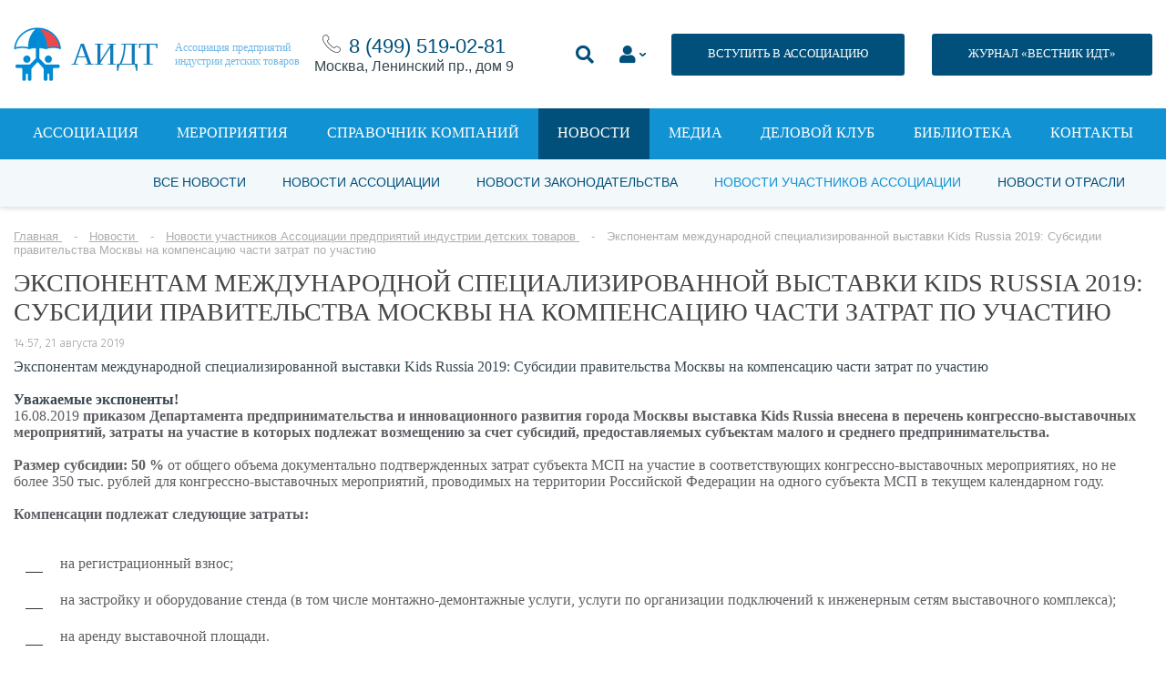

--- FILE ---
content_type: text/html; charset=UTF-8
request_url: https://acgi.ru/news/association-members/eksponentam-mezhdunarodnoy/
body_size: 29906
content:
<!DOCTYPE html>
<html lang="ru">

<head>
		<meta charset="UTF-8">
    <title>Экспонентам международной специализированной выставки Kids Russia 2019: Субсидии правительства Москвы на компенсацию части затрат по участию</title>
    <link rel="stylesheet" type="text/css" href="/bitrix/templates/main/assets/fonts/fonts.css">
    <link rel="stylesheet" type="text/css" href="/bitrix/templates/main/assets/css/style.css">
    <link rel="stylesheet" type="text/css" href="/bitrix/templates/main/assets/css/style_banner.css">
<!--    <link rel="stylesheet" type="text/css" href="/bitrix/templates/main../../../../../local/style/style.css">-->
    <meta name="viewport" content="width=device-width, initial-scale=1.0">

	    <!-- Продление сессии -->
    
	<meta http-equiv="Content-Type" content="text/html; charset=UTF-8" />
<script data-skip-moving="true">(function(w, d, n) {var cl = "bx-core";var ht = d.documentElement;var htc = ht ? ht.className : undefined;if (htc === undefined || htc.indexOf(cl) !== -1){return;}var ua = n.userAgent;if (/(iPad;)|(iPhone;)/i.test(ua)){cl += " bx-ios";}else if (/Windows/i.test(ua)){cl += ' bx-win';}else if (/Macintosh/i.test(ua)){cl += " bx-mac";}else if (/Linux/i.test(ua) && !/Android/i.test(ua)){cl += " bx-linux";}else if (/Android/i.test(ua)){cl += " bx-android";}cl += (/(ipad|iphone|android|mobile|touch)/i.test(ua) ? " bx-touch" : " bx-no-touch");cl += w.devicePixelRatio && w.devicePixelRatio >= 2? " bx-retina": " bx-no-retina";var ieVersion = -1;if (/AppleWebKit/.test(ua)){cl += " bx-chrome";}else if (/Opera/.test(ua)){cl += " bx-opera";}else if (/Firefox/.test(ua)){cl += " bx-firefox";}ht.className = htc ? htc + " " + cl : cl;})(window, document, navigator);</script>


<link href="/bitrix/js/ui/design-tokens/dist/ui.design-tokens.min.css?170730288822911" type="text/css"  rel="stylesheet" />
<link href="/bitrix/js/ui/fonts/opensans/ui.font.opensans.min.css?16661702862320" type="text/css"  rel="stylesheet" />
<link href="/bitrix/js/main/popup/dist/main.popup.bundle.min.css?170533691126598" type="text/css"  rel="stylesheet" />
<link href="/bitrix/js/main/loader/dist/loader.bundle.min.css?16570203282029" type="text/css"  rel="stylesheet" />
<link href="/bitrix/js/main/core/css/core_viewer.min.css?172786209958249" type="text/css"  rel="stylesheet" />
<link href="/bitrix/js/main/core/css/core_uf.min.css?16570205985519" type="text/css"  rel="stylesheet" />
<link href="/bitrix/templates/main/components/bitrix/news.list/banners-aside/style.css?17200160634100" type="text/css"  rel="stylesheet" />
<link href="/bitrix/templates/main/components/bitrix/forum.topic.reviews/news_comment/style.css?153236812716971" type="text/css"  rel="stylesheet" />
<link href="/bitrix/templates/main/components/bitrix/menu/top2/style.css?153114639556" type="text/css"  data-template-style="true"  rel="stylesheet" />
<link href="/bitrix/templates/main/components/bitrix/news.list/contacts_footer/style.css?1531146395169" type="text/css"  data-template-style="true"  rel="stylesheet" />
<link href="/bitrix/components/custom/form.regassociation/templates/reg_catalog/style.css?1695979628254" type="text/css"  data-template-style="true"  rel="stylesheet" />
<link href="/bitrix/components/custom/form.regassociation/templates/.default/style.css?15866172651742" type="text/css"  data-template-style="true"  rel="stylesheet" />
<link href="/bitrix/templates/main/styles.css?1740131134465" type="text/css"  data-template-style="true"  rel="stylesheet" />
<link href="/bitrix/templates/main/template_styles.css?17684009129429" type="text/css"  data-template-style="true"  rel="stylesheet" />







</head>

<body>

<div id="panel"></div>


<div class="page-container">
    <div class="content-container">
        <!--header-->
		<header>
			<div class="center">
				<div class="header-container">
					<div class="header-container__mobile-drop-nav">
						<a class="icon-nav" href="#" title=""><span></span></a>

					</div>
					<div class="header-container__logo">
						<div class="logo-container">
							<div class="logo-container__image">
								<img src="[data-uri]" alt="">
							</div>
							<div class="logo-container__name">
								АИДТ							</div>
							<div class="logo-container__description">
								Ассоциация предприятий<br>индустрии детских товаров							</div>

							<a class="logo-container__link" href="/" title=""></a>
						</div>
					</div>
					<div class="header-container__phone" style="text-align:center;">
						<img src="/upload/medialibrary/5d1/5d1c1735d1b71a3bc987230592e73252.png" alt=""> <a href="tel:+74995190281">8 (499)&nbsp;519-02-81</a><div>Москва, Ленинский пр., дом 9</div>
					</div>


					<div style="display:flex; flex-wrap: wrap-reverse;">
					<div class="header-container__links">
						<style>
							.li_top li {padding-top:15px};
</style>
						<ul class="li_top2">
							<li>
								<a class="search-show" href="#" title="">
									<i class="fas fa-search"></i>
								</a>
							</li>
							<li>
								<a class="drop-link_personal-area form-popup-link" href="#join-popup" style="" title="">
									<i class="fas fa-user"></i>
								</a>
							</li>
							<li>
								<a class="button button_dark-blue button_size-13" href="/association/vstupit-v-assotsiatsiyu.php" title="">ВСТУПИТЬ В АССОЦИАЦИЮ</a>
							</li>

						</ul>

					</div>
<!--                        --><!--                        -->                            <div style="width:30px"></div>
                            <div style="padding-top:15px; padding-bottom:15px; margin:0 auto;"><a class="button button_dark-blue button_size-13" href="https://acgi.ru/send-in-cataloge/vestnik-idt-new.php" title="">ЖУРНАЛ «ВЕСТНИК ИДТ»</a></div>
<!--                        --><!--                            <div style="width:30px"></div>-->
<!--                            <div style="padding-top:15px; padding-bottom:15px; margin:0 auto;"><a class="button button_dark-blue button_size-13 --><!--" href="--><!--" title="">ЖУРНАЛ «ВЕСТНИК ИДТ»</a></div>-->
<!---->
<!--                        --><!--                        <div style="width:30px"></div>-->
<!--                        <div style="padding-top:15px; padding-bottom:15px; margin:0 auto;"><a class="button button_dark-blue button_size-13 --><!--" href="--><!--" title="">ЖУРНАЛ «ВЕСТНИК ИДТ»</a></div>-->


                    </div>


				</div>
				<div class="header-search">
					<form action="/search/" method="get">
						<input placeholder="Поиск" name="q" type="search">
					</form>
				</div>
			</div>
		</header>


		
			<nav class="js-menu">
		<div class="center">
			<ul>
															<li><a href="/association/">Ассоциация</a></li>
																				<li><a href="/events/">Мероприятия</a></li>
																				<li><a href="/catalogs/">Справочник компаний</a></li>
																				<li><a href="/news/" class="active">Новости</a></li>
																				<li><a href="/media/">Медиа</a></li>
																				<li><a href="http://bs01.tilda.ws/bclub">Деловой клуб</a></li>
																				<li><a href="/send-in-cataloge/">Библиотека</a></li>
																				<li><a href="/contacts/">Контакты</a></li>
												</ul>
		</div>
	</nav>
  <div class="nav-bg js-menu__overlay"></div>
		<!--header-->
		
							
	<div class="secondary-navigation">
		<div class="center">
			<ul>
															<li><a href="/news/">Все новости</a></li>
										
															<li><a href="/news/association/">Новости Ассоциации</a></li>
										
															<li><a href="/news/law/">Новости законодательства</a></li>
										
															<li><a href="/news/association-members/" class="active">Новости участников Ассоциации</a></li>
										
															<li><a href="/news/industry/">Новости отрасли</a></li>
										
							</ul>
		</div>
	</div>		
			
			
							<div class="center"><p class="breadcrumbs" itemprop="http://schema.org/breadcrumb" itemscope itemtype="http://schema.org/BreadcrumbList">
			<span class="bx-breadcrumb-item" id="bx_breadcrumb_0" itemprop="itemListElement" itemscope itemtype="http://schema.org/ListItem">
				<a href="/" title="Главная" itemprop="url">
					<span itemprop="name">Главная</span>
				</a>
				<meta itemprop="position" content="1" />
			</span>
			<span class="bx-breadcrumb-item" id="bx_breadcrumb_1" itemprop="itemListElement" itemscope itemtype="http://schema.org/ListItem">
				<a href="/news/" title="Новости" itemprop="url">
					<span itemprop="name">Новости</span>
				</a>
				<meta itemprop="position" content="2" />
			</span>
			<span class="bx-breadcrumb-item" id="bx_breadcrumb_2" itemprop="itemListElement" itemscope itemtype="http://schema.org/ListItem">
				<a href="/news/association-members/" title="Новости участников Ассоциации предприятий индустрии детских товаров" itemprop="url">
					<span itemprop="name">Новости участников Ассоциации предприятий индустрии детских товаров</span>
				</a>
				<meta itemprop="position" content="3" />
			</span>
			<span class="bx-breadcrumb-item" itemprop="itemListElement" itemscope itemtype="http://schema.org/ListItem">
				<span itemprop="name">Экспонентам международной специализированной выставки Kids Russia 2019: Субсидии правительства Москвы на компенсацию части затрат по участию</span>
				<meta itemprop="position" content="4" />
			</span></p></div>			

			
			<div class="center">

				
									</div><!--end div class="center" -->
				

				
		









        <div class="center">
            <div class="events">
                <div class="events-content">
                    <!--main-->
                    <div class="events-content__main">

                        <div class="article-single-title">
                            <h1>Экспонентам международной специализированной выставки Kids Russia 2019: Субсидии правительства Москвы на компенсацию части затрат по участию</h1>
                            <p>14:57, 21 августа 2019</p>
                        </div>

						

						
                        <div class="text-container text-container_article-single">
							Экспонентам международной специализированной выставки Kids Russia 2019: Субсидии правительства Москвы на компенсацию части затрат по участию<br>
 <br>
 <b>Уважаемые экспоненты!</b><br>
<p style="color: #605d63;">
	 16.08.2019&nbsp;<b>приказом Департамента предпринимательства и инновационного развития города Москвы выставка Kids Russia внесена в перечень конгрессно-выставочных мероприятий, затраты на участие в которых подлежат возмещению за счет субсидий, предоставляемых субъектам малого и среднего предпринимательства.</b>
</p>
<p style="color: #605d63;">
 <b>Размер субсидии:</b> <b>50 %</b>&nbsp;от общего объема документально подтвержденных затрат субъекта МСП на участие в соответствующих конгрессно-выставочных мероприятиях, но не более 350 тыс. рублей для конгрессно-выставочных мероприятий, проводимых на территории Российской Федерации на одного субъекта МСП в текущем календарном году.
</p>
<p style="color: #605d63;">
 <b>Компенсации подлежат следующие затраты:</b>
</p>
<p>
</p>
<ul style="color: #605d63;">
	<li>
	<p>
		 на регистрационный взнос;
	</p>
 </li>
	<li>
	<p>
		 на застройку и оборудование стенда (в том числе монтажно-демонтажные услуги, услуги по организации подключений к инженерным сетям выставочного комплекса);
	</p>
 </li>
	<li>
	<p>
		 на аренду выставочной площади.
	</p>
 </li>
</ul>
<p style="color: #605d63;">
 <b>Как получить субсидию?&nbsp;</b><a href="http://moscow.business/subsidii"><b>Заполните форму</b></a><b>&nbsp;и с вами свяжутся представители Департамента!</b>
</p>
<p>
	 Для получения дополнительной информации, пожалуйста, обратитесь по телефонам:
</p>
<p>
	 8-495-620-20-00 *11445
</p>
<p>
	 8-495-620-20-00 *11446
</p>
<p>
 <br>
</p>
<p>
 <a target="_blank" href="http://kidsrussia.ru/news/24256/">По материалам</a>
</p>							                        </div>

                    </div>
                    <!--main end-->

					<div class="events-content__aside">
						

<div class="interest-links" data-entity="banners_list" >
                        
            <div class="interest-links__item">
                <a class="banner-item" href="http://vidt.press/" target="_blank" rel="nofollow" title="">
                    
                    <img src="/upload/resize_cache/iblock/1f7/300_500_1/riad93klonhhm61j43b3cnpd3q7wvozw.png" alt="">
                </a>
            </div>
            </div>

					</div>

					

                </div>
            </div>

        </div>



		


<div class="center">
	  </div>
<div class="articles content-block_no-bg">
	<div class="center">
		<div class="title-container text-left title-container_no-line title-container_pad-bottom-15">
			<h4>Другие материалы рубрики</h4>
		</div>
		<div class="articles-list">
											<div class="articles-list__column" id="bx_1373509569_327022">
					<div class="article-preview">
						<div class="article-preview-information">
							<p><a href="" title=""></a></p>
							<p>14 января 2026</p>
						</div>

						<div class="article-preview__image">
							<img src="/upload/resize_cache/iblock/f49/300_205_2/ymflxenks92ebpcm7ahexmaj2kqpueax.jpg" alt="Российские школьники выиграли золотую и бронзовую награды на международном финале робототехнических соревнований в Китае">
							<div>
								<span><img src="[data-uri]" alt="">36</span><span><img src="[data-uri]" alt="">0</span>
							</div>
							<a class="article-preview__image-link" href="/news/association-members/rossiyskie-shkolniki-vyigrali-zolotuyu-i-bronzovuyu-nagrady-na-mezhdunarodnom-finale-robototekhniche/" title="Российские школьники выиграли золотую и бронзовую награды на международном финале робототехнических соревнований в Китае"></a>
						</div>
						<div class="article-preview__title">
							<a href="/news/association-members/rossiyskie-shkolniki-vyigrali-zolotuyu-i-bronzovuyu-nagrady-na-mezhdunarodnom-finale-robototekhniche/" title="Российские школьники выиграли золотую и бронзовую награды на международном финале робототехнических соревнований в Китае">Российские школьники выиграли золотую и бронзовую награды на международном финале робототехнических соревнований в Китае</a>
							<p><span></span></p>
						</div>
					</div>
				</div>
											<div class="articles-list__column" id="bx_1373509569_327014">
					<div class="article-preview">
						<div class="article-preview-information">
							<p><a href="" title=""></a></p>
							<p>14 января 2026</p>
						</div>

						<div class="article-preview__image">
							<img src="/upload/resize_cache/iblock/92b/300_205_2/5ih44nn1uxt4jdlz449aet9vg8uvbiyy.jpg" alt="«Мир Красочных Игрушек» представил новые коллекции игрушек для детей">
							<div>
								<span><img src="[data-uri]" alt="">53</span><span><img src="[data-uri]" alt="">0</span>
							</div>
							<a class="article-preview__image-link" href="/news/association-members/mir-krasochnykh-igrushek-predstavil-novye-kollektsii-igrushek-dlya-detey/" title="«Мир Красочных Игрушек» представил новые коллекции игрушек для детей"></a>
						</div>
						<div class="article-preview__title">
							<a href="/news/association-members/mir-krasochnykh-igrushek-predstavil-novye-kollektsii-igrushek-dlya-detey/" title="«Мир Красочных Игрушек» представил новые коллекции игрушек для детей">«Мир Красочных Игрушек» представил новые коллекции игрушек для детей</a>
							<p><span></span></p>
						</div>
					</div>
				</div>
											<div class="articles-list__column" id="bx_1373509569_327015">
					<div class="article-preview">
						<div class="article-preview-information">
							<p><a href="" title=""></a></p>
							<p>14 января 2026</p>
						</div>

						<div class="article-preview__image">
							<img src="/upload/resize_cache/iblock/e6f/300_205_2/kze71hi18fn763cc33kmpi34btcw3ma1.jpg" alt="Защищая будущее индустрии детства: «Медиа-НН» задает новые стандарты защиты интеллектуальной собственности">
							<div>
								<span><img src="[data-uri]" alt="">40</span><span><img src="[data-uri]" alt="">0</span>
							</div>
							<a class="article-preview__image-link" href="/news/association-members/zashchishchaya-budushchee-industrii-detstva-media-nn-zadaet-novye-standarty-zashchity-intellektualno/" title="Защищая будущее индустрии детства: «Медиа-НН» задает новые стандарты защиты интеллектуальной собственности"></a>
						</div>
						<div class="article-preview__title">
							<a href="/news/association-members/zashchishchaya-budushchee-industrii-detstva-media-nn-zadaet-novye-standarty-zashchity-intellektualno/" title="Защищая будущее индустрии детства: «Медиа-НН» задает новые стандарты защиты интеллектуальной собственности">Защищая будущее индустрии детства: «Медиа-НН» задает новые стандарты защиты интеллектуальной собственности</a>
							<p><span></span></p>
						</div>
					</div>
				</div>
											<div class="articles-list__column" id="bx_1373509569_327025">
					<div class="article-preview">
						<div class="article-preview-information">
							<p><a href="" title=""></a></p>
							<p>13 января 2026</p>
						</div>

						<div class="article-preview__image">
							<img src="/upload/resize_cache/iblock/8ba/300_205_2/tbp2a70uez0h4sc3fp46gw1186cbd4gk.jpg" alt="Виола привезла подарки от Деда Мороза в центр «Благое Дело»">
							<div>
								<span><img src="[data-uri]" alt="">17</span><span><img src="[data-uri]" alt="">0</span>
							</div>
							<a class="article-preview__image-link" href="/news/association-members/viola-privezla-podarki-ot-deda-moroza-v-tsentr-blagoe-delo/" title="Виола привезла подарки от Деда Мороза в центр «Благое Дело»"></a>
						</div>
						<div class="article-preview__title">
							<a href="/news/association-members/viola-privezla-podarki-ot-deda-moroza-v-tsentr-blagoe-delo/" title="Виола привезла подарки от Деда Мороза в центр «Благое Дело»">Виола привезла подарки от Деда Мороза в центр «Благое Дело»</a>
							<p><span></span></p>
						</div>
					</div>
				</div>
					</div>
	</div>
</div>


		
			
			
					


							
		<!--footer-->
		<footer>
			<div class="center">
				<!--footer-top-container-->
				<div class="footer-top-container">
					<!--groups-->
					<div class="footer-top-container__groups">
						<div class="footer-groups">
							<div class="footer-groups__title">
								Профессиональное сообщество							</div>
							<!--logos-->
							<div class="footer-groups__logos">
								<div class="footer-logos">
									<div class="footer-logos__column">
										<a href="/" title="">
											<span class="logo-text-one">
												АИДТ											</span>
										</a>
									</div>
									<div class="footer-logos__column">
										<a href="#" title=""><img src="/bitrix/templates/main/assets/img/logos/logo-cloud.png" alt=""></a>
									</div>
									<div class="footer-logos__column">
										<a href="http://minpromtorg.gov.ru/" title="" rel="nofollow" target="_blank"><span class="logo-text-two">При поддержке</span> <img src="/bitrix/templates/main/assets/img/logos/logo_minpromtorg.png" alt=""></a>
									</div>
								</div>
							</div>
							<!--logos end-->
						</div>
					</div>
					<!--groups end-->

					<!--button-->
					<div class="footer-top-container__button" style="display: none">
						<a class="button button_size-13 button_light-gray" href="/association/chlenstvo/" title="">ВСТУПИТЬ В АССОЦИАЦИЮ</a>
					</div>
					<!--button end-->
				</div>
				<!--footer-top-container end-->


				<div class="footer-bottom-container">
					<div class="footer-bottom-container__links">


						<div class="links-container">
							<!--left-container-->
							<div class="links-container__left-column">

								
	<div class="footer-links">
		<ul>
						<li><a href="/association/" class="" >Об ассоциации</a></li>
						<li><a href="#" class="" >Пользовательское соглашение</a></li>
						<li><a href="/subscription/" class="" >Подписка на Вестник ИДТ</a></li>
						<li><a href="/contacts/" class="" >Контакты</a></li>
					</ul>
	</div>		

								<p class="footer-copy">© 2004-2026 Все права защищены <br> <img src="https://acgi.ru/images/age12.png" width="44px" style="margin-top:20px"></p>

							</div>
							<!--left-container end-->

							<!--right-container-->
							<div class="links-container__right-column">

								<style>
.FOOTER_SUBSCRIPTION .result {
	margin: 0 0 15px 0;
}
.FOOTER_SUBSCRIPTION .success, .subscribe-alert_success {
	color: green;
}
.FOOTER_SUBSCRIPTION .error, .subscribe-alert_error {
	color: red;
}
.subscribe-alert {
	margin-bottom: 15px;
	font-size: 14px;
}
</style>

<div class="footer-rss FOOTER_SUBSCRIPTION" style="display:none">
	<div class="footer-rss__title"> Подписаться на рассылку </div>
	<div class="footer-rss-form">
		<div class="result"></div>
		<p>
			<input placeholder="Email..." type="email" class="EMAIL" name="EMAIL" maxlength="50" value="">
		</p>
		<p>
			<button class="button button_blue SEND">Подписаться</button>
		</p>
	</div>
</div>
<div>
	<div class="footer-rss__title">&nbsp;&nbsp;Подписаться на рассылку</div>
	<!--<link href="https://s.dclite.ru//subscribe/css/slim.css" rel="stylesheet" type="text/css">-->
	<style type="text/css">
		#mc_embed_signup{
			background:;
			clear:left;
			font:14px Helvetica,Arial,sans-serif;
		}
		/* Add your own form style overrides in your site stylesheet or in this style block.
		We recommend moving this block and the preceding CSS link to the HEAD of your HTML file. */
		h2, label {color: ;}
		#mc_embed_signup input {background-color: ;}
		#mc_embed_signup input {color: #000000;}
		#mc_embed_signup input {border: 1px solid #048cd4;}
		#mc_embed_signup .button {background-color: #048cd4;}
		#mc_embed_signup .button:hover {background-color: ;}
		#mc_embed_signup .button {color: ;}
		#mc_embed_signup input.email {width: 300px;}
		#mc_embed_signup input.button {width: 190px;}
	</style>
	<div id="mc_embed_signup" style="width:300px;">
		<form action="/ajax/subscriptionBasic.php" method="post" id="mc-embedded-subscribe-form" name="mc-embedded-subscribe-form" class="validate" target="_blank" data-entity="subscription_basic">
			<div data-form-result></div>
			<input type="email" value="" name="email" class="email" id="mce-EMAIL" placeholder="Email" required>
						<input type="number"
				   value=""
				   name="capcha"
				   class="email"
				   id="mce-CAPCHA"
				   placeholder="Решите: один плюс четыре равно " required>
			<input type="hidden" value="8914692884" name="capchasecret" required>
						<div class="clear">
				<input type="submit"
					   value="Подписаться"
					   name="subscribe"
					   id="mc-embedded-subscribe"
					   class="button"
					   style="height:50px;">
			</div>
		</form>
	</div>
	<div style="margin-bottom:20px">
		<a href="https://acgi.ru/privacy.php" style="text-decoration:underline; font-size:10px; color:white">Политика в отношении обработки персональных данных</a> &nbsp;&nbsp;
<!--		<a href="https://acgi.ru/policonf.php" style="text-decoration:underline; font-size:10px; color:white">Политика конфиденциальности</a>-->
	</div>
</div>

								
								
	<div class="footer-social">
		<div class="footer-social__title">
			Мы в соцсетях		</div>
		<div class="footer-social__icons">
											<a id="bx_3485106786_8" href="https://vk.com/acgi_id" rel="nofollow" target="_blank" title="VK"><img class="footer-social-icon" src="/upload/iblock/a58/23tzickgl8eh91zxqspdw2588q8gzjms.jpg" /></a>


    								<a id="bx_3485106786_272557" href="https://rutube.ru/channel/19020872/" rel="nofollow" target="_blank" title="Rutube"><img class="footer-social-icon" src="/upload/iblock/c7e/pt8qygfsfx5h3l89zrz2uepg3sq2q2ir.png" /></a>


    								<a id="bx_3485106786_68497" href="https://t.me/acgi_rnta" rel="nofollow" target="_blank" title="Телеграм"><img class="footer-social-icon" src="/upload/iblock/92a/92a3dc48c367ea79a75aebc47181c6d3.png" /></a>


    		</div>
	</div>

							</div>
							<!--right-container end-->
						</div>

					</div>
					<div class="footer-bottom-container__contacts">
						
	<div class="footer-contacts">
		<div class="footer-contacts__title">
			Контактная информация		</div>
		
				
		<div class="footer-contacts__address">
			<table>
													
					<tr id="bx_3099439860_22149">
						<th>© Ассоциация «АИДТ»:</th>
						<td>При перепечатке материалов сайта гиперссылка на <a href="http://www.acgi.ru/" target="_blank">www.acgi.ru</a> обязательна.<br>
Сетевое издание «Вестник индустрии детских товаров» зарегистрировано Федеральной службой по надзору в сфере связи, информационных технологий и массовых коммуникаций</td>
					</tr>					
													
					<tr id="bx_3099439860_15130">
						<th>Средство массовой информации:</th>
						<td>«Вестник индустрии детских товаров»<br></td>
					</tr>					
													
					<tr id="bx_3099439860_22148">
						<th>Регистрационный номер СМИ:</th>
						<td>серия Эл № ФС77-74965&nbsp; от 25 января 2019 года</td>
					</tr>					
													
					<tr id="bx_3099439860_119459">
						<th>ИНН:</th>
						<td>7713386840</td>
					</tr>					
													
					<tr id="bx_3099439860_119468">
						<th>КПП:</th>
						<td>770601001<br></td>
					</tr>					
													
					<tr id="bx_3099439860_119469">
						<th>ОГРН 	:</th>
						<td>1087799035499</td>
					</tr>					
													
					<tr id="bx_3099439860_22150">
						<th>Учредитель:</th>
						<td>Ассоциация «АИДТ»</td>
					</tr>					
													
					<tr id="bx_3099439860_22151">
						<th>Главный редактор:</th>
						<td>Цицулина А.В.</td>
					</tr>					
													
					<tr id="bx_3099439860_68576">
						<th>отдел по взаимодействию с участниками ассоциации:</th>
						<td><a href="mailto:doc@acgi.ru">member@acgi.ru</a></td>
					</tr>					
													
					<tr id="bx_3099439860_68575">
						<th>пресс-служба:</th>
						<td><a href="tel:8 (499) 519-02-81">тел. 8 (499) 519-02-81</a><br>
<a href="mailto:media@acgi.ru">media@acgi.ru</a><br>
</td>
					</tr>					
							</table>
		</div>
	</div>







					</div>
				</div>

			</div>
		</footer>
		<!--footer end-->
    </div>
</div>

<a href="javascript:void(0);" id="scrollToTop"></a>














<link rel="stylesheet" href="https://use.fontawesome.com/releases/v5.7.2/css/all.css" integrity="sha384-fnmOCqbTlWIlj8LyTjo7mOUStjsKC4pOpQbqyi7RrhN7udi9RwhKkMHpvLbHG9Sr" crossorigin="anonymous">








<div class="zoom-anim-dialog mfp-hide  join-popup" id="register-popup">
    <div class="popup" style="width:100% !important;">
        

	<div class="feedback-container">
		<div class="center">

			<div class="title-container">
				<h4>РЕГИСТРАЦИЯ В КАТАЛОГЕ</h4>
			</div>

			<div class="form form_content form_blue-style" id="reg_catalog">
				<div class="result_message"></div>
				<form method="POST" action="/bitrix/components/custom/form.regassociation/templates/reg_catalog/ajax.php">
					<input type="hidden" name="IBLOCK_ID" value="34" />
					<input type="hidden" name="ACTION" value="REG_CATALOG" />

																		<div class="form-row">
								<div class="form-row__field">
									<input placeholder="Ваше имя" name="FIELD[NAME]" type="text">
								</div>
							</div>
																								<div class="form-row">
								<div class="form-row__field">
									<input placeholder="Телефон" name="FIELD[PHONE]" type="text">
								</div>
							</div>
																								<div class="form-row">
								<div class="form-row__field">
									<input placeholder="Email" name="FIELD[EMAIL]" type="text">
								</div>
							</div>
																								<div class="form-row">
								<div class="form-row__field">
									<input placeholder="Должность" name="FIELD[POST]" type="text">
								</div>
							</div>
																								<div class="form-row">
								<div class="form-row__field">
									<input placeholder="Название компании" name="FIELD[COMP_NAME]" type="text">
								</div>
							</div>
																								<div class="form-row">
								<div class="form-row__field">
									<input placeholder="Адрес сайта" name="FIELD[SITE]" type="text">
								</div>
							</div>
																								<div class="form-row">
								<div class="form-row__field">
									<select name="FIELD[OTRASLES]">
										<option value="">Название каталога</option>
																					<option value="69031">Одежда и аксессуары</option>
																					<option value="69032">Обувь и галантерея</option>
																					<option value="69033">Игрушки и игры</option>
																					<option value="69034">Парфюмерно-косметические средства и товары бытовой химии</option>
																					<option value="69035">Изделия хозяйственно-бытовые, санитарно-гигиенические для ухода за детьми</option>
																					<option value="69036">Аксессуары для вскармливания, посуда и столовые приборы</option>
																					<option value="69037">Коляски, детские транспортные средства и удерживающие устройства</option>
																					<option value="69038">Детская и школьная мебель </option>
																					<option value="69039">Канцелярские товары, школьно-письменные принадлежности, товары для творчества, хобби и ручного труда</option>
																					<option value="69040">Издательская книжная и журнальная продукция для детей, учебные пособия, учебники</option>
																					<option value="69041">Учебное оборудование, модели и устройства демонстрационные, средства обучения</option>
																					<option value="69042">Спортивные и туристские изделия, оборудование и инвентарь</option>
																					<option value="69043">Оборудование для игровых площадок и детские аттракционы</option>
																					<option value="69044">Музыкальные инструменты</option>
																					<option value="69045">Товары для детей с ОВЗ, реабилитационное и медицинское оборудование</option>
																					<option value="69047">Цифровая электронная продукция и игры</option>
																					<option value="69048">Детское питание</option>
																					<option value="69049">Товары для беременных и кормящих матерей</option>
																					<option value="69050">Сырье, комплектующие, фурнитура</option>
																					<option value="69051">Прочие товары</option>
																					<option value="69052">Прочие услуги </option>
																					<option value="69053">Услуги b2b для бизнеса </option>
																					<option value="69054">Другое</option>
																					<option value="123470">ВУЗ</option>
																			</select>
								</div>
							</div>
																								<div class="form-row">
								<div class="form-row__field">
									<select name="FIELD[DIRRECTION]">
										<option value="">Название каталога</option>
																					<option value="69055">Производитель (российский)</option>
																					<option value="69056">Производитель (международный)</option>
																					<option value="69057">Дистрибутор (представитель)</option>
																					<option value="69058">Розничная торговля</option>
																					<option value="69059">Интернет-торговля </option>
																					<option value="69060">Услуги для семей с детьми</option>
																					<option value="69061">b2b услуги для бизнеса </option>
																					<option value="69062">Другое</option>
																					<option value="123475">ВУЗ</option>
																			</select>
								</div>
							</div>
																								<div class="form-row">
								<div class="form-row__field">
									<select name="FIELD[REGIONS]">
										<option value="">Название каталога</option>
																					<option value="69080">Алтайский край</option>
																					<option value="69081">Амурская область</option>
																					<option value="69082">Архангельская область</option>
																					<option value="69083">Астраханская область</option>
																					<option value="69084">Белгородская область</option>
																					<option value="69085">Брянская область</option>
																					<option value="69086">Владимирская область</option>
																					<option value="69087">Волгоградская область</option>
																					<option value="69088">Вологодская область</option>
																					<option value="69089">Воронежская область</option>
																					<option value="69090">Город Москва</option>
																					<option value="69091">Город Санкт-Петербург</option>
																					<option value="69092">Город Севастополь</option>
																					<option value="69093">Еврейская автономная область</option>
																					<option value="69094">Забайкальский край</option>
																					<option value="69095">Ивановская область</option>
																					<option value="69096">Иркутская область</option>
																					<option value="69097">Кабардино-Балкарская Республика</option>
																					<option value="69098">Калининградская область</option>
																					<option value="69099">Калужская область</option>
																					<option value="69100">Камчатский край</option>
																					<option value="69101">Карачаево-Черкесская Республика</option>
																					<option value="69102">Кемеровская область</option>
																					<option value="69103">Кировская область</option>
																					<option value="69104">Костромская область</option>
																					<option value="69105">Краснодарский край</option>
																					<option value="69106">Красноярский край</option>
																					<option value="69107">Курганская область</option>
																					<option value="69108">Курская область</option>
																					<option value="69109">Ленинградская область</option>
																					<option value="69110">Липецкая область</option>
																					<option value="69111">Магаданская область</option>
																					<option value="69112">Московская область</option>
																					<option value="69113">Мурманская область</option>
																					<option value="69114">Ненецкий автономный округ</option>
																					<option value="69115">Нижегородская область</option>
																					<option value="69116">Новгородская область</option>
																					<option value="69117">Новосибирская область</option>
																					<option value="69118">Омская область</option>
																					<option value="69119">Оренбургская область</option>
																					<option value="69120">Орловская область</option>
																					<option value="69121">Пензенская область</option>
																					<option value="69122">Пермский край</option>
																					<option value="69123">Приморский край</option>
																					<option value="69124">Псковская область</option>
																					<option value="69125">Республика Адыгея (Адыгея)</option>
																					<option value="69126">Республика Алтай</option>
																					<option value="69127">Республика Башкортостан</option>
																					<option value="69128">Республика Бурятия</option>
																					<option value="69129">Республика Дагестан</option>
																					<option value="69130">Республика Ингушетия</option>
																					<option value="69131">Республика Калмыкия</option>
																					<option value="69132">Республика Карелия</option>
																					<option value="69133">Республика Коми</option>
																					<option value="69134">Республика Крым</option>
																					<option value="69135">Республика Марий Эл</option>
																					<option value="69136">Республика Мордовия</option>
																					<option value="69137">Республика Саха (Якутия)</option>
																					<option value="69138">Республика Северная Осетия – Алания</option>
																					<option value="69139">Республика Татарстан (Татарстан)</option>
																					<option value="69140">Республика Тыва</option>
																					<option value="69141">Республика Хакасия</option>
																					<option value="69142">Ростовская область</option>
																					<option value="69143">Рязанская область</option>
																					<option value="69144">Самарская область</option>
																					<option value="69145">Саратовская область</option>
																					<option value="69146">Сахалинская область</option>
																					<option value="69147">Свердловская область</option>
																					<option value="69148">Смоленская область</option>
																					<option value="69149">Ставропольский край</option>
																					<option value="69150">Тамбовская область</option>
																					<option value="69151">Тверская область</option>
																					<option value="69152">Томская область</option>
																					<option value="69153">Тульская область</option>
																					<option value="69154">Тюменская область</option>
																					<option value="69155">Удмуртская Республика</option>
																					<option value="69156">Ульяновская область</option>
																					<option value="69157">Хабаровский край</option>
																					<option value="69158">Ханты-Мансийский автономный округ – Югра</option>
																					<option value="69159">Челябинская область</option>
																					<option value="69160">Чеченская Республика</option>
																					<option value="69161">Чувашская Республика – Чувашия</option>
																					<option value="69162">Чукотский автономный округ</option>
																					<option value="69163">Ямало-Ненецкий автономный округ</option>
																					<option value="69164">Ярославская область</option>
																			</select>
								</div>
							</div>
																								<div class="form-row">
								<div class="form-row__field">
									<select name="FIELD[TARIF]">
										<option value="">Название каталога</option>
																					<option value="358">Ассоциированный участник</option>
																					<option value="359">Действительный участник</option>
																			</select>
								</div>
							</div>
											                    <div class="form-row">
                        <div class="form-row__field">
                           <input placeholder="Ваша должность"
								  name="FIELD[TYPE]"
								  type="text" style="display:block;height:.1px;margin:0!important;overflow:hidden;padding:0!important;width:.1px;border:0;opacity:.01;">
                        </div>
                    </div>
					<div class="form-row">
						<div class="form-row__field" style="text-align: left">
							<!--Защита от спама:-->
<!--							<input type="number"-->
<!--								   value=""-->
<!--								   name="CAPCHA[CAPCHA]"-->
<!--								   id="mce-CAPCHA"-->
<!--								   placeholder="Решите: --><!-- плюс --><!-- равно "-->
<!--								   required>-->
<!--							<input type="hidden" value="--><!--" name="CAPCHA[CAPCHASECRET]" required>-->
                            <input type="number"
                                   value=""
                                   name="CAPCHA[CAPCHA]"
                                   id="mce-CAPCHA"
                                   placeholder="Решите: четыре плюс девять равно "
                                   required>
                            <input type="hidden" value="49" name="CAPCHA[CAPCHASECRET]" required>
						</div>
					</div>
					                    <!--row-->
					<div class="form-row">
						<div class="form-row__field">

							<ul class="text-left">
								<li>
									<label><input type="checkbox" name="AGREEMENT">Я принимаю условия пользовательского соглашения на обработку моих данных</label>
								</li>
							</ul>
						</div>
					</div>
					<!--row end-->

					<!--row-->
					<div class="form-row">
						<div class="form-row__field text-center">
							<a href="javascript:void(0);" class="button button_blue button_big text-modification_uppercase SEND">ЗАРЕГИСТРИРОВАТЬСЯ*</a>
						</div>
					</div>
					<!--row end-->
				</form>
			</div>
		</div>
	</div>
1
    </div>
</div>




        <!--join-popup-->
<div class="zoom-anim-dialog mfp-hide  join-popup" id="join-popup">
    <div class="popup">

        <div class="popup-form popup-form-tabs">
            <div class="popup-form-title">
                <ul>
                    <li><a href="#enter-tab" title="">вход</a></li>
                    <li><a href="#register-tab" title="">Регистрация </a></li>
                </ul>
            </div>

            <!--fields-->
            <div class="popup-form-fields">

				<!--enter tab-->
				<div class="popup-form-fields__field" id="enter-tab">
					<div id="comp_44b4b2a5e18e05c4ba2f96513513031a"><div class="form form_content">
		
			<form name="system_auth_form6zOYVN" method="post" target="_top" action="/news/association-members/eksponentam-mezhdunarodnoy/?SECTION_CODE=association-members&amp;ELEMENT_CODE=eksponentam-mezhdunarodnoy" onsubmit="return jsAjaxUtil.InsertFormDataToNode(this, 'comp_', true);">
		
							<input type="hidden" name="backurl" value="/news/association-members/eksponentam-mezhdunarodnoy/index.php?SECTION_CODE=association-members&amp;ELEMENT_CODE=eksponentam-mezhdunarodnoy" />
										<input type="hidden" name="AUTH_FORM" value="Y" />
				<input type="hidden" name="TYPE" value="AUTH" />
				
				<input type="hidden" name="AJAX_CALL" value="Y" />
				<input type="hidden" name="auth_secret" value="Y" />
				<input type="hidden" name="bxajaxid" id="bxajaxid__6zOYVN" value="">
				
			<!--row-->
			<div class="form-row">
				<div class="form-row__field">
					<input placeholder="Введите логин или e-mail" name="USER_LOGIN" type="text">
											
				</div>
			</div>
			<!--row end-->
			<!--row-->
			<div class="form-row">
				<div class="form-row__field">
					<input placeholder="Введите пароль" name="USER_PASSWORD" type="password">
				</div>
			</div>
			<!--row end-->			

			<!--row-->
			<div class="form-row">
				<div class="form-row__field text-center">
					<button class="button button_blue button_big button_size-14 text-modification_uppercase" value="ok" name="Login">Войти</button>
				</div>
			</div>
			<!--row end-->	
			
		</form>
		
		
		

		
		
	</div></div>				</div>
				<!--enter tab end-->


                <!--registration tab-->
                <div class="popup-form-fields__field" id="register-tab">
                    					<div id="comp_076830120bac9950309bcb20cfdc5e1c">




<div class="form form_content">

	
		

		
<form method="post" action="/news/association-members/eksponentam-mezhdunarodnoy/?SECTION_CODE=association-members&amp;ELEMENT_CODE=eksponentam-mezhdunarodnoy" name="regform" enctype="multipart/form-data"><input type="hidden" name="bxajaxid" id="bxajaxid_076830120bac9950309bcb20cfdc5e1c_8BACKi" value="076830120bac9950309bcb20cfdc5e1c" /><input type="hidden" name="AJAX_CALL" value="Y" />			

													<div class="form-row">
							<div class="form-row__field">
								<input placeholder="Имя" type="text" name="REGISTER[NAME]" value="">
							</div>
						</div>
																	<div class="form-row">
							<div class="form-row__field">
								<input placeholder="Фамилия" type="text" name="REGISTER[LAST_NAME]" value="">
							</div>
						</div>
																	<div class="form-row">
							<div class="form-row__field">
								<input placeholder="Наименование компании" type="text" name="REGISTER[WORK_COMPANY]" value="">
							</div>
						</div>
																	<div class="form-row">
							<div class="form-row__field">
								<input placeholder="Адрес e-mail" type="text" name="REGISTER[EMAIL]" value="">
							</div>
						</div>
																	<div class="form-row">
							<div class="form-row__field">
								<input placeholder="Логин (мин. 3 символа)" type="text" name="REGISTER[LOGIN]" value="">
							</div>
						</div>
																	<div class="form-row">
							<div class="form-row__field">
								<input placeholder="Пароль" type="password" name="REGISTER[PASSWORD]" value="">
							</div>
						</div>
																		<div class="form-row">
							<div class="form-row__field">
								<input placeholder="Подтверждение пароля" type="password" name="REGISTER[CONFIRM_PASSWORD]" value="">
							</div>
						</div>
								
            				
																						
				

				<div class="form-row">
					<div class="form-row__field">
						<ul>
																								<li>
										
<span class='field-wrap fields boolean'>
	<span class='field-item fields boolean'>
					<input
				class="fields boolean"
				type="hidden"
				value="0"
				name="UF_REG_SUBSCRIBE"
			>
			<label>
				<input
					type="checkbox"
					value="1"
					name="UF_REG_SUBSCRIBE"
					 checked				>
				Подписаться на новости			</label>
				</span>
</span>
									</li>
																																<li>
										
<span class='field-wrap fields boolean'>
	<span class='field-item fields boolean'>
					<input
				class="fields boolean"
				type="hidden"
				value="0"
				name="UF_REG_AGREEMENT"
			>
			<label>
				<input
					type="checkbox"
					value="1"
					name="UF_REG_AGREEMENT"
					 checked				>
				Я принимаю условия пользовательского соглашения на обработку моих данных			</label>
				</span>
</span>
									</li>
																					</ul>
					</div>
				</div>
			
			<!--row-->
			<div class="form-row">
				<div class="form-row__field text-center">
					<button type="submit" class="button button_blue button_big button_size-14 text-modification_uppercase" name="register_submit_button" value="ok">Регистрация</button>
				</div>
			</div>
			<!--row end-->

		</form>
	</div>
</div>                </div>
                <!--registration tab end-->


            </div>
            <!--fields end-->
        </div>
    </div>
</div>
<!--join-popup end-->


	

	<!--thx-popup-->
	<div class="zoom-anim-dialog mfp-hide join-popup" id="register-popup">
		<div class="popup">
			<div class="title-container">
				<h4>Регистрация</h4>
			</div>
			<div class="form form_content form_green-style  text-center">	
				<div class="result_message"></div>	
				<form method="POST" action="/bitrix/components/custom/form.regassociation/templates/.default/ajax.php">
					<input type="hidden" name="IBLOCK_ID" value="34" />
					<input type="hidden" name="ACTION" value="REG_ASSOCIATION" />
				
																		<div class="form-row">
								<div class="form-row__field">
									<input required placeholder="Ваше имя" name="FIELD[NAME]" type="text">
								</div>
							</div>					
																								<div class="form-row">
								<div class="form-row__field">
									<input required placeholder="Телефон" name="FIELD[PHONE]" type="text">
								</div>
							</div>					
																								<div class="form-row">
								<div class="form-row__field">
									<input required placeholder="Email" name="FIELD[EMAIL]" type="text">
								</div>
							</div>					
																								<div class="form-row">
								<div class="form-row__field">
									<input required placeholder="Должность" name="FIELD[POST]" type="text">
								</div>
							</div>					
																								<div class="form-row">
								<div class="form-row__field">
									<input required placeholder="Название компании" name="FIELD[COMP_NAME]" type="text">
								</div>
							</div>					
																								<div class="form-row">
								<div class="form-row__field">
									<input  placeholder="Адрес сайта" name="FIELD[SITE]" type="text">
								</div>
							</div>					
																								                                <div class="form-row">
                                    <div class="form-row__field">
                                        <div class="checkbox_title">Отрасль</div>
                                        <div class="checkbox_list">
                                            <div class="cb_container">
                                                                                                    <div class="cbox_container">
                                                        <input id="69031" type="checkbox" value="69031" name="FIELD[OTRASLES][]" data-price="">
                                                        <label for="69031">Одежда и аксессуары</label>
                                                    </div>
                                                                                                    <div class="cbox_container">
                                                        <input id="69032" type="checkbox" value="69032" name="FIELD[OTRASLES][]" data-price="">
                                                        <label for="69032">Обувь и галантерея</label>
                                                    </div>
                                                                                                    <div class="cbox_container">
                                                        <input id="69033" type="checkbox" value="69033" name="FIELD[OTRASLES][]" data-price="">
                                                        <label for="69033">Игрушки и игры</label>
                                                    </div>
                                                                                                    <div class="cbox_container">
                                                        <input id="69034" type="checkbox" value="69034" name="FIELD[OTRASLES][]" data-price="">
                                                        <label for="69034">Парфюмерно-косметические средства и товары бытовой химии</label>
                                                    </div>
                                                                                                    <div class="cbox_container">
                                                        <input id="69035" type="checkbox" value="69035" name="FIELD[OTRASLES][]" data-price="">
                                                        <label for="69035">Изделия хозяйственно-бытовые, санитарно-гигиенические для ухода за детьми</label>
                                                    </div>
                                                                                                    <div class="cbox_container">
                                                        <input id="69036" type="checkbox" value="69036" name="FIELD[OTRASLES][]" data-price="">
                                                        <label for="69036">Аксессуары для вскармливания, посуда и столовые приборы</label>
                                                    </div>
                                                                                                    <div class="cbox_container">
                                                        <input id="69037" type="checkbox" value="69037" name="FIELD[OTRASLES][]" data-price="">
                                                        <label for="69037">Коляски, детские транспортные средства и удерживающие устройства</label>
                                                    </div>
                                                                                                    <div class="cbox_container">
                                                        <input id="69038" type="checkbox" value="69038" name="FIELD[OTRASLES][]" data-price="">
                                                        <label for="69038">Детская и школьная мебель </label>
                                                    </div>
                                                                                                    <div class="cbox_container">
                                                        <input id="69039" type="checkbox" value="69039" name="FIELD[OTRASLES][]" data-price="">
                                                        <label for="69039">Канцелярские товары, школьно-письменные принадлежности, товары для творчества, хобби и ручного труда</label>
                                                    </div>
                                                                                                    <div class="cbox_container">
                                                        <input id="69040" type="checkbox" value="69040" name="FIELD[OTRASLES][]" data-price="">
                                                        <label for="69040">Издательская книжная и журнальная продукция для детей, учебные пособия, учебники</label>
                                                    </div>
                                                                                                    <div class="cbox_container">
                                                        <input id="69041" type="checkbox" value="69041" name="FIELD[OTRASLES][]" data-price="">
                                                        <label for="69041">Учебное оборудование, модели и устройства демонстрационные, средства обучения</label>
                                                    </div>
                                                                                                    <div class="cbox_container">
                                                        <input id="69042" type="checkbox" value="69042" name="FIELD[OTRASLES][]" data-price="">
                                                        <label for="69042">Спортивные и туристские изделия, оборудование и инвентарь</label>
                                                    </div>
                                                                                                    <div class="cbox_container">
                                                        <input id="69043" type="checkbox" value="69043" name="FIELD[OTRASLES][]" data-price="">
                                                        <label for="69043">Оборудование для игровых площадок и детские аттракционы</label>
                                                    </div>
                                                                                                    <div class="cbox_container">
                                                        <input id="69044" type="checkbox" value="69044" name="FIELD[OTRASLES][]" data-price="">
                                                        <label for="69044">Музыкальные инструменты</label>
                                                    </div>
                                                                                                    <div class="cbox_container">
                                                        <input id="69045" type="checkbox" value="69045" name="FIELD[OTRASLES][]" data-price="">
                                                        <label for="69045">Товары для детей с ОВЗ, реабилитационное и медицинское оборудование</label>
                                                    </div>
                                                                                                    <div class="cbox_container">
                                                        <input id="69047" type="checkbox" value="69047" name="FIELD[OTRASLES][]" data-price="">
                                                        <label for="69047">Цифровая электронная продукция и игры</label>
                                                    </div>
                                                                                                    <div class="cbox_container">
                                                        <input id="69048" type="checkbox" value="69048" name="FIELD[OTRASLES][]" data-price="">
                                                        <label for="69048">Детское питание</label>
                                                    </div>
                                                                                                    <div class="cbox_container">
                                                        <input id="69049" type="checkbox" value="69049" name="FIELD[OTRASLES][]" data-price="">
                                                        <label for="69049">Товары для беременных и кормящих матерей</label>
                                                    </div>
                                                                                                    <div class="cbox_container">
                                                        <input id="69050" type="checkbox" value="69050" name="FIELD[OTRASLES][]" data-price="">
                                                        <label for="69050">Сырье, комплектующие, фурнитура</label>
                                                    </div>
                                                                                                    <div class="cbox_container">
                                                        <input id="69051" type="checkbox" value="69051" name="FIELD[OTRASLES][]" data-price="">
                                                        <label for="69051">Прочие товары</label>
                                                    </div>
                                                                                                    <div class="cbox_container">
                                                        <input id="69052" type="checkbox" value="69052" name="FIELD[OTRASLES][]" data-price="">
                                                        <label for="69052">Прочие услуги </label>
                                                    </div>
                                                                                                    <div class="cbox_container">
                                                        <input id="69053" type="checkbox" value="69053" name="FIELD[OTRASLES][]" data-price="">
                                                        <label for="69053">Услуги b2b для бизнеса </label>
                                                    </div>
                                                                                                    <div class="cbox_container">
                                                        <input id="69054" type="checkbox" value="69054" name="FIELD[OTRASLES][]" data-price="">
                                                        <label for="69054">Другое</label>
                                                    </div>
                                                                                                    <div class="cbox_container">
                                                        <input id="123470" type="checkbox" value="123470" name="FIELD[OTRASLES][]" data-price="">
                                                        <label for="123470">ВУЗ</label>
                                                    </div>
                                                                                            </div>
                                        </div>
                                    </div>
							    </div>
							                            	
																								                                <div class="form-row">
                                    <div class="form-row__field">
                                        <div class="checkbox_title">Направление деятельности компании</div>
                                        <div class="checkbox_list">
                                            <div class="cb_container">
                                                                                                    <div class="cbox_container">
                                                        <input id="69055" type="checkbox" value="69055" name="FIELD[DIRRECTION][]" data-price="">
                                                        <label for="69055">Производитель (российский)</label>
                                                    </div>
                                                                                                    <div class="cbox_container">
                                                        <input id="69056" type="checkbox" value="69056" name="FIELD[DIRRECTION][]" data-price="">
                                                        <label for="69056">Производитель (международный)</label>
                                                    </div>
                                                                                                    <div class="cbox_container">
                                                        <input id="69057" type="checkbox" value="69057" name="FIELD[DIRRECTION][]" data-price="">
                                                        <label for="69057">Дистрибутор (представитель)</label>
                                                    </div>
                                                                                                    <div class="cbox_container">
                                                        <input id="69058" type="checkbox" value="69058" name="FIELD[DIRRECTION][]" data-price="">
                                                        <label for="69058">Розничная торговля</label>
                                                    </div>
                                                                                                    <div class="cbox_container">
                                                        <input id="69059" type="checkbox" value="69059" name="FIELD[DIRRECTION][]" data-price="">
                                                        <label for="69059">Интернет-торговля </label>
                                                    </div>
                                                                                                    <div class="cbox_container">
                                                        <input id="69060" type="checkbox" value="69060" name="FIELD[DIRRECTION][]" data-price="">
                                                        <label for="69060">Услуги для семей с детьми</label>
                                                    </div>
                                                                                                    <div class="cbox_container">
                                                        <input id="69061" type="checkbox" value="69061" name="FIELD[DIRRECTION][]" data-price="">
                                                        <label for="69061">b2b услуги для бизнеса </label>
                                                    </div>
                                                                                                    <div class="cbox_container">
                                                        <input id="69062" type="checkbox" value="69062" name="FIELD[DIRRECTION][]" data-price="">
                                                        <label for="69062">Другое</label>
                                                    </div>
                                                                                                    <div class="cbox_container">
                                                        <input id="123475" type="checkbox" value="123475" name="FIELD[DIRRECTION][]" data-price="">
                                                        <label for="123475">ВУЗ</label>
                                                    </div>
                                                                                            </div>
                                        </div>
                                    </div>
							    </div>
							                            	
																								                                <div class="form-row">
                                    <div class="form-row__field">
                                        <div class="checkbox_title">Месторасположение</div>
                                        <div class="checkbox_list">
                                            <div class="cb_container">
                                                                                                    <div class="cbox_container">
                                                        <input id="69080" type="checkbox" value="69080" name="FIELD[REGIONS][]" data-price="">
                                                        <label for="69080">Алтайский край</label>
                                                    </div>
                                                                                                    <div class="cbox_container">
                                                        <input id="69081" type="checkbox" value="69081" name="FIELD[REGIONS][]" data-price="">
                                                        <label for="69081">Амурская область</label>
                                                    </div>
                                                                                                    <div class="cbox_container">
                                                        <input id="69082" type="checkbox" value="69082" name="FIELD[REGIONS][]" data-price="">
                                                        <label for="69082">Архангельская область</label>
                                                    </div>
                                                                                                    <div class="cbox_container">
                                                        <input id="69083" type="checkbox" value="69083" name="FIELD[REGIONS][]" data-price="">
                                                        <label for="69083">Астраханская область</label>
                                                    </div>
                                                                                                    <div class="cbox_container">
                                                        <input id="69084" type="checkbox" value="69084" name="FIELD[REGIONS][]" data-price="">
                                                        <label for="69084">Белгородская область</label>
                                                    </div>
                                                                                                    <div class="cbox_container">
                                                        <input id="69085" type="checkbox" value="69085" name="FIELD[REGIONS][]" data-price="">
                                                        <label for="69085">Брянская область</label>
                                                    </div>
                                                                                                    <div class="cbox_container">
                                                        <input id="69086" type="checkbox" value="69086" name="FIELD[REGIONS][]" data-price="">
                                                        <label for="69086">Владимирская область</label>
                                                    </div>
                                                                                                    <div class="cbox_container">
                                                        <input id="69087" type="checkbox" value="69087" name="FIELD[REGIONS][]" data-price="">
                                                        <label for="69087">Волгоградская область</label>
                                                    </div>
                                                                                                    <div class="cbox_container">
                                                        <input id="69088" type="checkbox" value="69088" name="FIELD[REGIONS][]" data-price="">
                                                        <label for="69088">Вологодская область</label>
                                                    </div>
                                                                                                    <div class="cbox_container">
                                                        <input id="69089" type="checkbox" value="69089" name="FIELD[REGIONS][]" data-price="">
                                                        <label for="69089">Воронежская область</label>
                                                    </div>
                                                                                                    <div class="cbox_container">
                                                        <input id="69090" type="checkbox" value="69090" name="FIELD[REGIONS][]" data-price="">
                                                        <label for="69090">Город Москва</label>
                                                    </div>
                                                                                                    <div class="cbox_container">
                                                        <input id="69091" type="checkbox" value="69091" name="FIELD[REGIONS][]" data-price="">
                                                        <label for="69091">Город Санкт-Петербург</label>
                                                    </div>
                                                                                                    <div class="cbox_container">
                                                        <input id="69092" type="checkbox" value="69092" name="FIELD[REGIONS][]" data-price="">
                                                        <label for="69092">Город Севастополь</label>
                                                    </div>
                                                                                                    <div class="cbox_container">
                                                        <input id="69093" type="checkbox" value="69093" name="FIELD[REGIONS][]" data-price="">
                                                        <label for="69093">Еврейская автономная область</label>
                                                    </div>
                                                                                                    <div class="cbox_container">
                                                        <input id="69094" type="checkbox" value="69094" name="FIELD[REGIONS][]" data-price="">
                                                        <label for="69094">Забайкальский край</label>
                                                    </div>
                                                                                                    <div class="cbox_container">
                                                        <input id="69095" type="checkbox" value="69095" name="FIELD[REGIONS][]" data-price="">
                                                        <label for="69095">Ивановская область</label>
                                                    </div>
                                                                                                    <div class="cbox_container">
                                                        <input id="69096" type="checkbox" value="69096" name="FIELD[REGIONS][]" data-price="">
                                                        <label for="69096">Иркутская область</label>
                                                    </div>
                                                                                                    <div class="cbox_container">
                                                        <input id="69097" type="checkbox" value="69097" name="FIELD[REGIONS][]" data-price="">
                                                        <label for="69097">Кабардино-Балкарская Республика</label>
                                                    </div>
                                                                                                    <div class="cbox_container">
                                                        <input id="69098" type="checkbox" value="69098" name="FIELD[REGIONS][]" data-price="">
                                                        <label for="69098">Калининградская область</label>
                                                    </div>
                                                                                                    <div class="cbox_container">
                                                        <input id="69099" type="checkbox" value="69099" name="FIELD[REGIONS][]" data-price="">
                                                        <label for="69099">Калужская область</label>
                                                    </div>
                                                                                                    <div class="cbox_container">
                                                        <input id="69100" type="checkbox" value="69100" name="FIELD[REGIONS][]" data-price="">
                                                        <label for="69100">Камчатский край</label>
                                                    </div>
                                                                                                    <div class="cbox_container">
                                                        <input id="69101" type="checkbox" value="69101" name="FIELD[REGIONS][]" data-price="">
                                                        <label for="69101">Карачаево-Черкесская Республика</label>
                                                    </div>
                                                                                                    <div class="cbox_container">
                                                        <input id="69102" type="checkbox" value="69102" name="FIELD[REGIONS][]" data-price="">
                                                        <label for="69102">Кемеровская область</label>
                                                    </div>
                                                                                                    <div class="cbox_container">
                                                        <input id="69103" type="checkbox" value="69103" name="FIELD[REGIONS][]" data-price="">
                                                        <label for="69103">Кировская область</label>
                                                    </div>
                                                                                                    <div class="cbox_container">
                                                        <input id="69104" type="checkbox" value="69104" name="FIELD[REGIONS][]" data-price="">
                                                        <label for="69104">Костромская область</label>
                                                    </div>
                                                                                                    <div class="cbox_container">
                                                        <input id="69105" type="checkbox" value="69105" name="FIELD[REGIONS][]" data-price="">
                                                        <label for="69105">Краснодарский край</label>
                                                    </div>
                                                                                                    <div class="cbox_container">
                                                        <input id="69106" type="checkbox" value="69106" name="FIELD[REGIONS][]" data-price="">
                                                        <label for="69106">Красноярский край</label>
                                                    </div>
                                                                                                    <div class="cbox_container">
                                                        <input id="69107" type="checkbox" value="69107" name="FIELD[REGIONS][]" data-price="">
                                                        <label for="69107">Курганская область</label>
                                                    </div>
                                                                                                    <div class="cbox_container">
                                                        <input id="69108" type="checkbox" value="69108" name="FIELD[REGIONS][]" data-price="">
                                                        <label for="69108">Курская область</label>
                                                    </div>
                                                                                                    <div class="cbox_container">
                                                        <input id="69109" type="checkbox" value="69109" name="FIELD[REGIONS][]" data-price="">
                                                        <label for="69109">Ленинградская область</label>
                                                    </div>
                                                                                                    <div class="cbox_container">
                                                        <input id="69110" type="checkbox" value="69110" name="FIELD[REGIONS][]" data-price="">
                                                        <label for="69110">Липецкая область</label>
                                                    </div>
                                                                                                    <div class="cbox_container">
                                                        <input id="69111" type="checkbox" value="69111" name="FIELD[REGIONS][]" data-price="">
                                                        <label for="69111">Магаданская область</label>
                                                    </div>
                                                                                                    <div class="cbox_container">
                                                        <input id="69112" type="checkbox" value="69112" name="FIELD[REGIONS][]" data-price="">
                                                        <label for="69112">Московская область</label>
                                                    </div>
                                                                                                    <div class="cbox_container">
                                                        <input id="69113" type="checkbox" value="69113" name="FIELD[REGIONS][]" data-price="">
                                                        <label for="69113">Мурманская область</label>
                                                    </div>
                                                                                                    <div class="cbox_container">
                                                        <input id="69114" type="checkbox" value="69114" name="FIELD[REGIONS][]" data-price="">
                                                        <label for="69114">Ненецкий автономный округ</label>
                                                    </div>
                                                                                                    <div class="cbox_container">
                                                        <input id="69115" type="checkbox" value="69115" name="FIELD[REGIONS][]" data-price="">
                                                        <label for="69115">Нижегородская область</label>
                                                    </div>
                                                                                                    <div class="cbox_container">
                                                        <input id="69116" type="checkbox" value="69116" name="FIELD[REGIONS][]" data-price="">
                                                        <label for="69116">Новгородская область</label>
                                                    </div>
                                                                                                    <div class="cbox_container">
                                                        <input id="69117" type="checkbox" value="69117" name="FIELD[REGIONS][]" data-price="">
                                                        <label for="69117">Новосибирская область</label>
                                                    </div>
                                                                                                    <div class="cbox_container">
                                                        <input id="69118" type="checkbox" value="69118" name="FIELD[REGIONS][]" data-price="">
                                                        <label for="69118">Омская область</label>
                                                    </div>
                                                                                                    <div class="cbox_container">
                                                        <input id="69119" type="checkbox" value="69119" name="FIELD[REGIONS][]" data-price="">
                                                        <label for="69119">Оренбургская область</label>
                                                    </div>
                                                                                                    <div class="cbox_container">
                                                        <input id="69120" type="checkbox" value="69120" name="FIELD[REGIONS][]" data-price="">
                                                        <label for="69120">Орловская область</label>
                                                    </div>
                                                                                                    <div class="cbox_container">
                                                        <input id="69121" type="checkbox" value="69121" name="FIELD[REGIONS][]" data-price="">
                                                        <label for="69121">Пензенская область</label>
                                                    </div>
                                                                                                    <div class="cbox_container">
                                                        <input id="69122" type="checkbox" value="69122" name="FIELD[REGIONS][]" data-price="">
                                                        <label for="69122">Пермский край</label>
                                                    </div>
                                                                                                    <div class="cbox_container">
                                                        <input id="69123" type="checkbox" value="69123" name="FIELD[REGIONS][]" data-price="">
                                                        <label for="69123">Приморский край</label>
                                                    </div>
                                                                                                    <div class="cbox_container">
                                                        <input id="69124" type="checkbox" value="69124" name="FIELD[REGIONS][]" data-price="">
                                                        <label for="69124">Псковская область</label>
                                                    </div>
                                                                                                    <div class="cbox_container">
                                                        <input id="69125" type="checkbox" value="69125" name="FIELD[REGIONS][]" data-price="">
                                                        <label for="69125">Республика Адыгея (Адыгея)</label>
                                                    </div>
                                                                                                    <div class="cbox_container">
                                                        <input id="69126" type="checkbox" value="69126" name="FIELD[REGIONS][]" data-price="">
                                                        <label for="69126">Республика Алтай</label>
                                                    </div>
                                                                                                    <div class="cbox_container">
                                                        <input id="69127" type="checkbox" value="69127" name="FIELD[REGIONS][]" data-price="">
                                                        <label for="69127">Республика Башкортостан</label>
                                                    </div>
                                                                                                    <div class="cbox_container">
                                                        <input id="69128" type="checkbox" value="69128" name="FIELD[REGIONS][]" data-price="">
                                                        <label for="69128">Республика Бурятия</label>
                                                    </div>
                                                                                                    <div class="cbox_container">
                                                        <input id="69129" type="checkbox" value="69129" name="FIELD[REGIONS][]" data-price="">
                                                        <label for="69129">Республика Дагестан</label>
                                                    </div>
                                                                                                    <div class="cbox_container">
                                                        <input id="69130" type="checkbox" value="69130" name="FIELD[REGIONS][]" data-price="">
                                                        <label for="69130">Республика Ингушетия</label>
                                                    </div>
                                                                                                    <div class="cbox_container">
                                                        <input id="69131" type="checkbox" value="69131" name="FIELD[REGIONS][]" data-price="">
                                                        <label for="69131">Республика Калмыкия</label>
                                                    </div>
                                                                                                    <div class="cbox_container">
                                                        <input id="69132" type="checkbox" value="69132" name="FIELD[REGIONS][]" data-price="">
                                                        <label for="69132">Республика Карелия</label>
                                                    </div>
                                                                                                    <div class="cbox_container">
                                                        <input id="69133" type="checkbox" value="69133" name="FIELD[REGIONS][]" data-price="">
                                                        <label for="69133">Республика Коми</label>
                                                    </div>
                                                                                                    <div class="cbox_container">
                                                        <input id="69134" type="checkbox" value="69134" name="FIELD[REGIONS][]" data-price="">
                                                        <label for="69134">Республика Крым</label>
                                                    </div>
                                                                                                    <div class="cbox_container">
                                                        <input id="69135" type="checkbox" value="69135" name="FIELD[REGIONS][]" data-price="">
                                                        <label for="69135">Республика Марий Эл</label>
                                                    </div>
                                                                                                    <div class="cbox_container">
                                                        <input id="69136" type="checkbox" value="69136" name="FIELD[REGIONS][]" data-price="">
                                                        <label for="69136">Республика Мордовия</label>
                                                    </div>
                                                                                                    <div class="cbox_container">
                                                        <input id="69137" type="checkbox" value="69137" name="FIELD[REGIONS][]" data-price="">
                                                        <label for="69137">Республика Саха (Якутия)</label>
                                                    </div>
                                                                                                    <div class="cbox_container">
                                                        <input id="69138" type="checkbox" value="69138" name="FIELD[REGIONS][]" data-price="">
                                                        <label for="69138">Республика Северная Осетия – Алания</label>
                                                    </div>
                                                                                                    <div class="cbox_container">
                                                        <input id="69139" type="checkbox" value="69139" name="FIELD[REGIONS][]" data-price="">
                                                        <label for="69139">Республика Татарстан (Татарстан)</label>
                                                    </div>
                                                                                                    <div class="cbox_container">
                                                        <input id="69140" type="checkbox" value="69140" name="FIELD[REGIONS][]" data-price="">
                                                        <label for="69140">Республика Тыва</label>
                                                    </div>
                                                                                                    <div class="cbox_container">
                                                        <input id="69141" type="checkbox" value="69141" name="FIELD[REGIONS][]" data-price="">
                                                        <label for="69141">Республика Хакасия</label>
                                                    </div>
                                                                                                    <div class="cbox_container">
                                                        <input id="69142" type="checkbox" value="69142" name="FIELD[REGIONS][]" data-price="">
                                                        <label for="69142">Ростовская область</label>
                                                    </div>
                                                                                                    <div class="cbox_container">
                                                        <input id="69143" type="checkbox" value="69143" name="FIELD[REGIONS][]" data-price="">
                                                        <label for="69143">Рязанская область</label>
                                                    </div>
                                                                                                    <div class="cbox_container">
                                                        <input id="69144" type="checkbox" value="69144" name="FIELD[REGIONS][]" data-price="">
                                                        <label for="69144">Самарская область</label>
                                                    </div>
                                                                                                    <div class="cbox_container">
                                                        <input id="69145" type="checkbox" value="69145" name="FIELD[REGIONS][]" data-price="">
                                                        <label for="69145">Саратовская область</label>
                                                    </div>
                                                                                                    <div class="cbox_container">
                                                        <input id="69146" type="checkbox" value="69146" name="FIELD[REGIONS][]" data-price="">
                                                        <label for="69146">Сахалинская область</label>
                                                    </div>
                                                                                                    <div class="cbox_container">
                                                        <input id="69147" type="checkbox" value="69147" name="FIELD[REGIONS][]" data-price="">
                                                        <label for="69147">Свердловская область</label>
                                                    </div>
                                                                                                    <div class="cbox_container">
                                                        <input id="69148" type="checkbox" value="69148" name="FIELD[REGIONS][]" data-price="">
                                                        <label for="69148">Смоленская область</label>
                                                    </div>
                                                                                                    <div class="cbox_container">
                                                        <input id="69149" type="checkbox" value="69149" name="FIELD[REGIONS][]" data-price="">
                                                        <label for="69149">Ставропольский край</label>
                                                    </div>
                                                                                                    <div class="cbox_container">
                                                        <input id="69150" type="checkbox" value="69150" name="FIELD[REGIONS][]" data-price="">
                                                        <label for="69150">Тамбовская область</label>
                                                    </div>
                                                                                                    <div class="cbox_container">
                                                        <input id="69151" type="checkbox" value="69151" name="FIELD[REGIONS][]" data-price="">
                                                        <label for="69151">Тверская область</label>
                                                    </div>
                                                                                                    <div class="cbox_container">
                                                        <input id="69152" type="checkbox" value="69152" name="FIELD[REGIONS][]" data-price="">
                                                        <label for="69152">Томская область</label>
                                                    </div>
                                                                                                    <div class="cbox_container">
                                                        <input id="69153" type="checkbox" value="69153" name="FIELD[REGIONS][]" data-price="">
                                                        <label for="69153">Тульская область</label>
                                                    </div>
                                                                                                    <div class="cbox_container">
                                                        <input id="69154" type="checkbox" value="69154" name="FIELD[REGIONS][]" data-price="">
                                                        <label for="69154">Тюменская область</label>
                                                    </div>
                                                                                                    <div class="cbox_container">
                                                        <input id="69155" type="checkbox" value="69155" name="FIELD[REGIONS][]" data-price="">
                                                        <label for="69155">Удмуртская Республика</label>
                                                    </div>
                                                                                                    <div class="cbox_container">
                                                        <input id="69156" type="checkbox" value="69156" name="FIELD[REGIONS][]" data-price="">
                                                        <label for="69156">Ульяновская область</label>
                                                    </div>
                                                                                                    <div class="cbox_container">
                                                        <input id="69157" type="checkbox" value="69157" name="FIELD[REGIONS][]" data-price="">
                                                        <label for="69157">Хабаровский край</label>
                                                    </div>
                                                                                                    <div class="cbox_container">
                                                        <input id="69158" type="checkbox" value="69158" name="FIELD[REGIONS][]" data-price="">
                                                        <label for="69158">Ханты-Мансийский автономный округ – Югра</label>
                                                    </div>
                                                                                                    <div class="cbox_container">
                                                        <input id="69159" type="checkbox" value="69159" name="FIELD[REGIONS][]" data-price="">
                                                        <label for="69159">Челябинская область</label>
                                                    </div>
                                                                                                    <div class="cbox_container">
                                                        <input id="69160" type="checkbox" value="69160" name="FIELD[REGIONS][]" data-price="">
                                                        <label for="69160">Чеченская Республика</label>
                                                    </div>
                                                                                                    <div class="cbox_container">
                                                        <input id="69161" type="checkbox" value="69161" name="FIELD[REGIONS][]" data-price="">
                                                        <label for="69161">Чувашская Республика – Чувашия</label>
                                                    </div>
                                                                                                    <div class="cbox_container">
                                                        <input id="69162" type="checkbox" value="69162" name="FIELD[REGIONS][]" data-price="">
                                                        <label for="69162">Чукотский автономный округ</label>
                                                    </div>
                                                                                                    <div class="cbox_container">
                                                        <input id="69163" type="checkbox" value="69163" name="FIELD[REGIONS][]" data-price="">
                                                        <label for="69163">Ямало-Ненецкий автономный округ</label>
                                                    </div>
                                                                                                    <div class="cbox_container">
                                                        <input id="69164" type="checkbox" value="69164" name="FIELD[REGIONS][]" data-price="">
                                                        <label for="69164">Ярославская область</label>
                                                    </div>
                                                                                            </div>
                                        </div>
                                    </div>
							    </div>
							                            	
																								                                                        	<div class="form-row">
                                    <div class="form-row__field">
                                        <div class="checkbox_title">Название тарифа</div>
                                        <div class="checkbox_list">
                                            <div class="cb_container">
                                                                                                    <div class="cbox_container">
                                                        <input id="358" type="radio" value="358" name="FIELD[TARIF]" data-price="15 000">
                                                        <label for="358">Ассоциированный участник</label>
                                                    </div>
                                                                                                    <div class="cbox_container">
                                                        <input id="359" type="radio" value="359" name="FIELD[TARIF]" data-price="100 000">
                                                        <label for="359">Действительный участник</label>
                                                    </div>
                                                  
                                            </div>
                                        </div>
                                    </div>
							    </div>	
                            	
															    

					<div class="form-row" style="display:none;">
						<div class="form-row__field">
							<div class="price"></div>
							<ul>
								<li>
									<label><input type="checkbox" name="AGREEMENT">Я принимаю условия пользовательского соглашения на обработку моих данных</label>
								</li>
							</ul>
						</div>
					</div>

					<!--row-->
					<div class="form-row">
						<div class="form-row__field text-center">
							<a href="javascript:void(0);" class="button button_green button_big text-modification_uppercase SEND">ЗАРЕГИСТРИРОВАТЬСЯ</a>
						</div>
					</div>
					<!--row end-->
				</form>	
			</div>

		</div>
	</div>
	<!--thx-popup end-->	
	

<div class="zoom-anim-dialog mfp-hide join-popup" id="subscription-news">
    <div class="popup">
        <div class="title-container">
            <h4>Подписка на Вестник ИДТ</h4>
        </div>
        <div class="form form_content form_green-style  text-center">
			<div class="result"></div>
            <div class="form-row">
                <div class="form-row__field">
                    <input placeholder="Email" type="email" class="EMAIL">
					<input type="hidden" name="licenses_subscribe" value="Y">
                </div>
            </div>
            <div class="form-row">
                <div class="form-row__field text-center">
                    <button class="button button_green button_big text-modification_uppercase SEND">ПОДПИСАТЬСЯ</button>
                </div>
            </div>
        </div>
    </div>
</div>


<script src="/bitrix/templates/main/assets/js/lib/jquery-1.10.2.min.js"></script>
<script>if(!window.BX)window.BX={};if(!window.BX.message)window.BX.message=function(mess){if(typeof mess==='object'){for(let i in mess) {BX.message[i]=mess[i];} return true;}};</script>
<script>(window.BX||top.BX).message({'pull_server_enabled':'Y','pull_config_timestamp':'1742549184','pull_guest_mode':'N','pull_guest_user_id':'0'});(window.BX||top.BX).message({'PULL_OLD_REVISION':'Для продолжения корректной работы с сайтом необходимо перезагрузить страницу.'});</script>
<script>(window.BX||top.BX).message({'JS_CORE_LOADING':'Загрузка...','JS_CORE_NO_DATA':'- Нет данных -','JS_CORE_WINDOW_CLOSE':'Закрыть','JS_CORE_WINDOW_EXPAND':'Развернуть','JS_CORE_WINDOW_NARROW':'Свернуть в окно','JS_CORE_WINDOW_SAVE':'Сохранить','JS_CORE_WINDOW_CANCEL':'Отменить','JS_CORE_WINDOW_CONTINUE':'Продолжить','JS_CORE_H':'ч','JS_CORE_M':'м','JS_CORE_S':'с','JSADM_AI_HIDE_EXTRA':'Скрыть лишние','JSADM_AI_ALL_NOTIF':'Показать все','JSADM_AUTH_REQ':'Требуется авторизация!','JS_CORE_WINDOW_AUTH':'Войти','JS_CORE_IMAGE_FULL':'Полный размер'});</script><script src="/bitrix/js/main/core/core.min.js?1707302929223197"></script><script>BX.Runtime.registerExtension({'name':'main.core','namespace':'BX','loaded':true});</script>
<script>BX.setJSList(['/bitrix/js/main/core/core_ajax.js','/bitrix/js/main/core/core_promise.js','/bitrix/js/main/polyfill/promise/js/promise.js','/bitrix/js/main/loadext/loadext.js','/bitrix/js/main/loadext/extension.js','/bitrix/js/main/polyfill/promise/js/promise.js','/bitrix/js/main/polyfill/find/js/find.js','/bitrix/js/main/polyfill/includes/js/includes.js','/bitrix/js/main/polyfill/matches/js/matches.js','/bitrix/js/ui/polyfill/closest/js/closest.js','/bitrix/js/main/polyfill/fill/main.polyfill.fill.js','/bitrix/js/main/polyfill/find/js/find.js','/bitrix/js/main/polyfill/matches/js/matches.js','/bitrix/js/main/polyfill/core/dist/polyfill.bundle.js','/bitrix/js/main/core/core.js','/bitrix/js/main/polyfill/intersectionobserver/js/intersectionobserver.js','/bitrix/js/main/lazyload/dist/lazyload.bundle.js','/bitrix/js/main/polyfill/core/dist/polyfill.bundle.js','/bitrix/js/main/parambag/dist/parambag.bundle.js']);
</script>
<script>BX.Runtime.registerExtension({'name':'fx','namespace':'window','loaded':true});</script>
<script>BX.Runtime.registerExtension({'name':'ui.design-tokens','namespace':'window','loaded':true});</script>
<script>BX.Runtime.registerExtension({'name':'ui.fonts.opensans','namespace':'window','loaded':true});</script>
<script>BX.Runtime.registerExtension({'name':'ls','namespace':'window','loaded':true});</script>
<script>BX.Runtime.registerExtension({'name':'main.popup','namespace':'BX.Main','loaded':true});</script>
<script>BX.Runtime.registerExtension({'name':'popup','namespace':'window','loaded':true});</script>
<script>BX.Runtime.registerExtension({'name':'main.loader','namespace':'BX','loaded':true});</script>
<script>BX.Runtime.registerExtension({'name':'loader','namespace':'window','loaded':true});</script>
<script>(window.BX||top.BX).message({'DISK_MYOFFICE':false});(window.BX||top.BX).message({'JS_CORE_VIEWER_DOWNLOAD':'Скачать','JS_CORE_VIEWER_EDIT':'Редактировать','JS_CORE_VIEWER_DESCR_AUTHOR':'Автор','JS_CORE_VIEWER_DESCR_LAST_MODIFY':'Последние изменения','JS_CORE_VIEWER_TOO_BIG_FOR_VIEW':'Файл слишком большой для просмотра','JS_CORE_VIEWER_OPEN_WITH_GVIEWER':'Открыть файл в Google Viewer','JS_CORE_VIEWER_IFRAME_DESCR_ERROR':'К сожалению, не удалось открыть документ.','JS_CORE_VIEWER_IFRAME_PROCESS_SAVE_DOC':'Сохранение документа','JS_CORE_VIEWER_IFRAME_UPLOAD_DOC_TO_GOOGLE':'Загрузка документа','JS_CORE_VIEWER_IFRAME_CONVERT_ACCEPT':'Конвертировать','JS_CORE_VIEWER_IFRAME_CONVERT_DECLINE':'Отменить','JS_CORE_VIEWER_IFRAME_CONVERT_TO_NEW_FORMAT':'Документ будет сконвертирован в docx, xls, pptx, так как имеет старый формат.','JS_CORE_VIEWER_IFRAME_DESCR_SAVE_DOC':'Сохранить документ?','JS_CORE_VIEWER_IFRAME_SAVE_DOC':'Сохранить','JS_CORE_VIEWER_IFRAME_DISCARD_DOC':'Отменить изменения','JS_CORE_VIEWER_IFRAME_CHOICE_SERVICE_EDIT':'Редактировать с помощью','JS_CORE_VIEWER_IFRAME_SET_DEFAULT_SERVICE_EDIT':'Использовать для всех файлов','JS_CORE_VIEWER_IFRAME_CHOICE_SERVICE_EDIT_ACCEPT':'Применить','JS_CORE_VIEWER_IFRAME_CHOICE_SERVICE_EDIT_DECLINE':'Отменить','JS_CORE_VIEWER_IFRAME_UPLOAD_NEW_VERSION_IN_COMMENT':'Загрузил новую версию файла','JS_CORE_VIEWER_SERVICE_GOOGLE_DRIVE':'Google Docs','JS_CORE_VIEWER_SERVICE_SKYDRIVE':'MS Office Online','JS_CORE_VIEWER_IFRAME_CANCEL':'Отмена','JS_CORE_VIEWER_IFRAME_DESCR_SAVE_DOC_F':'В одном из окон вы редактируете данный документ. Если вы завершили работу над документом, нажмите \"#SAVE_DOC#\", чтобы загрузить измененный файл на портал.','JS_CORE_VIEWER_SAVE':'Сохранить','JS_CORE_VIEWER_EDIT_IN_SERVICE':'Редактировать в #SERVICE#','JS_CORE_VIEWER_NOW_EDITING_IN_SERVICE':'Редактирование в #SERVICE#','JS_CORE_VIEWER_SAVE_TO_OWN_FILES_MSGVER_1':'Сохранить на Битрикс24.Диск','JS_CORE_VIEWER_DOWNLOAD_TO_PC':'Скачать на локальный компьютер','JS_CORE_VIEWER_GO_TO_FILE':'Перейти к файлу','JS_CORE_VIEWER_DESCR_SAVE_FILE_TO_OWN_FILES':'Файл #NAME# успешно сохранен<br>в папку \"Файлы\\Сохраненные\"','JS_CORE_VIEWER_DESCR_PROCESS_SAVE_FILE_TO_OWN_FILES':'Файл #NAME# сохраняется<br>на ваш \"Битрикс24.Диск\"','JS_CORE_VIEWER_HISTORY_ELEMENT':'История','JS_CORE_VIEWER_VIEW_ELEMENT':'Просмотреть','JS_CORE_VIEWER_THROUGH_VERSION':'Версия #NUMBER#','JS_CORE_VIEWER_THROUGH_LAST_VERSION':'Последняя версия','JS_CORE_VIEWER_DISABLE_EDIT_BY_PERM':'Автор не разрешил вам редактировать этот документ','JS_CORE_VIEWER_IFRAME_UPLOAD_NEW_VERSION_IN_COMMENT_F':'Загрузила новую версию файла','JS_CORE_VIEWER_IFRAME_UPLOAD_NEW_VERSION_IN_COMMENT_M':'Загрузил новую версию файла','JS_CORE_VIEWER_IFRAME_CONVERT_TO_NEW_FORMAT_EX':'Документ будет сконвертирован в формат #NEW_FORMAT#, так как текущий формат #OLD_FORMAT# является устаревшим.','JS_CORE_VIEWER_CONVERT_TITLE':'Конвертировать в #NEW_FORMAT#?','JS_CORE_VIEWER_CREATE_IN_SERVICE':'Создать с помощью #SERVICE#','JS_CORE_VIEWER_NOW_CREATING_IN_SERVICE':'Создание документа в #SERVICE#','JS_CORE_VIEWER_SAVE_AS':'Сохранить как','JS_CORE_VIEWER_CREATE_DESCR_SAVE_DOC_F':'В одном из окон вы создаете новый документ. Если вы завершили работу над документом, нажмите \"#SAVE_AS_DOC#\", чтобы перейти к добавлению документа на портал.','JS_CORE_VIEWER_NOW_DOWNLOAD_FROM_SERVICE':'Загрузка документа из #SERVICE#','JS_CORE_VIEWER_EDIT_IN_LOCAL_SERVICE':'Редактировать на моём компьютере','JS_CORE_VIEWER_EDIT_IN_LOCAL_SERVICE_SHORT':'Редактировать на #SERVICE#','JS_CORE_VIEWER_SERVICE_LOCAL':'моём компьютере','JS_CORE_VIEWER_DOWNLOAD_B24_DESKTOP':'Скачать','JS_CORE_VIEWER_SERVICE_LOCAL_INSTALL_DESKTOP_MSGVER_1':'Для эффективного редактирования документов на компьютере, установите десктоп приложение и подключите Битрикс24.Диск','JS_CORE_VIEWER_SHOW_FILE_DIALOG_OAUTH_NOTICE':'Для просмотра файла, пожалуйста, авторизуйтесь в своем аккаунте <a id=\"bx-js-disk-run-oauth-modal\" href=\"#\">#SERVICE#<\/a>.','JS_CORE_VIEWER_SERVICE_OFFICE365':'Office365','JS_CORE_VIEWER_DOCUMENT_IS_LOCKED_BY':'Документ заблокирован на редактирование','JS_CORE_VIEWER_SERVICE_MYOFFICE':'МойОфис','JS_CORE_VIEWER_OPEN_PDF_PREVIEW':'Просмотреть pdf-версию файла','JS_CORE_VIEWER_AJAX_ACCESS_DENIED':'Не хватает прав для просмотра файла. Попробуйте обновить страницу.','JS_CORE_VIEWER_AJAX_CONNECTION_FAILED':'При попытке открыть файл возникла ошибка. Пожалуйста, попробуйте позже.','JS_CORE_VIEWER_AJAX_OPEN_NEW_TAB':'Открыть в новом окне','JS_CORE_VIEWER_AJAX_PRINT':'Распечатать','JS_CORE_VIEWER_TRANSFORMATION_IN_PROCESS':'Документ сохранён. Мы готовим его к показу.','JS_CORE_VIEWER_IFRAME_ERROR_TITLE':'Не удалось открыть документ','JS_CORE_VIEWER_DOWNLOAD_B24_DESKTOP_FULL':'Скачать приложение','JS_CORE_VIEWER_DOWNLOAD_DOCUMENT':'Скачать документ','JS_CORE_VIEWER_IFRAME_ERROR_COULD_NOT_VIEW':'К сожалению, не удалось просмотреть документ.','JS_CORE_VIEWER_ACTIONPANEL_MORE':'Ещё'});</script>
<script>BX.Runtime.registerExtension({'name':'viewer','namespace':'window','loaded':true});</script>
<script>(window.BX||top.BX).message({'UF_SITE_TPL':'main','UF_SITE_TPL_SIGN':'e3e9be7f5888f493ce5a44d9d0775075e38e07e8abfc5ec58a0e56fdc6dc82b2'});</script>
<script>BX.Runtime.registerExtension({'name':'uf','namespace':'window','loaded':true});</script>
<script>(window.BX||top.BX).message({'LANGUAGE_ID':'ru','FORMAT_DATE':'DD.MM.YYYY','FORMAT_DATETIME':'DD.MM.YYYY HH:MI:SS','COOKIE_PREFIX':'BITRIX_SM','SERVER_TZ_OFFSET':'10800','UTF_MODE':'Y','SITE_ID':'s1','SITE_DIR':'/','USER_ID':'','SERVER_TIME':'1768478567','USER_TZ_OFFSET':'0','USER_TZ_AUTO':'Y','bitrix_sessid':'894c8bf4663772e12bbf7de9d6fefbf2'});</script><script src="/bitrix/js/pull/protobuf/protobuf.min.js?173277685876433"></script>
<script src="/bitrix/js/pull/protobuf/model.min.js?173277685814190"></script>
<script src="/bitrix/js/main/core/core_promise.min.js?16570203252490"></script>
<script src="/bitrix/js/rest/client/rest.client.min.js?16570208699240"></script>
<script src="/bitrix/js/pull/client/pull.client.min.js?173277685849554"></script>
<script src="/bitrix/js/main/core/core_fx.min.js?15311464059768"></script>
<script src="/bitrix/js/main/core/core_ls.min.js?15311464057365"></script>
<script src="/bitrix/js/main/popup/dist/main.popup.bundle.min.js?170730292765824"></script>
<script src="/bitrix/js/main/loader/dist/loader.bundle.min.js?16570207113969"></script>
<script src="/bitrix/js/main/core/core_viewer.min.js?170730292999549"></script>
<script src="/bitrix/js/main/core/core_uf.min.js?170533685011603"></script>
<script>
					(function () {
						"use strict";

						var counter = function ()
						{
							var cookie = (function (name) {
								var parts = ("; " + document.cookie).split("; " + name + "=");
								if (parts.length == 2) {
									try {return JSON.parse(decodeURIComponent(parts.pop().split(";").shift()));}
									catch (e) {}
								}
							})("BITRIX_CONVERSION_CONTEXT_s1");

							if (cookie && cookie.EXPIRE >= BX.message("SERVER_TIME"))
								return;

							var request = new XMLHttpRequest();
							request.open("POST", "/bitrix/tools/conversion/ajax_counter.php", true);
							request.setRequestHeader("Content-type", "application/x-www-form-urlencoded");
							request.send(
								"SITE_ID="+encodeURIComponent("s1")+
								"&sessid="+encodeURIComponent(BX.bitrix_sessid())+
								"&HTTP_REFERER="+encodeURIComponent(document.referrer)
							);
						};

						if (window.frameRequestStart === true)
							BX.addCustomEvent("onFrameDataReceived", counter);
						else
							BX.ready(counter);
					})();
				</script>



<script src="/bitrix/templates/main/components/bitrix/map.yandex.view/.default/script.js?17250073551747"></script>
<script src="/bitrix/components/custom/form.regassociation/templates/reg_catalog/script.js?17085075791489"></script>
<script src="/bitrix/components/custom/form.regassociation/templates/.default/script.js?15866198902353"></script>
<script src="/bitrix/templates/main/components/bitrix/news.list/banners-aside/script.js?17200148554103"></script>
<script src="/bitrix/templates/main/components/bitrix/forum.topic.reviews/news_comment/script.js?153561512326788"></script>
<script>var _ba = _ba || []; _ba.push(["aid", "ad42d8af7b30d600db628bcf56d37045"]); _ba.push(["host", "acgi.ru"]); (function() {var ba = document.createElement("script"); ba.type = "text/javascript"; ba.async = true;ba.src = (document.location.protocol == "https:" ? "https://" : "http://") + "bitrix.info/ba.js";var s = document.getElementsByTagName("script")[0];s.parentNode.insertBefore(ba, s);})();</script>







<script>
var smallEngLettersReg = new Array(/e'/g, /ch/g, /sh/g, /yo/g, /jo/g, /zh/g, /yu/g, /ju/g, /ya/g, /ja/g, /a/g, /b/g, /v/g, /g/g, /d/g, /e/g, /z/g, /i/g, /j/g, /k/g, /l/g, /m/g, /n/g, /o/g, /p/g, /r/g, /s/g, /t/g, /u/g, /f/g, /h/g, /c/g, /w/g, /~/g, /y/g, /'/g);
var smallRusLetters = new Array("э", "ч", "ш", "ё", "ё", "ж", "ю", "ю", "я", "я", "а", "б", "в", "г", "д", "е", "з", "и", "й", "к", "л", "м", "н", "о", "п", "р", "с", "т", "у", "ф", "х", "ц", "щ", "ъ", "ы", "ь");

var capitEngLettersReg = new Array(
	/Ch/g, /Sh/g, 
	/Yo/g, /Zh/g, 
	/Yu/g, /Ya/g, 
	/E'/g, /CH/g, /SH/g, /YO/g, /JO/g, /ZH/g, /YU/g, /JU/g, /YA/g, /JA/g, /A/g, /B/g, /V/g, /G/g, /D/g, /E/g, /Z/g, /I/g, /J/g, /K/g, /L/g, /M/g, /N/g, /O/g, /P/g, /R/g, /S/g, /T/g, /U/g, /F/g, /H/g, /C/g, /W/g, /Y/g);
var capitRusLetters = new Array(
	"Ч", "Ш",
	"Ё", "Ж",
	"Ю", "Я",
	"Э", "Ч", "Ш", "Ё", "Ё", "Ж", "Ю", "Ю", "\Я", "\Я", "А", "Б", "В", "Г", "Д", "Е", "З", "И", "Й", "К", "Л", "М", "Н", "О", "П", "Р", "С", "Т", "У", "Ф", "Х", "Ц", "Щ", "Ы");

var smallRusLettersReg = new Array(/э/g, /ч/g, /ш/g, /ё/g, /ё/g,/ж/g, /ю/g, /ю/g, /я/g, /я/g, /а/g, /б/g, /в/g, /г/g, /д/g, /е/g, /з/g, /и/g, /й/g, /к/g, /л/g, /м/g, /н/g, /о/g, /п/g, /р/g, /с/g, /т/g, /у/g, /ф/g, /х/g, /ц/g, /щ/g, /ъ/g, /ы/g, /ь/g );
var smallEngLetters = new Array("e", "ch", "sh", "yo", "jo", "zh", "yu", "ju", "ya", "ja", "a", "b", "v", "g", "d", "e", "z", "i", "j", "k", "l", "m", "n", "o", "p", "r", "s", "t", "u", "f", "h", "c", "w", "~", "y", "'");

var capitRusLettersReg = new Array(
	/Ч(?=[^А-Я])/g, /Ш(?=[^А-Я])/g, 
	/Ё(?=[^А-Я])/g, /Ж(?=[^А-Я])/g, 
	/Ю(?=[^А-Я])/g, /Я(?=[^А-Я])/g, 
	/Э/g, /Ч/g, /Ш/g, /Ё/g, /Ё/g, /Ж/g, /Ю/g, /Ю/g, /Я/g, /Я/g, /А/g, /Б/g, /В/g, /Г/g, /Д/g, /Е/g, /З/g, /И/g, /Й/g, /К/g, /Л/g, /М/g, /Н/g, /О/g, /П/g, /Р/g, /С/g, /Т/g, /У/g, /Ф/g, /Х/g, /Ц/g, /Щ/g, /Ъ/g, /Ы/g, /Ь/g);
var capitEngLetters = new Array(
	"Ch", "Sh",
	"Yo", "Zh",
	"Yu", "Ya",
	"E", "CH", "SH", "YO", "JO", "ZH", "YU", "JU", "YA", "JA", "A", "B", "V", "G", "D", "E", "Z", "I", "J", "K", "L", "M", "N", "O", "P", "R", "S", "T", "U", "F", "H", "C", "W", "~", "Y", "'");
</script><script>
function BX_SetPlacemarks_MAP_mF8Ev4(map)
{
	if(typeof window["BX_YMapAddPlacemark"] != 'function')
	{
		/* If component's result was cached as html,
		 * script.js will not been loaded next time.
		 * let's do it manualy.
		*/

		(function(d, s, id)
		{
			var js, bx_ym = d.getElementsByTagName(s)[0];
			if (d.getElementById(id)) return;
			js = d.createElement(s); js.id = id;
			js.src = "/bitrix/templates/main/components/bitrix/map.yandex.view/.default/script.js";
			bx_ym.parentNode.insertBefore(js, bx_ym);
		}(document, 'script', 'bx-ya-map-js'));

		var ymWaitIntervalId = setInterval( function(){
				if(typeof window["BX_YMapAddPlacemark"] == 'function')
				{
					BX_SetPlacemarks_MAP_mF8Ev4(map);
					clearInterval(ymWaitIntervalId);
				}
			}, 300
		);

		return;
	}

	var arObjects = {PLACEMARKS:[],POLYLINES:[]};
	arObjects.PLACEMARKS[arObjects.PLACEMARKS.length] = BX_YMapAddPlacemark(map, {'LON':'37.605554409965','LAT':'55.724136648574','TEXT':'АИДТ'});
}
</script>

<script>
$(document).ready(function() {
	//subscription
	$('html').on('click', '.FOOTER_SUBSCRIPTION .SEND', function() {
		var btn = $(this);
		var EMAIL = $('.FOOTER_SUBSCRIPTION .EMAIL').val();

		if($(btn).attr("data-ctrl") != "Y") {
			$(btn).attr("data-ctrl", "Y");
			$.post("/ajax/subscription-news.php", {ACTION:"NEW_SUBSCRIPTION", "EMAIL":EMAIL}, function(data){
				$(btn).attr("data-ctrl", "N");
				$('.FOOTER_SUBSCRIPTION .result').removeClass('success error');
				if(data.indexOf("ERROR_") != -1){
					$('.FOOTER_SUBSCRIPTION .result').empty().addClass('error').append(data.replace("ERROR_", "")).show();
				}else{
					$('.FOOTER_SUBSCRIPTION .result').empty().addClass('success').append(data.replace("OK_", "")).show();
				}
			});
		}
	});

	// альтернативная подписка
	$('[data-entity="subscription_basic"]').on('submit', function (e) {
		e.preventDefault();

		var form = this;
		var data = new FormData(form);
		var formResult = form.querySelector('[data-form-result]');

		//console.log(form, formResult)
		console.log(form.querySelector('[name=email]').value);

		$.ajax({
			method: form.method,
			url: form.action,
			data: data,
		    dataType: 'json',
		    processData: false,
		    contentType: false,
			success: function (response) {
				console.log(response);

				if (response.STATUS === 'success')
				{
					// после отправки чистим поле email и пересоздаем капчу
					form.querySelector('[name=capcha]').value = '';
					form.querySelector('[name=capcha]').placeholder = response.RAND.result;
					form.querySelector('[name=capchasecret]').value = response.RAND.first + '' + response.RAND.second;
					var resultMessage = '<div class="subscribe-alert subscribe-alert_success">' + response.NOTE + '</div>';

					$(formResult).html(resultMessage);
				}
				else
				{
					var resultMessage = '<div class="subscribe-alert subscribe-alert_error">' + response.ERRORS.join('<br>') + '</div>';

					$(formResult).html(resultMessage);
				}

	            setTimeout(function () {
	              formResult.innerHTML = '';
	            }, 5000);
			},
			error: function (response) {
				console.log(response);
				var resultMessage = '<div class="subscribe-alert subscribe-alert_error">Неизвестная ошибка</div>';

				$(formResult).html(resultMessage);

	            setTimeout(function () {
	              formResult.innerHTML = '';
	            }, 5000);
			}
		});
	});
});
</script><script src="/bitrix/templates/main/assets/js/lib/jquery-migrate-1.2.1.min.js"></script><script src="/bitrix/templates/main/assets/js/lib/jquery.formstyler.min.js"></script><script src="/bitrix/templates/main/assets/js/lib/slick.min.js"></script><script src="/bitrix/templates/main/assets/js/lib/jquery.magnific-popup.min.js"></script><script src="/bitrix/templates/main/assets/js/lib/jquery-ui.min.js"></script><script src="/bitrix/templates/main/assets/js/lib/enquire.min.js"></script><script src="/bitrix/templates/main/assets/js/main.js"></script><script src="/bitrix/templates/main/assets/js/lib/jquery.maskedinput.js"></script><script src="/bitrix/templates/main/assets/js/lib/vue.min.js"></script><script src="/bitrix/templates/main/assets/js/lib/jquery.cookie.js"></script><script src="/bitrix/templates/main/assets/js/custom.js?1"></script><script>if (window.location.hash != '' && window.location.hash != '#') top.BX.ajax.history.checkRedirectStart('bxajaxid', '44b4b2a5e18e05c4ba2f96513513031a')</script><script>
						BX.ready(function() {
							var loginCookie = BX.getCookie("BITRIX_SM_LOGIN");
							if (loginCookie)
							{
								var form = document.forms["system_auth_form6zOYVN"];
								var loginInput = form.elements["USER_LOGIN"];
								loginInput.value = loginCookie;
							}
						});
					</script><script>if (top.BX.ajax.history.bHashCollision) top.BX.ajax.history.checkRedirectFinish('bxajaxid', '44b4b2a5e18e05c4ba2f96513513031a');</script><script>top.BX.ready(BX.defer(function() {window.AJAX_PAGE_STATE = new top.BX.ajax.component('comp_44b4b2a5e18e05c4ba2f96513513031a'); top.BX.ajax.history.init(window.AJAX_PAGE_STATE);}))</script><script>if (window.location.hash != '' && window.location.hash != '#') top.BX.ajax.history.checkRedirectStart('bxajaxid', '076830120bac9950309bcb20cfdc5e1c')</script><script>
function _processform_8BACKi(){
	if (BX('bxajaxid_076830120bac9950309bcb20cfdc5e1c_8BACKi'))
	{
		var obForm = BX('bxajaxid_076830120bac9950309bcb20cfdc5e1c_8BACKi').form;
		BX.bind(obForm, 'submit', function() {BX.ajax.submitComponentForm(this, 'comp_076830120bac9950309bcb20cfdc5e1c', true)});
	}
	BX.removeCustomEvent('onAjaxSuccess', _processform_8BACKi);
}
if (BX('bxajaxid_076830120bac9950309bcb20cfdc5e1c_8BACKi'))
	_processform_8BACKi();
else
	BX.addCustomEvent('onAjaxSuccess', _processform_8BACKi);
</script>

<script>if (top.BX.ajax.history.bHashCollision) top.BX.ajax.history.checkRedirectFinish('bxajaxid', '076830120bac9950309bcb20cfdc5e1c');</script><script>top.BX.ready(BX.defer(function() {window.AJAX_PAGE_STATE = new top.BX.ajax.component('comp_076830120bac9950309bcb20cfdc5e1c'); top.BX.ajax.history.init(window.AJAX_PAGE_STATE);}))</script><script >
   (function(m,e,t,r,i,k,a){m[i]=m[i]||function(){(m[i].a=m[i].a||[]).push(arguments)};
   m[i].l=1*new Date();k=e.createElement(t),a=e.getElementsByTagName(t)[0],k.async=1,k.src=r,a.parentNode.insertBefore(k,a)})
   (window, document, "script", "https://mc.yandex.ru/metrika/tag.js", "ym");

   ym(51663125, "init", {
        id:51663125,
        clickmap:true,
        trackLinks:true,
        accurateTrackBounce:true,
        webvisor:true
   });
</script></body>
</html>

<!-- Yandex.Metrika counter -->

<noscript><div><img src="https://mc.yandex.ru/watch/51663125" style="position:absolute; left:-9999px;" alt="" /></div></noscript>
<!-- /Yandex.Metrika counter -->


--- FILE ---
content_type: text/css
request_url: https://acgi.ru/bitrix/templates/main/assets/css/style.css
body_size: 59754
content:
html,body,div,span,applet,object,iframe,h1,h2,h3,h4,h5,h6,p,blockquote,pre,a,abbr,acronym,address,big,cite,code,del,dfn,em,img,ins,kbd,q,s,samp,small,strike,strong,sub,sup,tt,var,b,u,i,center,dl,dt,dd,ol,ul,li,fieldset,form,label,legend,table,caption,tbody,tfoot,thead,tr,th,td,article,aside,canvas,details,embed,figure,figcaption,footer,header,hgroup,menu,nav,output,ruby,section,summary,time,mark,audio,video{margin:0;padding:0;border:0;font-size:100%;font:inherit;vertical-align:baseline;outline:none}article,aside,details,figcaption,figure,footer,header,hgroup,menu,nav,section,main{display:block}body{line-height:1}ol,ul{list-style:none}blockquote,q{quotes:none}blockquote:before,blockquote:after,q:before,q:after{content:'';content:none}table{border-spacing:0px}tbody,thead{border:none}input[type=search],input[type=number]{-webkit-appearance:textfield;outline:none}input[type=search]::-webkit-search-decoration,input[type=search]::-webkit-search-cancel-button,input[type=search]::-webkit-search-results-button,input[type=search]::-webkit-search-results-decoration{display:none}a{outline:none;text-decoration:none}a:hover{text-decoration:none;color:transparent}a:focus,a:active{outline:none;outline-offset:0px;text-decoration:none;color:inherit}.element-invisible{display:none}.element-invisible{display:none}input[type="text"],input[type="password"],textarea,select,button{outline:none;-webkit-appearance:none}input[type=number]::-webkit-inner-spin-button,input[type=number]::-webkit-outer-spin-button{-webkit-appearance:none;margin:0}:focus{outline-color:transparent;outline-style:none;outline:none}*::-webkit-input-placeholder{opacity:1}*:-moz-placeholder{opacity:1}*::-moz-placeholder{opacity:1}*:-ms-input-placeholder{opacity:1}*:focus::-webkit-input-placeholder{opacity:0}*:focus:-moz-placeholder{opacity:0}*:focus::-moz-placeholder{opacity:0}*:focus:-ms-input-placeholder{opacity:0}strong,b{font-weight:bold}*,*:before,*:after{box-sizing:border-box}.img33{width:33.33%;height:auto;float: left;padding:0.5rem;}.img100{width:100%;height:auto;float: left;padding:0.5rem;}.img50{width:50%;height:auto;padding:0.5rem;float: left;}ul li.leaf,ul li.expanded,.item-list ul li{list-style:none;padding:0;margin:0}.form-item,.form-actions{margin:0}.icon-button-arrow-blue{background-image:url("[data-uri]");width:16px;height:14px}.icon-button-arrow-white{background-image:url("[data-uri]");width:7px;height:11px}.icon-button-plus-blue{background-image:url("[data-uri]");width:12px;height:12px}.icon-calend-blue{background-image:url("[data-uri]");width:17px;height:16px}.icon-check{background-image:url("[data-uri]");width:10px;height:8px}.icon-close{background-image:url("[data-uri]");width:30px;height:30px}.icon-checkbox{background-image:url("[data-uri]");width:15px;height:15px}.icon-map-point{background-image:url("[data-uri]");width:25px;height:34px}.icon-pager-next{background-image:url("[data-uri]");width:15px;height:11px}.icon-pager-prev{background-image:url("[data-uri]");width:15px;height:11px}.icon-player{background-image:url("[data-uri]");width:50px;height:50px}.icon-prev-arrow-blue{background-image:url("[data-uri]");width:7px;height:12px}.icon-prev-arrow-gray{background-image:url("[data-uri]");width:7px;height:12px}.icon-prev-arrow-gray_blue{background-image:url("[data-uri]");width:7px;height:30px}.icon-prev-arrow-middle-blue{background-image:url("[data-uri]");width:9px;height:14px}.icon-prev-arrow{background-image:url("[data-uri]");width:11px;height:18px}.icon-product{background-image:url("[data-uri]");width:16px;height:16px}.icon-purpose{background-image:url("[data-uri]");width:15px;height:15px}.icon-region{background-image:url("[data-uri]");width:14px;height:16px}.icon-search_light-blue{background-image:url("[data-uri]");width:22px;height:22px}.icon-select-arrow{background-image:url("[data-uri]");width:7px;height:4px}.icon-select-arrow_white{background-image:url("[data-uri]");width:7px;height:4px}.icon-select{background-image:url("[data-uri]");width:11px;height:6px}.icon-type{background-image:url("[data-uri]");width:15px;height:15px}.icon-view_light-blue{background-image:url("[data-uri]");width:22px;height:12px}.icon-zoom{background-image:url("[data-uri]");width:44px;height:45px}body{font:normal 16px "HelveticaRegular";color:#37474f;background:#fff;font-size:16px;font-weight:normal;-webkit-text-size-adjust:100%;-ms-text-size-adjust:100%}a{text-decoration:none;color:#38a4de}a:hover{color:#22678d}strong{font-weight:normal}h1,h2,h3,h4,h5,h6{font-family:"DINPro-Regular";font-weight:normal;color:#141516}.slick-slider{position:relative;display:block;box-sizing:border-box;-webkit-user-select:none;-moz-user-select:none;-ms-user-select:none;user-select:none;-webkit-touch-callout:none;-khtml-user-select:none;touch-action:pan-y;-webkit-tap-highlight-color:transparent}.slick-list{position:relative;display:block;overflow:hidden;margin:0;padding:0}.slick-list:focus{outline:none}.slick-list.dragging{cursor:pointer;cursor:hand}.slick-slider .slick-track,.slick-slider .slick-list{transform:translate3d(0, 0, 0)}.slick-track{position:relative;top:0;left:0;display:block}.slick-track:before,.slick-track:after{display:table;content:''}.slick-track:after{clear:both}.slick-loading .slick-track{visibility:hidden}.slick-slide{display:none;float:left;height:100%;min-height:1px}[dir='rtl'] .slick-slide{float:right}.slick-slide img{display:block}.slick-slide.slick-loading img{display:none}.slick-slide.dragging img{pointer-events:none}.slick-initialized .slick-slide{display:block}.slick-loading .slick-slide{visibility:hidden}.slick-vertical .slick-slide{display:block;height:auto;border:1px solid transparent}.slick-arrow.slick-hidden{display:none}.slick-dots{position:absolute;bottom:20px;right:0px;margin:0px;left:0px;font-size:0px;text-align:center}.slick-dots li{display:inline-block;margin-left:5px;margin-right:5px;font-size:0px;line-height:inherit;vertical-align:top}.slick-dots li button{background:#fff;border:none;padding:0px;width:16px;height:16px;cursor:pointer;font-size:0px;line-height:0px;display:inline-block;border-radius:50%;box-shadow:inset 0px 2px 2px 0px rgba(0,0,0,0.33);border:1px solid #aeaeae;line-height:11px;text-align:center}.slick-dots li button:before{content:'';background:#5e5e60;width:10px;height:10px;display:none;vertical-align:middle;border-radius:50%}.slick-dots li button:hover:before{display:inline-block}.slick-dots li.slick-active button:before{display:inline-block}.slick-disabled{opacity:0 !important;pointer-events:none}.mfp-bg{top:0;left:0;width:100%;height:100%;z-index:1042;overflow:hidden;position:fixed;background:#161616;opacity:0.87}.mfp-wrap{top:0;left:0;width:100%;height:100%;z-index:1043;position:fixed;outline:none !important;-webkit-backface-visibility:hidden}.mfp-container{text-align:center;position:absolute;width:100%;height:100%;left:0;top:0;padding:0px;box-sizing:border-box}.mfp-container:before{content:'';display:inline-block;height:100%;vertical-align:middle}.mfp-align-top .mfp-container:before{display:none}.mfp-content{position:relative;display:inline-block;vertical-align:middle;margin:0 auto;text-align:left;z-index:1045}.mfp-inline-holder .mfp-content,.mfp-ajax-holder .mfp-content{cursor:auto}.mfp-ajax-cur{cursor:progress}.mfp-zoom-out-cur,.mfp-zoom-out-cur .mfp-image-holder .mfp-close{cursor:zoom-out}.mfp-zoom{cursor:pointer;cursor:zoom-in}.mfp-auto-cursor .mfp-content{cursor:auto}.mfp-close,.mfp-arrow,.mfp-preloader,.mfp-counter{-webkit-user-select:none;-moz-user-select:none;-ms-user-select:none;user-select:none}.mfp-loading.mfp-figure{display:none}.mfp-hide{display:none !important}.mfp-preloader{color:#CCC;position:absolute;top:50%;width:auto;text-align:center;margin-top:-0.8em;left:8px;right:8px;z-index:1044}.mfp-preloader a{color:#CCC}.mfp-preloader a:hover{color:#FFF}.mfp-s-ready .mfp-preloader{display:none}.mfp-s-error .mfp-content{display:none}button.mfp-close{overflow:visible;cursor:pointer;background:transparent;border:0;-webkit-appearance:none;display:block;outline:none;padding:0;z-index:1046;box-shadow:none;touch-action:manipulation;background:none;position:absolute;background:url("[data-uri]");width:30px;height:30px;background-size:cover;right:22px;top:22px;font-size:0px;border:none;z-index:9999;width:35px !important;height:35px !important;background-position:left bottom;background-repeat:no-repeat;transition:all .4s ease}@media (max-width: 999px){button.mfp-close{right:10px;top:10px}}button.mfp-close:hover{background-position:left bottom;transform:rotate(180deg)}button.mfp-arrow{overflow:visible;cursor:pointer;background:transparent;border:0;-webkit-appearance:none;display:block;outline:none;padding:0;z-index:1046;box-shadow:none;background-repeat:no-repeat}button::-moz-focus-inner{padding:0;border:0}.mfp-close:hover,.mfp-close:focus{opacity:1;background-position:right top}.mfp-close-btn-in .mfp-close{color:#333}.mfp-image-holder .mfp-close,.mfp-iframe-holder .mfp-close{color:#FFF;right:-6px;text-align:right;padding-right:6px;top:0px;right:0px}.mfp-counter{position:absolute;top:0;right:0;color:#CCC;font-size:12px;line-height:18px;white-space:nowrap}.mfp-arrow{position:absolute;opacity:0.65;margin:0;top:50%;margin-top:-55px;padding:0;width:90px;height:110px;-webkit-tap-highlight-color:transparent}.mfp-arrow:active{margin-top:-54px}.mfp-arrow:hover,.mfp-arrow:focus{opacity:1}.mfp-arrow:before,.mfp-arrow:after{content:'';display:block;width:0;height:0;position:absolute;left:0;top:0;margin-top:35px;margin-left:35px;border:medium inset transparent}.mfp-arrow:after{border-top-width:13px;border-bottom-width:13px;top:8px}.mfp-arrow:before{border-top-width:21px;border-bottom-width:21px;opacity:0.7}.mfp-arrow-left{left:0}.mfp-arrow-left:after{border-right:17px solid #FFF;margin-left:31px}.mfp-arrow-left:before{margin-left:25px;border-right:27px solid #3F3F3F}.mfp-arrow-right{right:0}.mfp-arrow-right:after{border-left:17px solid #FFF;margin-left:39px}.mfp-arrow-right:before{border-left:27px solid #3F3F3F}.mfp-iframe-holder{padding-top:40px;padding-bottom:40px}.mfp-iframe-holder .mfp-content{line-height:0;width:100%;max-width:470px}@media (max-width: 479px){.mfp-iframe-holder .mfp-content{width:300px}}.mfp-iframe-holder .mfp-close{top:0px}.mfp-iframe-scaler{width:100%;overflow:hidden;height:470px}@media (max-width: 479px){.mfp-iframe-scaler{height:300px}}.mfp-iframe-scaler iframe{position:absolute;display:block;top:0;left:0;width:100%;height:100%;box-shadow:0 0 8px rgba(0,0,0,0.6);background:#000}img.mfp-img{width:auto;max-width:100%;height:auto;display:block;line-height:0;box-sizing:border-box;padding:40px 0 40px;margin:0 auto}.mfp-figure{line-height:0}.mfp-figure:after{content:'';position:absolute;left:0;top:40px;bottom:40px;display:block;right:0;width:auto;height:auto;z-index:-1;box-shadow:0 0 8px rgba(0,0,0,0.6);background:#444}.mfp-figure small{color:#BDBDBD;display:block;font-size:12px;line-height:14px}.mfp-figure figure{margin:0}.mfp-bottom-bar{margin-top:-36px;position:absolute;top:100%;left:0;width:100%;cursor:auto}.mfp-title{text-align:left;line-height:18px;color:#F3F3F3;word-wrap:break-word;padding-right:36px}.mfp-image-holder .mfp-content{max-width:100%}.mfp-gallery .mfp-image-holder .mfp-figure{cursor:pointer}@media screen and (max-width: 800px) and (orientation: landscape), screen and (max-height: 300px){.mfp-img-mobile .mfp-image-holder{padding-left:0;padding-right:0}.mfp-img-mobile img.mfp-img{padding:0}.mfp-img-mobile .mfp-figure:after{top:0;bottom:0}.mfp-img-mobile .mfp-figure small{display:inline;margin-left:5px}.mfp-img-mobile .mfp-bottom-bar{background:rgba(0,0,0,0.6);bottom:0;margin:0;top:auto;padding:3px 5px;position:fixed;box-sizing:border-box}.mfp-img-mobile .mfp-bottom-bar:empty{padding:0}.mfp-img-mobile .mfp-counter{right:5px;top:3px}.mfp-img-mobile .mfp-close{top:0;right:0;width:35px;height:35px;line-height:35px;background:rgba(0,0,0,0.6);position:fixed;text-align:center;padding:0}}@media all and (max-width: 900px){.mfp-arrow{transform:scale(0.75)}.mfp-arrow-left{transform-origin:0}.mfp-arrow-right{transform-origin:100%}.mfp-container{padding-left:0px;padding-right:0px}}.my-mfp-slide-bottom .zoom-anim-dialog{opacity:0;transition:all 0.2s ease-out;transform:translateY(-20px) perspective(600px) rotateX(10deg)}.my-mfp-slide-bottom.mfp-ready .zoom-anim-dialog{opacity:1;transform:translateY(0) perspective(600px) rotateX(0deg)}.my-mfp-slide-bottom.mfp-removing .zoom-anim-dialog{opacity:0;transform:translateY(-10px) perspective(600px) rotateX(10deg)}.my-mfp-slide-bottom.mfp-bg{opacity:0;transition:opacity 0.3s ease-out}.my-mfp-slide-bottom.mfp-ready.mfp-bg{opacity:0.87}.my-mfp-slide-bottom.mfp-removing.mfp-bg{opacity:0}.text-center{text-align:center}.text-right{text-align:right}.text-left{text-align:left}input[type=search],input[type=text],input[type=number],input[type=email],input[type=tel],input[type=date],input[type=datetime],input[type=password],textarea{font-family:"DINPro-Regular";background:#fff;border:1px solid #eceff1;border-radius:4px;color:#a7a7a7;padding:9px 10px 9px 15px;width:100%;height:48px;font-size:16px;outline:none}input[type=search]:focus,input[type=search]:hover,input[type=text]:focus,input[type=text]:hover,input[type=number]:focus,input[type=number]:hover,input[type=email]:focus,input[type=email]:hover,input[type=tel]:focus,input[type=tel]:hover,input[type=date]:focus,input[type=date]:hover,input[type=datetime]:focus,input[type=datetime]:hover,input[type=password]:focus,input[type=password]:hover,textarea:focus,textarea:hover{color:#464646;border-color:#38a4de}input[type=search].input_middle,input[type=text].input_middle,input[type=number].input_middle,input[type=email].input_middle,input[type=tel].input_middle,input[type=date].input_middle,input[type=datetime].input_middle,input[type=password].input_middle,textarea.input_middle{padding:15px;font-size:18px;height:55px}@media (max-width: 479px){input[type=search].input_middle,input[type=text].input_middle,input[type=number].input_middle,input[type=email].input_middle,input[type=tel].input_middle,input[type=date].input_middle,input[type=datetime].input_middle,input[type=password].input_middle,textarea.input_middle{font-size:13px;height:37px;padding:10px}}textarea{height:120px;overflow:auto;resize:none}@media (max-width: 479px){textarea{height:90px}}.button{display:inline-block;font-family:'DINPro-Medium';border:none;text-align:center;padding:14px 40px 16px 40px;font-size:16px;cursor:pointer;color:#fff;border-radius:3px}@media (max-width: 479px){.button{padding:15px 10px}}.button_size-11{font-size:11px !important}.button_size-12{font-size:12px}.button_size-13{font-size:13px}.button_size-14{font-size:14px}@media (max-width: 479px){.button_size-14{font-size:13px}}.button_big{padding:22px 15px}.button_middle{padding:10px 25px 10px 25px}@media (max-width: 479px){.button_middle{padding:10px 15px}}.button_small{padding:6px 15px 6px 15px}.button_dark-blue{background:#00507b;color:#fff !important}.button_dark-blue:hover{background:#1192d2;color:#fff !important}.button_blue{background:#048cd4;color:#fff !important}.button_blue:hover{background:#00507b;color:#fff !important}.button_red{background:#990033;color:#fff !important}.button_red:hover{background:#fff;color:#903 !important}.button_green{background:#1dba7b;color:#fff !important}.button_green:hover{background:#fff !important;color:#1dba7b !important}.button_greentwo {background: #1dba7b; color: #fff !important;}.button_greentwo:hover {background: #14a168!important; color: #fff!important;}.button_light-gray{background:#ececec;color:#309fdb !important}.button_light-gray:hover{background:#309fdb !important;color:#ececec !important}.button_light-gray-color-gray{background:#ececec;color:#464646 !important}.button_light-gray-color-gray:hover{background:#464646 !important;color:#ececec !important}.button_white-bg-dark-blue-border{font-family:'DINPro-Medium';background:#fff;border:3px solid #00507b;font-size:13px;color:#00507b !important;text-transform:uppercase}.button_white-bg-dark-blue-border:hover{background:#00507b !important;border-color:#fff !important;color:#fff !important}.button_white-bg-blue-border{font-family:'DINPro-Medium';background:#fff;border:2px solid #1192d2;font-size:14px;color:#1192d2 !important;text-transform:uppercase}.button_white-bg-blue-border:hover{background:#1192d2 !important;border-color:#fff !important;color:#fff !important}.button_border-large-1{border-width:1px}.button_arrow-white:after{content:'';background:url("[data-uri]") left top no-repeat;width:7px;height:11px;display:inline-block;margin-left:6px}.button_arrow-blue:after{content:'';background:url("[data-uri]") left top no-repeat;width:16px;height:14px;display:inline-block;margin-left:12px}.button_arrow-down-blue:after{content:'';background:url("[data-uri]") left top no-repeat;width:14px;height:16px;display:inline-block;margin-left:12px}.button_plus-blue:after{content:'';background:url("[data-uri]") left top no-repeat;width:12px;height:12px;display:inline-block;margin-left:12px}.button_section-style{font-family:'DINPro-Regular';background:#fff;border:2px solid #e6e6e6;color:#464646;text-transform:uppercase}.button_section-style:hover{background:#fff;border:2px solid #1192d2;color:#1192d2 !important}@media (max-width: 479px){.button_section-style{width:100%}}.button_section-style.button_big{padding:20px 15px}.button_view_light-blue:after{content:'';background:url("[data-uri]") left top no-repeat;width:22px;height:12px;display:inline-block;margin-left:12px}.button img{vertical-align:middle;margin-right:8px;position:relative;top:-1px}.button span{font-family:'DINPro-Regular';font-size:15px}.button span img{margin-left:7px;margin-right:0px}.button_acgi-bg{background:#2696cf}.button_vk-bg{background:#4f7aaa}.button_fb-bg{background:#3b5999}.button_text-transform{text-transform:uppercase}.title-container{padding-bottom:40px;text-align:center;font-size:18px}@media (max-width: 999px){.title-container{padding-bottom:20px}}.title-container h1,.title-container h2,.title-container h3,.title-container h4,.title-container h5,.title-container h6{font-family:'DINPro-Bold';font-size:28px;color:#464646;text-align:center;text-transform:uppercase}@media (max-width: 767px){.title-container h1,.title-container h2,.title-container h3,.title-container h4,.title-container h5,.title-container h6{font-size:24px}}@media (max-width: 479px){.title-container h1,.title-container h2,.title-container h3,.title-container h4,.title-container h5,.title-container h6{font-size:20px}}.title-container h1:after,.title-container h2:after,.title-container h3:after,.title-container h4:after,.title-container h5:after,.title-container h6:after{content:'';display:block;background:#38a4de;width:100px;height:4px;margin:0 auto;margin-top:10px}.title-container h5,.title-container h6{font-size:22px}@media (max-width: 767px){.title-container h5,.title-container h6{font-size:18px}}.title-container_no-line h1:after,.title-container_no-line h2:after,.title-container_no-line h3:after,.title-container_no-line h4:after,.title-container_no-line h5:after,.title-container_no-line h6:after{display:none !important}.title-container_pad-bottom-30{padding-bottom:30px}.title-container_pad-bottom-15{padding-bottom:15px}.title-container_pad-bottom-5{padding-bottom:5px}.title-container.text-left{text-align:left}.title-container.text-left h1,.title-container.text-left h2,.title-container.text-left h3,.title-container.text-left h4,.title-container.text-left h5,.title-container.text-left h6{font-family:'DINPro-Bold';color:#464646;text-align:left}.title-container.text-left h1:after,.title-container.text-left h2:after,.title-container.text-left h3:after,.title-container.text-left h4:after,.title-container.text-left h5:after,.title-container.text-left h6:after{content:'';display:block;background:#38a4de;width:100px;height:4px;margin-left:0px;margin-top:10px}.title-container_two-columns{display:flex;flex-direction:row;flex-wrap:wrap;justify-content:space-between;align-content:flex-start;align-items:flex-start}.title-container_two-columns>*{min-width:0}.title-container_two-columns h1,.title-container_two-columns h2,.title-container_two-columns h3,.title-container_two-columns h4,.title-container_two-columns h5,.title-container_two-columns h6,.title-container_two-columns .filter-drop{order:0;flex:0 1 auto;align-self:auto}.title-container .qty-goods{padding-top:8px}.jq-selectbox{vertical-align:middle;cursor:pointer;width:100%}.jq-selectbox li{margin:0px !important}.jq-selectbox__select{background:#f9fbfc;color:#343f45;padding:11px 45px 7px 9px;width:100%;height:48px;font-weight:normal;font-size:16px;border:1px solid #dfe2e5;font-family:"DINPro-Regular"}.jq-selectbox.disabled .jq-selectbox__select{border-color:#CCC;background:#F5F5F5;box-shadow:none;color:#888}.jq-selectbox__select-text{display:block;overflow:hidden;width:100% !important;white-space:nowrap;text-overflow:ellipsis;text-align:left;padding-right:0px}.jq-selectbox .placeholder{color:#333}.jq-selectbox__trigger{position:absolute;top:0;right:0;width:24px;height:100%}.jq-selectbox__trigger-arrow{position:absolute;top:50%;margin-top:-3px;right:22px;background:url("[data-uri]") left top no-repeat;width:11px;height:6px}.jq-selectbox.disabled .jq-selectbox__trigger-arrow{border-top-color:#AAA}.jq-selectbox__dropdown{box-sizing:border-box;width:100%;margin:0px 0 0;padding:0;border:1px solid #cfd8dc;background:#FFF;font-size:14px;top:48px}.jq-selectbox__search{margin:5px}.jq-selectbox__search input{box-sizing:border-box;width:100%;margin:0;padding:5px 27px 6px 8px;border:1px solid #CCC;border-radius:3px;outline:none;background:url([data-uri]) no-repeat 100% 50%;box-shadow:inset 1px 1px #F1F1F1;color:#333;-webkit-appearance:textfield}.jq-selectbox__search input::-webkit-search-cancel-button,.jq-selectbox__search input::-webkit-search-decoration{-webkit-appearance:none}.jq-selectbox__not-found{margin:5px;padding:5px 8px 6px;background:#F0F0F0;font-size:13px}.jq-selectbox ul{margin:0;padding:0}.jq-selectbox li{min-height:18px;padding:4px 10px 3px 9px;-webkit-user-select:none;-moz-user-select:none;-ms-user-select:none;user-select:none;white-space:nowrap;color:#424242;text-align:left}.jq-selectbox li.selected{background-color:#ececec;color:#231f20}.jq-selectbox li:hover{background-color:#ececec;color:#231f20}.jq-selectbox li.disabled{color:#AAA}.jq-selectbox li.disabled:hover{background:none}.jq-selectbox li.optgroup{font-weight:bold}.jq-selectbox li.optgroup:hover{background:none;color:#231F20;cursor:default}.jq-selectbox li.option{padding-left:25px}.jq-file{display:flex;flex-direction:row;flex-wrap:nowrap;justify-content:flex-start;align-content:flex-start;align-items:center;display:flex !important;width:100%}.jq-file>*{min-width:0}.jq-file input{height:auto;line-height:1em;cursor:pointer}.jq-file__name{order:0;flex:0 1 auto;align-self:auto;overflow:hidden;box-sizing:border-box;height:36px;border:1px solid #bababa;border-radius:4px;background:#FFF;white-space:nowrap;text-overflow:ellipsis;width:100%;padding-top:7px;padding-bottom:8px;padding-left:18px;color:#5e5e5e;border-radius:18px}.jq-file__browse{background:#3f1290;padding:10px 10px;color:#fff;font-family:"DINPro-Regular";font-size:16px;display:inline-block;line-height:normal !important;border:none;cursor:pointer;border-radius:18px;text-align:center;order:0;flex:0 1 auto;align-self:auto;margin-left:22px;min-width:128px;padding-top:5px;padding-bottom:7px}.jq-file__browse:hover{background:#000;text-decoration:none}.jq-file:hover .jq-file__browse{background:#000;text-decoration:none}.jq-file:active .jq-file__browse{background:#000;text-decoration:none}.jq-file.disabled,.jq-file.disabled .jq-file__name,.jq-file.disabled .jq-file__browse{border-color:#CCC;background:#F5F5F5;box-shadow:none;color:#888}.jq-radio{top:-2px;vertical-align:middle;width:16px;height:16px;background:#fff;border:1px solid #bababa;cursor:pointer;position:relative;margin-right:10px;border-radius:50%}.jq-radio.checked .jq-radio__div{width:14px !important;height:14px !important;position:absolute;left:0px;right:0px;top:0px;bottom:0px}.jq-radio.checked .jq-radio__div:before{content:'';background:#c0b398;position:absolute;width:6px;height:6px;left:50%;top:50%;margin-top:-3px;margin-left:-3px;border-radius:50%}.jq-radio.focused{border:1px solid #c0b398}.jq-radio.disabled{opacity:.55}.jq-checkbox{top:-2px;vertical-align:middle;width:15px;height:15px;background:url("[data-uri]") left top no-repeat;width:15px;height:15px;border:none;cursor:pointer;position:relative;margin-right:10px;text-align:left !important}.jq-checkbox.checked .jq-checkbox__div{width:15px !important;height:15px !important;position:absolute;left:0px;right:0px;top:0px;bottom:0px}.jq-checkbox.checked .jq-checkbox__div:before{content:'';background:url("[data-uri]");width:10px;height:8px;position:absolute;width:15px !important;height:15px !important;background-repeat:no-repeat;background-position:3px 4px}.jq-checkbox.disabled{opacity:.55}.icon-purpose .jq-selectbox__select-text{background:url("[data-uri]") left center no-repeat}.icon-type .jq-selectbox__select-text{background:url("[data-uri]") left center no-repeat}.icon-region .jq-selectbox__select-text{background:url("[data-uri]") left center no-repeat}.icon-product .jq-selectbox__select-text{background:url("[data-uri]") left center no-repeat}.icon-select-views .jq-selectbox__select-text{background:url("[data-uri]") left center no-repeat}.icon-calend .jq-selectbox__select-text{background:url("[data-uri]") left center no-repeat}.icon-say .jq-selectbox__select-text{background:url("[data-uri]") left center no-repeat}.text-container{font-family:'DINPro-Light';font-size:18px}.text-container p{padding-bottom:18px}.text-container img{max-width:100%}.text-container-list{display:flex;flex-direction:row;flex-wrap:wrap;justify-content:space-between;align-content:flex-start;align-items:flex-start}.text-container-list>*{min-width:0}.text-container-list__column{order:0;flex:0 1 auto;align-self:stretch;width:49%;margin-top:20px;margin-bottom:30px;padding-left:75px;position:relative;min-height:60px}@media (max-width: 767px){.text-container-list__column{width:100%;margin-bottom:10px}}.text-container-list__column .icon{width:75px;position:absolute;left:0px;top:0px}.text-container-list__column p:last-child{padding-bottom:0px}.text-container-list__column span{font-family:'DINPro-Bold';color:#2da9ec}.text-container ol{counter-reset:list;margin-bottom:10px}.text-container ol li{padding-left:36px;position:relative;min-height:25px;margin-bottom:17px}.text-container ol li ul{margin-top:5px}.text-container ol li ul li{margin-bottom:5px;padding-left:20px}.text-container ol li ul li:before{display:none}.text-container ol li strong{font-family:'DINPro-Bold';font-size:16px;font-weight:normal}.text-container ol li:before{font-family:'DINPro-Regular';background:#00507b;counter-increment:list;content:counter(list) ".";width:25px;height:25px;color:#fff;text-align:center;font-size:16px;position:absolute;left:0px;margin-top:0px;border-radius:3px}.text-container_first-block{padding-bottom:50px}@media (max-width: 999px){.text-container_first-block{padding-bottom:30px}}@media (max-width: 479px){.text-container-gallery-line{text-align:center}}.text-container-gallery-line img{margin-right:70px;margin-bottom:15px;max-width:100%}@media (max-width: 479px){.text-container-gallery-line img{margin:10px}}.text-container h1,.text-container h2,.text-container h3,.text-container h4,.text-container h5,.text-container h6{font-family:'DINPro-Bold';font-size:28px;color:#464646;text-transform:uppercase;padding-bottom:15px}.text-container h5,.text-container h6{font-size:24px}.text-container_article-single{font-size:16px}.text-container_article-single h1,.text-container_article-single h2,.text-container_article-single h3,.text-container_article-single h4,.text-container_article-single h5,.text-container_article-single h6{font-family:'DINPro-Bold';font-size:24px;color:#464646;text-transform:uppercase;padding-bottom:10px;padding-top:10px}.text-container_article-single h3,.text-container_article-single h4{font-size:22px}.text-container_article-single h5,.text-container_article-single h6{font-size:18px}.text-container .articles-list{margin-top:15px}.text-container .article-preview__image:before{display:none}.text-container .article-preview__title{font-size:15px}.text-container strong{font-family:'DINPro-Bold';font-size:18px}.text-container.text-size-16{font-size:16px}.text-modification_uppercase{text-transform:uppercase}.text-size-14{font-size:14px}.text-size-15{font-size:15px}.text-size-16{font-size:15px}@keyframes hvr-pulse{25%{transform:scale(1.05)}75%{transform:scale(0.95)}}.center{width:1330px;padding-left:15px;padding-right:15px;margin:0 auto;min-width:320px}@media (max-width: 1329px){.center{width:auto}}.page-container{width:100%;overflow-x:hidden;margin:0px;position:relative;min-width:320px}.page-container .content-container{min-width:320px;width:100%;min-height:1000px}header{padding:15px 0px}.header-container{display:flex;flex-direction:row;flex-wrap:wrap;justify-content:space-between;align-content:flex-start;align-items:center}.header-container>*{min-width:0}@media (max-width: 767px){.header-container{display:flex;flex-direction:row;flex-wrap:wrap;justify-content:center;align-content:center;align-items:center}.header-container>*{min-width:0}}.header-container__logo{order:0;flex:0 1 auto;align-self:auto;padding:15px 0px}@media (max-width: 999px){.header-container__logo{padding-left:50px}}@media (max-width: 767px){.header-container__logo{padding:5px 15px 5px 50px}}.header-container__links{background:url("[data-uri]") left center no-repeat;order:0;flex:0 1 auto;align-self:auto;padding:15px 0px 15px 24px;font-size:0px}@media (max-width: 767px){.header-container__links{background:none;padding:5px 0px}}.header-container__links ul{display:flex;flex-direction:row;flex-wrap:wrap;justify-content:flex-start;align-content:flex-start;align-items:center}.header-container__links ul>*{min-width:0}.header-container__links ul li{order:0;flex:0 1 auto;align-self:auto;margin-left:28px}@media (max-width: 999px){.header-container__links ul li{margin-left:20px}}@media (max-width: 767px){.header-container__links ul li{margin-left:15px}}@media (max-width: 767px){.header-container__links ul li:first-child{margin-left:0px}}@media (max-width: 999px){.header-container__links ul li .button{padding-left:15px;padding-right:15px}}.header-container__mobile-drop-nav{display:none}@media (max-width: 999px){.header-container__mobile-drop-nav{display:block;position:absolute;left:15px;top:45px}}.header-search{width:100%;height:0px;transition:all .4s ease;position:relative;overflow:hidden}.header-search input[type=search]{width:100%}.header-search.active{height:48px}.logo-container{display:flex;flex-direction:row;flex-wrap:wrap;justify-content:flex-start;align-content:flex-start;align-items:center;position:relative}.logo-container>*{min-width:0}@media (max-width: 479px){.logo-container{display:flex;flex-direction:row;flex-wrap:wrap;justify-content:center;align-content:center;align-items:center}.logo-container>*{min-width:0}}.logo-container__image{order:0;flex:0 1 auto;align-self:auto;flex-shrink:0;font-size:0px;margin-right:11px;text-align:left}.logo-container__name{order:0;flex:0 1 auto;align-self:auto;flex-shrink:0;font-family:'BanderaProMedium';font-size:35px;color:#117cbd;margin-right:19px;text-align:left}.logo-container__description{order:0;flex:0 1 auto;align-self:auto;flex-shrink:0;font-family:'ProximaNova-Regular';font-size:12px;color:#70b8e4;text-align:left}@media (max-width: 479px){.logo-container__description{letter-spacing: 1px;text-align: center;margin-top: 5px;}}.logo-container__link{position:absolute;left:0px;right:0px;top:0px;bottom:0px}.drop-link_personal-area{background:url("[data-uri]") right center no-repeat;display:inline-block;padding-right:11px}.header-novelty{background:#e73072;position:relative;font-size:0px;text-align:center}@media (max-width: 999px){.header-novelty{background:none}}.header-novelty:before{content:'';background:#fff;height:121px;position:absolute;left:0px;top:0px;width:50%}@media (max-width: 999px){.header-novelty:before{display:none}}.header-novelty:after{content:'';background:#33285e;height:79px;position:absolute;left:0px;bottom:0px;width:50%}@media (max-width: 999px){.header-novelty:after{display:none}}.header-novelty a{display:block;position:relative;z-index:1}.header-novelty a img{max-width:100%}.icon-nav{display:none;position:relative;overflow:hidden;width:36px;height:36px;font-size:0;text-indent:-9999px;cursor:pointer;transition:background 0.3s}@media (max-width: 999px){.icon-nav{display:block}}.icon-nav span{transition:background 0s 0.3s;display:block;position:absolute;top:50%;margin-top:-1px;left:3px;right:3px;height:2px;background:#00507b}.icon-nav span:before,.icon-nav span:after{transition-duration:0.3s, 0.3s;transition-delay:0.3s, 0s;position:absolute;display:block;left:0;width:100%;height:2px;background-color:#00507b;content:''}.icon-nav span:before{transition-property:top, transform;top:-10px}.icon-nav span:after{transition-property:bottom, transform;bottom:-10px}.icon-nav.active{position:fixed;right:15px;top:15px;z-index:1000}.icon-nav.active span{background:none}.icon-nav.active span:before{top:0;transform:rotate(45deg)}.icon-nav.active span:after{bottom:0;transform:rotate(-45deg)}.icon-nav.active span:before,.icon-nav.active span:after{background:#fff;transition-delay:0s, 0.3s}nav{background:#1192d2;font-family:'DINPro-Medium';text-transform:uppercase;box-shadow:0px 1px 1px 0px rgba(0,0,0,0.2)}@media (max-width: 999px){nav{position:fixed;top:0px;bottom:0px;left:0px;right:0px;overflow:auto;z-index:999}}nav ul{display:flex;flex-direction:row;flex-wrap:wrap;justify-content:flex-start;align-content:flex-start;align-items:flex-start}nav ul>*{min-width:0}@media (max-width: 999px){nav ul{display:block}}nav ul li{order:0;flex:1 1 auto;align-self:auto}nav ul li a{display:block;padding:18px 15px 20px 15px;color:#fff;font-size:16px;text-align:center}nav ul li a:hover,nav ul li a.active,nav ul li a:focus{background:#00507b;color:#fff}.top-information-slider{background:url("../img/background/top-information-slider-bg.png") center center no-repeat;background-size:cover;background-color:#f2f2f2}.top-information-slider__item{position:relative;height:450px}@media (max-width: 999px){.top-information-slider__item{height:auto}}.top-information-slider__image{position:absolute;overflow:hidden;right:8.7%;bottom:0px;left:0px;text-align:right}@media (max-width: 999px){.top-information-slider__image{position:relative}}.top-information-slider__image img{display:inline-block}@media (max-width: 1919px){.top-information-slider__image img{width:50%}}@media (max-width: 999px){.top-information-slider__image img{width:auto;max-width:100%}}.top-information-slider__description{z-index:1;font-size:18px;color:#464646;padding-top:120px;position:relative}@media (max-width: 1919px){.top-information-slider__description{padding-top:80px}}@media (max-width: 999px){.top-information-slider__description{padding-top:40px;font-size:16px}}@media (max-width: 767px){.top-information-slider__description{font-size:14px}}@media (max-width: 479px){.top-information-slider__description{font-size:12px}}.top-information-slider__description .center{display:flex;flex-direction:column;flex-wrap:wrap;justify-content:center;align-content:flex-start;align-items:flex-start;height:100%}.top-information-slider__description .center>*{min-width:0}@media (max-width: 1919px){.top-information-slider__description .center{padding-left:100px;padding-right:100px}}@media (max-width: 999px){.top-information-slider__description .center{padding-left:50px;padding-right:50px}}.top-information-slider__description .center h1,.top-information-slider__description .center h2,.top-information-slider__description .center h3,.top-information-slider__description .center h4,.top-information-slider__description .center h5,.top-information-slider__description .center h6{font-family:'DINPro-Bold';font-size:35px;color:#00507b;line-height:110%}@media (max-width: 1329px){.top-information-slider__description .center h1,.top-information-slider__description .center h2,.top-information-slider__description .center h3,.top-information-slider__description .center h4,.top-information-slider__description .center h5,.top-information-slider__description .center h6{font-size:28px}}@media (max-width: 767px){.top-information-slider__description .center h1,.top-information-slider__description .center h2,.top-information-slider__description .center h3,.top-information-slider__description .center h4,.top-information-slider__description .center h5,.top-information-slider__description .center h6{font-size:22px}}@media (max-width: 479px){.top-information-slider__description .center h1,.top-information-slider__description .center h2,.top-information-slider__description .center h3,.top-information-slider__description .center h4,.top-information-slider__description .center h5,.top-information-slider__description .center h6{font-size:16px}}.top-information-slider__description .center h1 span,.top-information-slider__description .center h2 span,.top-information-slider__description .center h3 span,.top-information-slider__description .center h4 span,.top-information-slider__description .center h5 span,.top-information-slider__description .center h6 span{font-size:32px;text-transform:uppercase}@media (max-width: 1329px){.top-information-slider__description .center h1 span,.top-information-slider__description .center h2 span,.top-information-slider__description .center h3 span,.top-information-slider__description .center h4 span,.top-information-slider__description .center h5 span,.top-information-slider__description .center h6 span{font-size:24px}}@media (max-width: 767px){.top-information-slider__description .center h1 span,.top-information-slider__description .center h2 span,.top-information-slider__description .center h3 span,.top-information-slider__description .center h4 span,.top-information-slider__description .center h5 span,.top-information-slider__description .center h6 span{font-size:20px}}@media (max-width: 479px){.top-information-slider__description .center h1 span,.top-information-slider__description .center h2 span,.top-information-slider__description .center h3 span,.top-information-slider__description .center h4 span,.top-information-slider__description .center h5 span,.top-information-slider__description .center h6 span{font-size:14px}}.top-information-slider__description .center h1,.top-information-slider__description .center h2,.top-information-slider__description .center h3,.top-information-slider__description .center h4,.top-information-slider__description .center h5,.top-information-slider__description .center h6,.top-information-slider__description .center p{order:0;flex:0 1 auto;align-self:auto;width:50%;padding-bottom:20px}@media (max-width: 1329px){.top-information-slider__description .center h1,.top-information-slider__description .center h2,.top-information-slider__description .center h3,.top-information-slider__description .center h4,.top-information-slider__description .center h5,.top-information-slider__description .center h6,.top-information-slider__description .center p{width:100%}}.top-information-slider__description .center p{width:48%}@media (max-width: 1329px){.top-information-slider__description .center p{width:80%}}@media (max-width: 999px){.top-information-slider__description .center p{width:100%}}.top-information-slider .slick-arrow{background:#e6e6e7;width:50px;height:50px;position:absolute;top:50%;margin-top:-25px;line-height:50px;text-align:center;border-radius:50%;border:none;box-shadow:none;font-size:0px;cursor:pointer;z-index:2}@media (max-width: 767px){.top-information-slider .slick-arrow{width:30px;height:30px;line-height:30px;margin-top:-12px}}.top-information-slider .slick-arrow:before{content:'';background:url("[data-uri]") left top no-repeat;width:11px;height:18px;display:inline-block;vertical-align:middle}.top-information-slider .slick-arrow:hover{background:#38a4de}.top-information-slider .slick-prev{left:235px}@media (max-width: 1919px){.top-information-slider .slick-prev{left:15px}}@media (max-width: 767px){.top-information-slider .slick-prev{left:10px}}.top-information-slider .slick-next{right:235px;transform:rotate(180deg)}@media (max-width: 1919px){.top-information-slider .slick-next{right:15px}}@media (max-width: 767px){.top-information-slider .slick-next{right:10px}}.catalog-sections{padding:60px 0px}@media (max-width: 999px){.catalog-sections{padding:30px 0px}}.catalog-sections_no-padding{padding:0px}.catalog-sections .search{margin-bottom:40px}.catalog-sections ul{display:flex;flex-direction:row;flex-wrap:wrap;justify-content:flex-start;align-content:flex-start;align-items:flex-start;margin-right:-2%}.catalog-sections ul>*{min-width:0}.catalog-sections ul li{order:0;flex:0 1 auto;align-self:stretch;width:23%;margin-right:2%;margin-bottom:20px}@media (max-width: 1329px){.catalog-sections ul li{width:48%}}@media (max-width: 479px){.catalog-sections ul li{width:100%}}.catalog-section-information{padding:0px 10px 10px 10px;height:100%;border:1px solid #f1f1f1;position:relative}.catalog-section-information__icon{font-size:0px;text-align:center;margin-bottom:5px;height:160px;line-height:160px;transition:all .4s ease}.catalog-section-information__icon img{vertical-align:middle}.catalog-section-information__name{font-family:'DINPro-Bold';font-size:18px;text-align:center;text-transform:uppercase}.catalog-section-information__link{position:absolute;left:0px;right:0px;top:0px;bottom:0px}.catalog-section-information:hover .catalog-section-information__icon{transform:rotate(15deg)}.articles-list{display:flex;flex-direction:row;flex-wrap:wrap;justify-content:flex-start;align-content:flex-start;align-items:flex-start;margin-right:-2.3%}.articles-list>*{min-width:0}.articles-list__column{order:0;flex:0 1 auto;align-self:stretch;width:22.7%;margin-right:2.3%;margin-bottom:45px}@media (max-width: 999px){.articles-list__column{width:47.7%}}@media (max-width: 767px){.articles-list__column{width:100%;margin-bottom:20px}}.articles-list__column-main{width:72.7%}@media (max-width: 999px){.articles-list__column-main{width:100%}}.articles-list__column-main .main-event{margin-bottom:0px}.articles-list_two-columns .articles-list__column{width:47.7%}@media (max-width: 999px){.articles-list_two-columns .articles-list__column{width:100%}}.articles-list_three-columns .articles-list__column{width:31.033%}@media (max-width: 999px){.articles-list_three-columns .articles-list__column{width:47.7%}}@media (max-width: 767px){.articles-list_three-columns .articles-list__column{width:100%}}.articles-list_events .article-preview{height:100%;padding:10px;border:1px solid #e6e6e6;border-radius:3px;position:relative;display:flex;flex-direction:column;flex-wrap:wrap;justify-content:flex-start;align-content:flex-start;align-items:flex-start}.articles-list_events .article-preview>*{min-width:0}.articles-list_events .article-preview:hover{border-color:#a7d7f0}.articles-list_events .article-preview:hover .article-preview__title a{color:#048cd4}.articles-list_events .article-preview:hover .article-preview__more .button_blue{background:#00507b}.articles-list_events .article-preview .article-preview__image{width:100%}.articles-list_events .article-preview .article-preview-information{width:100%}.articles-list_events .article-preview .article-preview__title{width:100%;flex:1 1 auto}.articles-list_events .article-preview .article-preview__more{width:100%}.articles-list_news{margin-bottom:20px}.articles-list_news .articles-list__column{margin-bottom:25px}.article-preview-information{display:flex;flex-direction:row;flex-wrap:wrap;justify-content:space-between;align-content:flex-start;align-items:flex-start;font-size:13px;font-family:'Fira Sans', sans-serif;font-weight:300}.article-preview-information>*{min-width:0}.article-preview-information p{order:0;flex:0 1 auto;align-self:auto;padding-bottom:10px}.article-preview-information p a{text-transform:uppercase;font-size:12px;color:#38a4de;font-weight:normal}.article-preview-information p a:hover{color:#00507b;text-decoration:underline}.article-preview-information span{color:#9e6f3d;font-size:13px;text-transform:uppercase;font-weight:normal}.article-preview-information span a{color:#9e6f3d}.article-preview-information span img{display:inline-block}.article-preview__image{font-size:0px;margin-bottom:10px;position:relative}.article-preview__image img{width:100%}.article-preview__image-link{position:absolute;left:0px;right:0px;top:0px;bottom:0px;z-index:1;height:auto !important;width:auto !important;border:none !important;box-shadow:none !important;line-height:normal !important}.article-preview__image div{position:absolute;left:0px;right:0px;bottom:8px}.article-preview__image div h1,.article-preview__image div h2,.article-preview__image div h3,.article-preview__image div h4,.article-preview__image div h5,.article-preview__image div h6{font-family:'DINPro-Bold';color:#fff;font-size:22px;padding:0px 18px 2px 18px}.article-preview__image div p{font-size:15px;color:#fff;padding:0px 18px 8px 18px}.article-preview__image div span{font-family:'Roboto', sans-serif;margin-left:18px;display:inline-block;font-size:12px;color:#fff}.article-preview__image div span img{vertical-align:middle;margin-right:8px;position:relative;top:-1px;width:auto;display:inline-block}.article-preview__title{font-family:'DINPro-Bold';font-size:16px}.article-preview__title a{color:#2c2c2c}.article-preview__title a span{font-family:'DINPro-Regular';font-size:15px;display:block;padding-top:2px}.article-preview__title a:hover{color:#38a4de}.article-preview__title span{font-family:'DINPro-Regular';font-size:15px;display:none;padding-top:2px}.article-preview__title .article-preview-information p{padding-bottom:0px}.article-preview_flex-container{display:flex;flex-direction:row;flex-wrap:nowrap;justify-content:flex-start;align-content:flex-start;align-items:flex-start}.article-preview_flex-container>*{min-width:0}@media (max-width: 767px){.article-preview_flex-container{display:block}}.article-preview_flex-container .article-preview__image{order:0;flex:0 1 auto;align-self:auto;flex-shrink:0;width:190px;margin-right:30px}@media (max-width: 767px){.article-preview_flex-container .article-preview__image{width:100%;margin-right:0px}}.article-preview_flex-container .article-preview__image div{display:none}.article-preview_flex-container .article-preview__image:before{display:none}.article-preview_flex-container .article-preview__description{order:0;flex:0 1 auto;align-self:auto;width:100%}.article-preview_flex-container .article-preview-information p{width:50%}.article-preview__more{padding-top:15px;text-align:right}.article-preview_main{position:relative}.article-preview_main .article-preview__image div{text-align:center;padding-bottom:20px}.article-preview_main .article-preview__image div a{color:#fff;text-decoration:none;display:inline-block}.article-preview_main .article-preview__image div a:hover{text-decoration:underline}@media (max-width: 767px){.article-preview_main .article-preview__image div h6{font-size:16px;padding-bottom:5px}}.article-preview_main .article-preview__image div span{margin:0px 9px}@media (max-width: 767px){.article-preview_main .article-preview__image div p{display:none}}.article-preview_main .article-preview-information{position:absolute;top:-27px;left:0px;right:0px}.article-preview_main-news .article-preview-information{position:relative;top:0px;left:0px;right:0px}@media (max-width: 1329px){.hide-main-desktop{display:none}}.events{padding:30px 0px 40px 0px}@media (max-width: 999px){.events{padding:15px 0px}}.events-slider-control{display:inline-flex;flex-direction:row;flex-wrap:nowrap;justify-content:flex-start;align-content:flex-start;align-items:center;font-size:0px}.events-slider-control>*{min-width:0}.events-slider-control__list{order:0;flex:0 1 auto;align-self:auto;width:150px}.events-slider-control p{order:0;flex:0 1 auto;align-self:auto}.events-slider-month__item{font-size:16px;color:#45aae0;text-transform:uppercase;font-family:'Roboto', sans-serif}.events-slider-month__item:before{content:'';background:url("[data-uri]") left top no-repeat;width:17px;height:16px;display:inline-block;margin-right:6px;vertical-align:middle;position:relative;top:-3px}.events-content{display:flex;flex-direction:row;flex-wrap:nowrap;justify-content:flex-start;align-content:flex-start;align-items:flex-start}.events-content>*{min-width:0}@media (max-width: 1329px){.events-content{display:flex;flex-direction:row;flex-wrap:wrap;justify-content:flex-start;align-content:flex-start;align-items:flex-start}.events-content>*{min-width:0}}.events-content__main{order:0;flex:0 1 auto;align-self:auto;width:100%;margin-bottom:30px}.events-content__aside{order:0;flex:0 1 auto;align-self:auto;flex-shrink:0;width:300px;margin-left:40px;margin-bottom:30px}@media (max-width: 1329px){.events-content__aside{margin-left:0px;width:100%}}.events-content_left-position .events-content__aside{margin-left:0px;margin-right:30px}.events-content_left-position .events-content__main{order:1}.events_no-pad-bottom{padding-bottom:0px}.prev-month{background:url("[data-uri]");width:7px;height:30px;background-position:left top;background-repeat:no-repeat;font-size:0px;display:inline-block;height:12px !important;cursor:pointer}.prev-month:hover{background-position:left bottom}.next-month{background:url("[data-uri]");width:7px;height:30px;background-position:left top;background-repeat:no-repeat;font-size:0px;display:inline-block;height:12px !important;transform:rotate(180deg);cursor:pointer}.next-month:hover{background-position:left bottom}.main-event{position:relative;margin-bottom:35px}.main-event__image{font-size:0px;position:relative}@media (max-width: 767px){.main-event__image{min-height:245px;overflow:hidden}}.main-event__image img{width:100%}@media (max-width: 767px){.main-event__image img{width:auto;min-height:100%;min-width:100%;position:absolute;z-index:1;top:50%;left:50%;display:block;transform:translateX(-50%) translateY(-50%)}}@media (max-width: 767px){.main-event__image:after{content:'';background:rgba(0,0,0,0.4);position:absolute;left:0px;right:0px;top:0px;bottom:0px;z-index:2}}.main-event__description{font-family:'DINPro-Bold';position:absolute;left:0px;right:0px;bottom:0px;padding:15px 18px 18px 26px;z-index:5;color:#fff}.main-event__description h1,.main-event__description h2,.main-event__description h3,.main-event__description h4,.main-event__description h5,.main-event__description h6{font-family:'DINPro-Bold';font-size:22px;color:#fff}@media (max-width: 767px){.main-event__description h1,.main-event__description h2,.main-event__description h3,.main-event__description h4,.main-event__description h5,.main-event__description h6{font-size:18px}}.main-event-information{display:flex;flex-direction:row;flex-wrap:nowrap;justify-content:flex-start;align-content:flex-start;align-items:flex-end;font-family:'Fira Sans', sans-serif}.main-event-information>*{min-width:0}@media (max-width: 767px){.main-event-information{display:flex;flex-direction:row;flex-wrap:wrap;justify-content:flex-start;align-content:flex-start;align-items:flex-end}.main-event-information>*{min-width:0}}.main-event-information__title{order:0;flex:0 1 auto;align-self:auto;width:100%;text-align:left;font-size:13px;position:relative}.main-event-information__title span{display:inline-block;margin-right:22px;vertical-align:middle}.main-event-information__title span strong{font-size:16px}.main-event-information__title span img{display:inline-block;vertical-align:middle;position:relative;top:-1px;margin-right:11px}.main-event-information__title p{padding-bottom:10px}.main-event-information__title a{color:#fff;text-decoration:none;display:inline-block}.main-event-information__title a:hover{text-decoration:underline}.main-event-information__button{order:0;flex:0 1 auto;align-self:auto;flex-shrink:0}@media (max-width: 767px){.main-event-information__button{width:100%;flex-shrink:inherit;text-align:right;margin-top:10px}}.main-event__section-name{font-family:'Fira Sans', sans-serif;position:absolute;right:18px;top:15px;color:#fff;font-size:15px;text-transform:uppercase;z-index:5}.main-event__section-name a{color:#fff;text-decoration:none}.main-event__section-name a:hover{text-decoration:underline}.interest-links{font-size:0px}@media (max-width: 1329px){.interest-links{display:flex;flex-direction:row;flex-wrap:wrap;justify-content:center;align-content:center;align-items:center}.interest-links>*{min-width:0}}.interest-links p{margin-bottom:28px}@media (max-width: 1329px){.interest-links p{order:0;flex:0 1 auto;align-self:auto}}.interest-links p img{border:1px solid #f3f3f3;border-radius:4px;max-width:100%}.market-novelties{background:url("[data-uri]") left top repeat;padding:65px 0px 85px 0px}@media (max-width: 999px){.market-novelties{padding:40px 0px}}.market-novelties-slider{margin:0px 53px 70px 53px}@media (max-width: 999px){.market-novelties-slider{margin:0px 0px 25px 0px}}.market-novelties-slider__item{padding:0px 12px}.market-novelties-slider .slick-arrow{background:#cbcbcc;width:50px;height:50px;position:absolute;top:50%;margin-top:-25px;line-height:50px;text-align:center;border-radius:50%;border:none;box-shadow:none;font-size:0px;cursor:pointer;z-index:2}.market-novelties-slider .slick-arrow:before{content:'';background:url("[data-uri]") left top no-repeat;width:11px;height:18px;display:inline-block;vertical-align:middle}.market-novelties-slider .slick-arrow:hover{background:#38a4de}.market-novelties-slider .slick-prev{left:-53px}@media (max-width: 999px){.market-novelties-slider .slick-prev{left:0px}}.market-novelties-slider .slick-next{right:-53px;transform:rotate(180deg)}@media (max-width: 999px){.market-novelties-slider .slick-next{right:0px}}.market-novelties-item{background:#fff;border:1px solid #dedede;border-radius:4px;padding:0px 10px;position:relative}.market-novelties-item__image{font-size:0px;height:280px;line-height:280px;text-align:center}.market-novelties-item__image img{display:inline-block;vertical-align:middle}.market-novelties-item__name{font-family:'DINPro-Regular';font-size:15px;color:#5d5d5d;text-align:center;min-height:75px;padding-bottom:10px}.market-novelties-item__name h1,.market-novelties-item__name h2,.market-novelties-item__name h3,.market-novelties-item__name h4,.market-novelties-item__name h5,.market-novelties-item__name h6{font-size:18px;font-family:'DINPro-Bold';color:#464646}.market-novelties-item__link{position:absolute;left:0px;right:0px;top:0px;bottom:0px}.market-novelties-item:hover{border-color:#38a4de}.market-novelties-thumbs{display:flex;flex-direction:row;flex-wrap:wrap;justify-content:flex-start;align-content:flex-start;align-items:flex-start;margin-right:-2%}.market-novelties-thumbs>*{min-width:0}.market-novelties-thumbs.brands-list-slider,.market-novelties-thumbs.brands-list-slider_main-container{margin-right:-15px !important;margin-left:0px !important}.market-novelties-thumbs.brands-list-slider .market-novelties-thumbs__thumb,.market-novelties-thumbs.brands-list-slider_main-container .market-novelties-thumbs__thumb{margin-right:15px !important;margin-right:15px !important}.market-novelties-thumbs__thumb{order:0;flex:0 1 auto;align-self:auto;width:23%;margin-right:2%;margin-bottom:20px}@media (max-width: 999px){.market-novelties-thumbs__thumb{width:48%}}@media (max-width: 767px){.market-novelties-thumbs__thumb{width:100%}}.market-novelties-catalog-item{background:#fff;border:1px solid #dedede;padding:0px 9px 9px 9px;position:relative;height:100%}.market-novelties-catalog-item:hover{border-color:#5eb4e3}.market-novelties-catalog-item:hover .market-novelties-catalog-item__offers,.market-novelties-catalog-item:hover .market-novelties-catalog-item__price{color:#00507b}.market-novelties-catalog-item__image{height:260px;line-height:260px;text-align:center}.market-novelties-catalog-item__image img{display:inline-block;vertical-align:middle;max-width:90%;max-height:90%}.market-novelties-catalog-item__name{font-family:'DINPro-Regular';position:relative;overflow:hidden;margin-top:5px;margin-bottom:10px;height:20px;font-size:15px;color:#5d5d5d;text-align:center}@media (max-width: 479px){.market-novelties-catalog-item__name{overflow:inherit;height:auto}}.market-novelties-catalog-item__price{font-family:'DINPro-Bold';border-top:1px solid #e1e1e1;padding:15px 15px 10px 25px;font-size:22px}.market-novelties-catalog-item__offers{font-family:'DINPro-Regular';border-top:1px solid #e1e1e1;padding:0px 0px 0px 10px;font-size:16px;height:62px;margin-bottom:-9px}.market-novelties-catalog-item-offers{display:flex;flex-direction:row;flex-wrap:nowrap;justify-content:flex-start;align-content:flex-start;align-items:center;height:100%}.market-novelties-catalog-item-offers>*{min-width:0}.market-novelties-catalog-item-offers__qty{order:0;flex:1 1 auto;align-self:auto}.market-novelties-catalog-item-offers__icons{order:0;flex:0 1 auto;align-self:auto;flex-shrink:0;text-align:right;font-size:0px}.market-novelties-catalog-item-offers__icons a{margin-left:12px}.filter{display:flex;flex-direction:row;flex-wrap:wrap;justify-content:flex-start;align-content:flex-start;align-items:flex-start;margin-bottom:20px}.filter>*{min-width:0}.filter__column{order:0;flex:0 1 auto;align-self:auto;margin-right:10px;margin-bottom:15px}.filter_links .filter_column{margin-right:40px}.filter_m-b-5{margin-bottom:5px}.filter_blue-style .jq-selectbox__select{background:#048cd4;color:#fff;padding:5px 30px 9px 14px;width:100%;height:34px;font-weight:normal;font-size:16px;border:none;font-family:"DINPro-Regular";text-transform:uppercase;min-width:140px}.filter_blue-style .jq-selectbox__select-text{padding-right:5px;padding-left:25px;width:100% !important}.filter_blue-style .jq-selectbox__trigger-arrow{position:absolute;top:50%;margin-top:-1px;right:18px;background:url("[data-uri]") left top no-repeat;width:7px;height:4px}.filter_blue-style .jq-selectbox__dropdown{background:#048cd4;top:34px}.filter_blue-style .jq-selectbox li{padding-left:25px;color:#fff;padding:3px 10px 4px 9px}.filter_blue-style .jq-selectbox li.selected{background-color:#464646;color:#fff}.filter_blue-style .jq-selectbox li:hover{background-color:#464646;color:#fff}.filter-section{margin-bottom:20px;display:flex;flex-direction:row;flex-wrap:wrap;justify-content:space-between;align-content:flex-start;align-items:flex-start}.filter-section>*{min-width:0}.filter-section__left-column{order:0;flex:0 1 auto;align-self:auto}.filter-section__right-column{order:0;flex:0 1 auto;align-self:auto}.filter-section-navigation{margin-top:15px}.filter-section-navigation ul{display:flex;flex-direction:row;flex-wrap:wrap;justify-content:flex-start;align-content:flex-start;align-items:flex-start}.filter-section-navigation ul>*{min-width:0}.filter-section-navigation ul li{order:0;flex:0 1 auto;align-self:auto;margin-right:32px;margin-bottom:10px}@media (max-width: 999px){.filter-section-navigation ul li{margin-right:12px}}.filter-section-navigation ul li a{display:block;background:#f3f8fb;border-radius:4px;padding:4px 25px 6px 25px;font-size:14px;color:#464646}.filter-section-navigation ul li a:hover{background:#00507b;color:#fff}.filter-section-events{margin-top:15px}.filter-section-events ul{display:flex;flex-direction:row;flex-wrap:wrap;justify-content:flex-start;align-content:flex-start;align-items:flex-start}.filter-section-events ul>*{min-width:0}.filter-section-events ul li{order:0;flex:0 1 auto;align-self:auto;margin-right:24px;margin-bottom:20px}@media (max-width: 999px){.filter-section-events ul li{margin-right:12px}}.filter-section-events ul li:last-child{margin-right:0px}.filter-section-events ul li a{padding-left:52px;display:block;position:relative}.filter-section-events ul li a span{background:#f3f8fb;width:40px;height:40px;position:absolute;line-height:40px;text-align:center;font-size:0px;left:0px;top:50%;margin-top:-20px;border-radius:50%}.filter-section-events ul li a span img{vertical-align:middle}.filter-drop{position:relative}.filter-drop-container{background:#fff;position:absolute;z-index:99;right:0px;box-shadow:0px 0px 15px 0px rgba(0,0,0,0.1);padding:18px;display:none}.filter-drop-container .jq-selectbox{width:auto}.filter-drop-container .jq-selectbox__select{background:#fff;color:#1192d2;padding:3px 15px 3px 0px;width:auto;height:auto;font-weight:normal;font-size:13px;border:none;font-family:'Fira Sans', sans-serif}.filter-drop-container .jq-selectbox__trigger-arrow{background:url("[data-uri]") left top no-repeat;width:7px;height:4px;background-repeat:no-repeat}.filter-drop-container>ul{margin-bottom:15px}.filter-drop-container>ul li{padding-bottom:5px}.filter-drop .jq-selectbox__dropdown{top:25px}.map{padding:60px 0px 75px 0px}@media (max-width: 479px){.map{display:none}}.map .center{position:relative}.map-points{text-align:center;font-size:0px;margin-bottom:45px}.map-points__bg{display:inline-block;font-size:0px;position:relative}.map-points__bg img{max-width:100%}.map-zoom{position:absolute;right:0px;bottom:0px}.map-zoom ul li{font-size:0px;margin-bottom:3px}.map-zoom__plus{width:40px;height:40px;border:2px solid #337395;border-radius:50%;display:inline-block;position:relative}.map-zoom__plus:hover{background:#337395}.map-zoom__plus:hover:before,.map-zoom__plus:hover:after{background:#fff}.map-zoom__plus:before{content:'';background:#337395;width:14px;height:3px;position:absolute;left:50%;top:50%;margin-top:-1px;margin-left:-7px}.map-zoom__plus:after{content:'';background:#337395;width:2px;height:14px;position:absolute;left:50%;top:50%;margin-top:-7px;margin-left:-1px}.map-zoom__min{width:40px;height:40px;border:2px solid #337395;border-radius:50%;display:inline-block;position:relative}.map-zoom__min:hover{background:#337395}.map-zoom__min:hover:before,.map-zoom__min:hover:after{background:#fff}.map-zoom__min:before{content:'';background:#337395;width:14px;height:3px;position:absolute;left:50%;top:50%;margin-top:-1px;margin-left:-7px}.point{position:absolute;max-width:25px;height:34px;padding-left:25px;overflow:hidden;transition:max-width 1s ease;cursor:pointer}.point:before{content:'';background:url("[data-uri]") left top no-repeat;width:25px;height:34px;display:inline-block;position:absolute;left:0px;top:0px}.point__name{background:#3b9bd8;font-size:12px;color:#fff;height:26px;padding:3px 13px 4px 13px;position:relative;margin-left:20px;white-space:nowrap}.point__name:before{content:'';width:0;height:0;border-style:solid;border-width:13px 12px 13px 0;border-color:transparent #3b9bd8 transparent transparent;position:absolute;left:-12px;top:0px}.point:hover{max-width:500px;transition:max-width 1s ease}.news{background:url("[data-uri]") left top repeat-x;padding:70px 0px 60px 0px}@media (max-width: 999px){.news{padding:30px 0px}}.news-navigation{background:#e9eced;margin-bottom:67px;text-transform:uppercase;font-size:14px}@media (max-width: 999px){.news-navigation{padding:15px 0px;margin-bottom:30px}}.news-navigation ul{display:flex;flex-direction:row;flex-wrap:wrap;justify-content:center;align-content:flex-start;align-items:flex-start}.news-navigation ul>*{min-width:0}@media (max-width: 999px){.news-navigation ul{display:flex;flex-direction:row;flex-wrap:wrap;justify-content:flex-start;align-content:flex-start;align-items:flex-start}.news-navigation ul>*{min-width:0}}.news-navigation ul li{order:0;flex:0 1 auto;align-self:auto;position:relative}@media (max-width: 999px){.news-navigation ul li{flex:1 1 auto;width:100%}}.news-navigation ul li a{display:block;padding:15px 20px 17px 20px;color:#464646}@media (max-width: 999px){.news-navigation ul li a{padding:1px 15px 2px 10px;min-height:22px;font-size:14px;text-transform:uppercase}}.news-navigation ul li a:hover:after{width:calc(100% - 20px);transition:all .4s ease}@media (max-width: 999px){.news-navigation ul li a:hover:after{width:1px;height:100%;left:0px;bottom:0px;top:0px;transition:all 0s ease;display:block !important}}@media (max-width: 999px){.news-navigation ul li a:hover{background:#fff}.news-navigation ul li a:hover:before{background:none !important;content:'';position:absolute;display:block;width:0;height:0;border-style:solid;border-width:11px 0 11px 8px;border-color:transparent transparent transparent #fff;right:-8px !important;top:50% !important;bottom:auto !important;margin-top:-11px;display:block !important}}.news-navigation ul li a.active{background:#fff}.news-navigation ul li a.active:after{width:calc(100% - 20px);transition:all .4s ease}@media (max-width: 999px){.news-navigation ul li a.active:after{width:1px;height:100%;left:0px;bottom:0px;top:0px;transition:all 0s ease;display:block !important}}@media (max-width: 999px){.news-navigation ul li a.active:before{background:none !important;content:'';position:absolute;display:block;width:0;height:0;border-style:solid;border-width:11px 0 11px 8px;border-color:transparent transparent transparent #fff;right:-8px !important;top:50% !important;bottom:auto !important;margin-top:-11px;display:block !important}}.news-navigation ul li a:after{content:'';position:absolute;background:#209ede;height:2px;left:10px;bottom:-1px;transition:all .4s ease;width:0px}@media (max-width: 999px){.news-navigation ul li a:after{transition:all 0s ease}}.news-navigation ul li:before{content:'';background:#bbbbbb;width:1px;position:absolute;bottom:1px;top:1px;left:0px}@media (max-width: 999px){.news-navigation ul li:before{display:none}}.news-navigation ul li:after{content:'';background:#fff;width:1px;position:absolute;bottom:1px;top:1px;right:0px}@media (max-width: 999px){.news-navigation ul li:after{display:none}}.news-navigation ul li:first-child:after{content:'';background:#fff;width:1px;position:absolute;bottom:1px;top:1px;left:-1px}@media (max-width: 999px){.news-navigation ul li:first-child:after{display:none}}.news-navigation ul li:last-child a:before{content:'';background:#bbbbbb;width:1px;position:absolute;bottom:1px;top:1px;right:-1px}@media (max-width: 999px){.news-navigation ul li:last-child a:before{display:none}}.subscribe{background:url("[data-uri]") center top no-repeat;height:100px;position:relative}@media (max-width: 1329px){.subscribe{background:none;height:auto}}@media (max-width: 1329px){.subscribe .center{padding-left:0px;padding-right:0px}}.subscribe-container{display:flex;flex-direction:row;flex-wrap:wrap;justify-content:flex-start;align-content:center;align-items:center;height:100px}.subscribe-container>*{min-width:0}@media (max-width: 1329px){.subscribe-container{height:auto}}.subscribe-container__icon{order:0;flex:0 1 auto;align-self:auto;width:198px;padding-left:50px;font-size:0px}@media (max-width: 1329px){.subscribe-container__icon{background:#f0f0f0;width:100%;padding-left:0px;text-align:center;padding:25px 0px}}.subscribe-container__title{order:0;flex:0 1 auto;align-self:auto;width:578px;padding-left:122px;font-size:17px;color:#303030;font-family:'DINPro-Bold'}@media (max-width: 1329px){.subscribe-container__title{background:#e1e4e5;width:100%;text-align:center;box-shadow:inset 10px 0px 57px 0px rgba(0,0,0,0.1);padding:25px 0px}}.subscribe-container__title span{text-transform:uppercase;font-size:22px}.subscribe-container__button{order:0;flex:0 1 auto;align-self:auto;padding-left:172px}@media (max-width: 1329px){.subscribe-container__button{background:#f0f0f0;width:100%;padding-left:0px;text-align:center;padding:25px 0px}}.subscribe-container__button .button{min-width:260px;text-transform:uppercase}.subscribe:after{content:'';background:#d2dce2;height:100px;position:absolute;width:50%;right:0px;top:0px;z-index:-1}@media (max-width: 1329px){.subscribe:after{display:none}}.subscribe:before{content:'';background:#f0f0f0;height:100px;position:absolute;width:50%;left:0px;top:0px;z-index:-1}@media (max-width: 1329px){.subscribe:before{display:none}}.subscribe_paddings{margin-bottom:50px}.search{position:relative;font-size:0px;margin-bottom:25px}.search input[type=search]{font-family:'Fira Sans', sans-serif;background:#fff;border:1px solid #f0f0f0;border-bottom:5px solid #f3f8fb;border-radius:4px;color:#373737;font-size:15px;padding:18px 80px 18px 33px;height:auto;font-weight:300}.search button{background:none;border:none;box-shadow:none;background:url("[data-uri]");background-position:center center;position:absolute;width:80px !important;height:auto !important;top:0px;bottom:0px;right:0px;cursor:pointer;background-repeat:no-repeat}.navigator-directory{padding:85px 0px 35px 0px}@media (max-width: 999px){.navigator-directory{padding:30px 0px}}.navigator-directory-list{display:flex;flex-direction:row;flex-wrap:wrap;justify-content:flex-start;align-content:flex-start;align-items:flex-start;margin-right:-2%}.navigator-directory-list>*{min-width:0}.navigator-directory-list__item{order:0;flex:0 1 auto;align-self:stretch;width:31.333%;margin-right:2%;margin-bottom:40px}@media (max-width: 999px){.navigator-directory-list__item{width:48%}}@media (max-width: 767px){.navigator-directory-list__item{width:100%}}.navigator-directory .filter{margin-bottom:20px}.company-preview{background:#f3f8fb;height:100%;border:1px solid #f3f3f3;border-radius:4px;padding:16px 16px 10px 16px}.company-preview__name{font-family:'DINPro-Bold';min-height:55px;font-size:14px;color:#464646;text-transform:uppercase}.company-preview__image{background:#fff;height:145px;line-height:145px;font-size:0px;text-align:center;margin-bottom:10px;position:relative}.company-preview__image a{width:auto !important;height:auto !important;line-height:normal !important;font-size:0px}.company-preview__image span{font-family:'Fira Sans', sans-serif;background:#3b9bd8;font-size:12px;height:26px;padding:5px 18px 5px 12px;color:#fff;position:absolute;left:-18px;top:0px;line-height:normal}.company-preview__image span:after{content:'';width:0;height:0;border-style:solid;border-width:13px 0 13px 13px;border-color:transparent transparent transparent #3b9bd8;position:absolute;right:-13px;top:0px}.company-preview__image span img{margin-right:11px;position:relative;top:-1px}.company-preview__image img{max-width:100%;max-height:100%;vertical-align:middle}.company-preview__case{font-family:'Fira Sans', sans-serif;color:#8c7c6f;font-size:12px;text-transform:uppercase}.industry-rating{padding:35px 0px 70px 0px}@media (max-width: 999px){.industry-rating{padding:30px 0px}}.brands-list{display:flex;flex-direction:row;flex-wrap:wrap;justify-content:flex-start;align-content:flex-start;align-items:flex-start}.brands-list>*{min-width:0}.brands-list__item{order:0;flex:0 1 auto;align-self:auto;width:20%;margin-bottom:40px}@media (max-width: 999px){.brands-list__item{width:25%;margin-bottom:15px}}@media (max-width: 767px){.brands-list__item{width:33.333%}}@media (max-width: 479px){.brands-list__item{width:50%}}.brands-list__item a{height:150px;line-height:150px;text-align:center;font-size:0px;display:block;border:1px solid #fff;border-radius:4px}.brands-list__item a:hover{border-color:#e6e6e6}.brands-list__item img{vertical-align:middle;max-height:90%;max-width:90%;display:inline-block}.brands-list-slider,.brands-list-slider_main-container{margin:0px -14px;padding-bottom:58px}.brands-list-slider .brands-list__item,.brands-list-slider_main-container .brands-list__item{padding:0px 14px;margin-bottom:0px}.brands-list-slider .brands-list__item a,.brands-list-slider_main-container .brands-list__item a{border-color:#e6e6e6}.brands-list-slider .slick-arrow,.brands-list-slider_main-container .slick-arrow{background:#fff;width:40px;height:40px;position:absolute;line-height:36px;bottom:0px;text-align:center;border-radius:50%;border:2px solid #317193;box-shadow:none;font-size:0px;cursor:pointer;z-index:2}.brands-list-slider .slick-arrow:before,.brands-list-slider_main-container .slick-arrow:before{content:'';background:url("[data-uri]") left top no-repeat;width:9px;height:14px;display:inline-block;vertical-align:middle}.brands-list-slider .slick-arrow:hover,.brands-list-slider_main-container .slick-arrow:hover{background:#317193}.brands-list-slider .slick-arrow:hover:before,.brands-list-slider_main-container .slick-arrow:hover:before{content:'';background:url("[data-uri]") left top no-repeat;width:11px;height:18px}.brands-list-slider .slick-prev,.brands-list-slider_main-container .slick-prev{right:72px}.brands-list-slider .slick-next,.brands-list-slider_main-container .slick-next{right:14px;transform:rotate(180deg)}.brands-list_participant .brands-list__item{width:33.333%}.market-trends{background:url("[data-uri]") left top repeat-x;padding:65px 0px 35px 0px}@media (max-width: 999px){.market-trends{padding:30px 0px}}.market-trends-list{display:flex;flex-direction:row;flex-wrap:wrap;justify-content:flex-start;align-content:flex-start;align-items:flex-start;margin-right:-2%}.market-trends-list>*{min-width:0}.market-trends-list__item{order:0;flex:0 1 auto;align-self:stretch;width:48%;margin-right:2%;margin-bottom:25px}@media (max-width: 767px){.market-trends-list__item{width:100%}}.market-trend-preview{border:1px solid #eeeeee;height:100%;padding:10px}.market-trend-preview__image{font-size:0px}.market-trend-preview__image img{width:100%}.market-trend-preview__description{font-size:15px;color:#565656;padding:20px 0px}.market-trend-preview__description h1,.market-trend-preview__description h2,.market-trend-preview__description h3,.market-trend-preview__description h4,.market-trend-preview__description h5,.market-trend-preview__description h6{font-family:'DINPro-Bold';font-size:18px;color:#2c2c2c;padding-bottom:12px}.market-trend-preview__description h1 a,.market-trend-preview__description h2 a,.market-trend-preview__description h3 a,.market-trend-preview__description h4 a,.market-trend-preview__description h5 a,.market-trend-preview__description h6 a{color:#2c2c2c;text-decoration:none}.market-research{background:#efefef;padding:55px 0px 70px 0px}@media (max-width: 999px){.market-research{padding:30px 0px}}.market-research-list{display:flex;flex-direction:row;flex-wrap:wrap;justify-content:flex-start;align-content:flex-start;align-items:flex-start;margin-right:-2%}.market-research-list>*{min-width:0}.market-research-list__item{order:0;flex:0 1 auto;align-self:auto;width:23%;margin-right:2%;font-size:0px;margin-bottom:25px}@media (max-width: 999px){.market-research-list__item{width:48%;text-align:center}}@media (max-width: 479px){.market-research-list__item{width:100%}}.market-research-list__item img{max-width:100%}.education{padding:55px 0px 25px 0px}@media (max-width: 999px){.education{padding:30px 0px}}.education-list{display:flex;flex-direction:row;flex-wrap:wrap;justify-content:flex-start;align-content:flex-start;align-items:flex-start;margin-right:-0.8%}.education-list>*{min-width:0}.education-list__item{order:0;flex:0 1 auto;align-self:auto;width:24.2%;margin-right:0.8%;margin-bottom:10px}@media (max-width: 767px){.education-list__item{width:49.2%}}@media (max-width: 479px){.education-list__item{width:100%}}.education-preview{position:relative}.education-preview__image{font-size:0px}.education-preview__image img{width:100%}.education-preview__description{display:flex;flex-direction:row;flex-wrap:wrap;justify-content:flex-start;align-content:flex-end;align-items:flex-end;position:absolute;z-index:1;top:0px;bottom:0px;left:0px;right:0px;height:100%;text-align:left;padding-left:65px;padding-bottom:10px;font-size:17px;color:#fff;font-family:'DINPro-Medium'}.education-preview__description>*{min-width:0}@media (max-width: 1329px){.education-preview__description{font-size:15px}}@media (max-width: 999px){.education-preview__description{font-size:11px}}@media (max-width: 479px){.education-preview__description{font-size:17px}}.education-preview__description .icon{background:#38a4de;position:absolute;width:50px;height:50px;line-height:50px;font-size:0px;text-align:center;left:0px;bottom:0px}.education-preview__description .icon img{vertical-align:middle}.education-preview:after{content:'';position:absolute;background:linear-gradient(to top, #000, rgba(0,0,0,0));left:0px;right:0px;top:0px;bottom:0px}.education-preview__link{position:absolute;left:0px;right:0px;top:0px;bottom:0px;z-index:2}.education-preview:hover .education-preview__link{border:2px solid #38a4de}.education-preview:hover .education-preview__description{color:#38a4de}.market-analytics{padding:35px 0px 60px 0px}@media (max-width: 999px){.market-analytics{padding:30px 0px}}.report{padding:60px 0px 80px 0px}.report_news{padding:30px 0px 40px 0px}@media (max-width: 999px){.report{padding:30px 0px}}.report-container{display:flex;flex-direction:row;flex-wrap:nowrap;justify-content:flex-start;align-content:flex-start;align-items:flex-start}.report-container>*{min-width:0}@media (max-width: 767px){.report-container{display:flex;flex-direction:row;flex-wrap:wrap;justify-content:flex-start;align-content:flex-start;align-items:flex-start}.report-container>*{min-width:0}}.report-container__main{order:0;flex:0 1 auto;align-self:auto;width:100%}.report-container__aside{order:0;flex:0 1 auto;align-self:auto;flex-shrink:0;width:31.5%;margin-left:2.5%}@media (max-width: 767px){.report-container__aside{width:100%;margin-left:0px}}.video{position:relative;margin-bottom:17px}.video__player{font-size:0px;position:relative}.video__player img{width:100%}.video__player a{display:block;position:relative}.video__player:after{content:'';background:url("[data-uri]");width:auto !important;height:auto !important;background-position:center center;background-repeat:no-repeat;background-color:rgba(0,0,0,0.6);position:absolute;left:0px;right:0px;top:0px;bottom:0px}.video__name{font-family:'DINPro-Bold';font-size:18px;color:#464646;padding-top:8px}.video_main .video__name{color:#fff;position:absolute;bottom:20px;left:24px}.gallery{background:url("[data-uri]") left top repeat;padding:45px 0px}.gallery-slider{margin:0px 95px 55px 95px}@media (max-width: 767px){.gallery-slider{margin:0px;margin-bottom:15px}}.gallery-slider__item{font-size:0px;position:relative}.gallery-slider__item img{width:100%}.gallery-slider__item span{background:rgba(0,0,0,0.25);font-family:'DINPro-Bold';font-size:18px;padding:14px 15px 15px 40px;color:#fff;text-transform:uppercase;position:absolute;left:0px;top:0px;right:0px}.gallery-slider .slick-arrow{background:#cbcbcc;width:50px;height:50px;position:absolute;top:50%;margin-top:-25px;line-height:50px;text-align:center;border-radius:50%;border:none;box-shadow:none;font-size:0px;cursor:pointer;z-index:2}.gallery-slider .slick-arrow:before{content:'';background:url("[data-uri]") left top no-repeat;width:11px;height:18px;display:inline-block;vertical-align:middle}.gallery-slider .slick-arrow:hover{background:#38a4de}.gallery-slider .slick-prev{left:-95px}@media (max-width: 767px){.gallery-slider .slick-prev{left:0px}}.gallery-slider .slick-next{right:-95px;transform:rotate(180deg)}@media (max-width: 767px){.gallery-slider .slick-next{right:0px}}.gallery-list{display:flex;flex-direction:row;flex-wrap:wrap;justify-content:flex-start;align-content:flex-start;align-items:flex-start;margin:0px -13px}.gallery-list>*{min-width:0}.gallery-list__item{order:0;flex:0 1 auto;align-self:auto;padding:0px 13px;font-size:0px;margin-bottom:25px}.gallery-list__item a{display:block;font-size:0px}.gallery-list__item a img{width:100%;border:1px solid #f3f3f3;border-radius:4px}.gallery-list-slider .gallery-list__item{margin-bottom:0px}.gallery-list-slider .slick-arrow{background:rgba(0,0,0,0.8);width:40px;height:40px;position:absolute;line-height:36px;bottom:0px;text-align:center;border-radius:50%;box-shadow:none;font-size:0px;cursor:pointer;z-index:3;top:50%;margin-top:-20px;border:none;box-shadow:none}.gallery-list-slider .slick-arrow:before{content:'';background:url("[data-uri]") left top no-repeat;width:11px;height:18px;display:inline-block;vertical-align:middle}.gallery-list-slider .slick-arrow:hover{background:#317193}.gallery-list-slider .slick-arrow:hover:before{content:'';background:url("[data-uri]") left top no-repeat;width:11px;height:18px}.gallery-list-slider .slick-prev{left:20px}.gallery-list-slider .slick-next{right:20px;transform:rotate(180deg)}.about{padding:70px 0px 40px 0px}@media (max-width: 999px){.about{padding:30px 0px}}footer{background:#03304c;padding:35px 0px 35px 0px;color:#fff}.footer-top-container{display:flex;flex-direction:row;flex-wrap:wrap;justify-content:space-between;align-content:flex-start;align-items:flex-start;border-bottom:1px solid #537285;margin-bottom:35px}.footer-top-container>*{min-width:0}@media (max-width: 767px){.footer-top-container{display:flex;flex-direction:row;flex-wrap:wrap;justify-content:center;align-content:centert;align-items:center}.footer-top-container>*{min-width:0}}.footer-top-container__groups{padding-bottom:25px}.footer-top-container__button{order:0;flex:0 1 auto;align-self:auto;flex-shrink:0;width:248px;padding-bottom:25px}.footer-top-container__button .button{padding-left:15px;padding-right:15px;width:100%}.footer-groups__title{font-size:15px;padding-bottom:4px}@media (max-width: 767px){.footer-groups__title{text-align:center}}.footer-groups__logos a{color:#fff}.footer-logos{display:flex;flex-direction:row;flex-wrap:wrap;justify-content:flex-start;align-content:flex-start;align-items:center;color:#fff}.footer-logos>*{min-width:0}@media (max-width: 767px){.footer-logos{display:flex;flex-direction:row;flex-wrap:wrap;justify-content:center;align-content:enter;align-items:center}.footer-logos>*{min-width:0}}.footer-logos__column{order:0;flex:0 1 auto;align-self:auto;padding:0px 17px}@media (max-width: 767px){.footer-logos__column{margin-bottom:10px}}.footer-logos__column:first-child{padding-left:0px;border-right:1px solid #547386}@media (max-width: 767px){.footer-logos__column:first-child{padding-left:17px}}.footer-logos__column img{vertical-align:middle}.footer-bottom-container{display:flex;flex-direction:row;flex-wrap:nowrap;justify-content:space-between;align-content:flex-start;align-items:flex-start}.footer-bottom-container>*{min-width:0}@media (max-width: 999px){.footer-bottom-container{display:flex;flex-direction:row;flex-wrap:wrap;justify-content:flex-start;align-content:flex-start;align-items:flex-start}.footer-bottom-container>*{min-width:0}}.footer-bottom-container__links{order:0;flex:0 1 auto;align-self:auto;width:628px}@media (max-width: 1329px){.footer-bottom-container__links{width:51%}}@media (max-width: 999px){.footer-bottom-container__links{order:1;width:100%}}.footer-bottom-container__contacts{order:0;flex:0 1 auto;align-self:auto;width:520px}@media (max-width: 1329px){.footer-bottom-container__contacts{width:45%}}@media (max-width: 999px){.footer-bottom-container__contacts{width:100%;margin-bottom:30px}}.footer-links{font-size:15px;margin-bottom:15px;padding-top:38px}@media (max-width: 479px){.footer-links{text-align:center}}.footer-links ul li{padding-bottom:12px}.footer-links ul li a{color:#fff;display:inline-block;border-bottom:1px dotted #fff}.footer-links ul li a:hover{border-bottom:none;margin-bottom:1px}@media (max-width: 479px){.footer-copy{text-align:center}}.footer-rss{margin-bottom:35px}.footer-rss__title{font-size:15px;color:#fff;text-transform:uppercase;padding-bottom:16px}.footer-rss-form p{padding-bottom:8px}.footer-rss-form input[type=email]{font-family:'Fira Sans', sans-serif;background:rgba(255,255,255,0.26);width:100%;font-size:15px;color:#fff;padding:15px 15px 15px 23px;border:none;border-bottom:1px solid #fff;border-radius:0px;font-weight:300}.footer-rss-form input[type=email]:-ms-input-placeholder{color:#fff}.footer-rss-form input[type=email]::placeholder{color:#fff}.footer-rss-form .button{font-family:'DINPro-Medium';width:100%;font-size:16px;text-align:center;text-transform:uppercase}@media (max-width: 479px){.footer-social{text-align:center}}.footer-social__title{font-family:'DINPro-Bold';font-size:14px;padding-bottom:10px}.footer-social__icons a{width:36px;height:36px;display:inline-block;margin-right:10px;border:1px solid #fff;line-height:34px;text-align:center;font-size:0px;border-radius:50%}@media (max-width: 479px){.footer-social__icons a{margin:0px 5px}}.footer-social__icons a img{vertical-align:middle}.footer-contacts__title{font-size:14px;text-transform:uppercase;padding-bottom:22px}.footer-contacts__map{margin-bottom:13px}.footer-contacts__map img{max-width:100%}.footer-contacts__address table tr th{font-family:'DINPro-Bold';font-size:12px;padding-right:7px;padding-bottom:7px;text-transform:uppercase;font-weight:normal;text-align:left}.footer-contacts__address table tr td{padding-right:7px;padding-bottom:7px;font-size:14px}.logo-text-one{font-family:'BanderaProMedium';font-size:35px;color:#fff}.logo-text-two{font-family:'ProximaNova-Semibold';font-size:12px;color:#fff;text-transform:uppercase}.links-container{display:flex;flex-direction:row;flex-wrap:nowrap;justify-content:space-between;align-content:flex-start;align-items:flex-start}.links-container>*{min-width:0}@media (max-width: 479px){.links-container{display:flex;flex-direction:row;flex-wrap:wrap;justify-content:space-between;align-content:flex-start;align-items:flex-start}.links-container>*{min-width:0}}.links-container__left-column{order:0;flex:0 1 auto;align-self:auto;width:48%}@media (max-width: 479px){.links-container__left-column{order:1;width:100%}}.links-container__right-column{order:0;flex:0 1 auto;align-self:auto;width:48%}@media (max-width: 479px){.links-container__right-column{width:100%}}.secondary-navigation{background:#f3f8fb;box-shadow:0px 2px 5px 0px rgba(42,42,42,0.16);padding:10px 0px 12px 0px;font-size:14px;text-transform:uppercase}@media (max-width: 999px){.secondary-navigation{font-size:12px}}.secondary-navigation ul{display:flex;flex-direction:row;flex-wrap:wrap;justify-content:flex-end;align-content:flex-start;align-items:flex-start}.secondary-navigation ul>*{min-width:0}@media (max-width: 999px){.secondary-navigation ul{display:flex;flex-direction:row;flex-wrap:wrap;justify-content:center;align-content:flex-start;align-items:flex-start}.secondary-navigation ul>*{min-width:0}}.secondary-navigation ul li{padding:7px 0px;margin-right:30px;margin-left:10px}@media (max-width: 999px){.secondary-navigation ul li{margin:0px 5px;padding:5px 0px}}.secondary-navigation ul li a{display:block;color:#00507b}.secondary-navigation ul li a:hover{color:#1192d2}.secondary-navigation ul li.active a{color:#1192d2}.association-navigation{font-size:14px;margin-bottom:30px}.association-navigation ul{display:flex;flex-direction:row;flex-wrap:wrap;justify-content:center;align-content:flex-start;align-items:flex-start}.association-navigation ul>*{min-width:0}.association-navigation ul li{margin:0px 22px 10px 22px}@media (max-width: 999px){.association-navigation ul li{width:50%;margin-right:0px;margin-left:0px;padding:0px 22px}}@media (max-width: 479px){.association-navigation ul li{width:100%}}.association-navigation ul li a{background:#00507b;display:block;padding:7px 15px 9px 15px;color:#fff;border-radius:4px}@media (max-width: 479px){.association-navigation ul li a{text-align:center}}.association-slider{margin:0px 80px 10px 80px}@media (max-width: 999px){.association-slider{margin:0px 0px 10px 0px}}.association-slider__item img{width:100%}.breadcrumbs{font-size:13px;color:#adadad;padding:25px 0px}.breadcrumbs a{position:relative;color:#adadad;margin-right:30px}.breadcrumbs a:after{content:'-';position:absolute;right:-30px;text-align:center;color:#adadad;width:30px}.content-block{background:url("[data-uri]") left top repeat-x;padding:50px 0px 40px 0px}@media (max-width: 999px){.content-block{padding:30px 0px}}.content-block_no-bg{background:none;padding:35px 0px}@media (max-width: 999px){.content-block_no-bg{padding:30px 0px}}.mobile-title-container-transfer h1,.mobile-title-container-transfer h2,.mobile-title-container-transfer h3,.mobile-title-container-transfer h4,.mobile-title-container-transfer h5,.mobile-title-container-transfer h6{font-family:'DINPro-Bold';font-size:28px;color:#464646;padding-bottom:20px;text-transform:uppercase;font-weight:normal;margin-top:-8px;text-align:center}.product-card{margin-bottom:20px}.product-card-title{display:flex;flex-direction:row;flex-wrap:wrap;justify-content:space-between;align-content:flex-start;align-items:flex-start;font-family:'Fira Sans', sans-serif;font-size:15px;color:#464646;padding-bottom:20px}.product-card-title>*{min-width:0}.product-card-title__statistics{order:0;flex:0 1 auto;align-self:auto}.product-card-title__statistics span{display:inline-block;margin-right:60px;margin-bottom:10px}@media (max-width: 999px){.product-card-title__statistics span{margin-right:20px}}.product-card-title__statistics span:last-child{margin-right:15px}.product-card-title__statistics span img{vertical-align:middle;margin-right:9px;position:relative;top:-1px}.product-card-title__rating{order:0;flex:0 1 auto;align-self:auto;font-size:16px;color:#717171}.product-card-title__rating img{vertical-align:middle}.product-card-title__rating span{display:inline-block;margin:0px 10px}.product-card-container{display:flex;flex-direction:row;flex-wrap:wrap;justify-content:flex-start;align-content:flex-start;align-items:flex-start}.product-card-container>*{min-width:0}.product-card-container__slider{order:0;flex:0 1 auto;align-self:auto;width:522px;margin-right:28px}@media (max-width: 999px){.product-card-container__slider{width:360px;margin-right:15px}}@media (max-width: 767px){.product-card-container__slider{width:100%;margin-right:0px;margin-bottom:20px}}.product-card-container__description{order:0;flex:0 1 auto;align-self:auto;width:calc(100% - 550px);color:#464646;font-family:'DINPro-Regular'}@media (max-width: 999px){.product-card-container__description{width:calc(100% - 375px)}}@media (max-width: 767px){.product-card-container__description{width:100%}}.product-card-container__description h1,.product-card-container__description h2,.product-card-container__description h3,.product-card-container__description h4,.product-card-container__description h5,.product-card-container__description h6{font-family:'DINPro-Bold';font-size:28px;color:#464646;padding-bottom:20px;text-transform:uppercase;font-weight:normal;margin-top:-8px}.product-card-container__description ul{margin-bottom:15px}.product-card-container__description ul li{padding-bottom:4px}.product-card-container__description ul li strong{font-family:'DINPro-Bold';font-weight:normal}.product-card-container__description ul li span a{font-size:14px;color:#00507b}.product-card-main-slider{font-size:0px;margin-bottom:20px}.product-card-main-slider__item img{width:100%;border-radius:4px;border:1px solid #eaeaea}.product-card-thumbnails-slider{font-size:0px;margin-right:-18px}.product-card-thumbnails-slider__item{padding-right:18px;cursor:pointer}.product-card-thumbnails-slider__item img{border-radius:4px;border:1px solid #eaeaea;width:100%}.product-card-thumbnails-slider .video{margin-bottom:0px}.product-card-thumbnails-slider .video__player:after{border-radius:4px}.product-card-information{display:flex;flex-direction:row;flex-wrap:nowrap;justify-content:space-between;align-content:flex-start;align-items:flex-start}.product-card-information>*{min-width:0}@media (max-width: 1329px){.product-card-information{display:flex;flex-direction:row;flex-wrap:wrap;justify-content:space-between;align-content:flex-start;align-items:flex-start}.product-card-information>*{min-width:0}}.product-card-information__address{order:0;flex:0 1 auto;align-self:auto;padding-right:10px}@media (max-width: 1329px){.product-card-information__address{width:100%}}.product-card-information__contacts{order:0;flex:0 1 auto;align-self:auto;flex-shrink:0}.product-card-information__contacts .button{font-family:'DINPro-Regular';font-size:18px;min-width:248px}.product-card-information__contacts p{margin-bottom:18px}.rating{display:flex;flex-direction:row;flex-wrap:wrap;justify-content:flex-start;align-content:flex-start;align-items:center;font-family:'Fira Sans', sans-serif}.rating>*{min-width:0}.rating p{order:0;flex:0 1 auto;align-self:auto;margin-right:10px;font-size:16px;line-height:20px}.rating p:first-child{padding-bottom:3px;font-size:0px}.download-card{text-align:center;text-transform:uppercase;font-size:13px}.download-card a{color:#00507b}.download-card img{vertical-align:middle;position:relative;top:-2px;margin-right:11px}.rewards{padding:25px 0px}.rewards-list{display:flex;flex-direction:row;flex-wrap:wrap;justify-content:flex-start;align-content:flex-start;align-items:flex-start;margin-right:-2%}.rewards-list>*{min-width:0}.rewards-list__item{order:0;flex:0 1 auto;align-self:auto;width:14.666%;margin-right:2%;margin-bottom:25px;font-size:0px}@media (max-width: 1329px){.rewards-list__item{width:23%}}@media (max-width: 767px){.rewards-list__item{width:31.333%}}@media (max-width: 479px){.rewards-list__item{width:48%}}.rewards-list__item a{position:relative;display:block;padding:5px;border:1px solid #ededed;border-radius:4px}.rewards-list__item a img{width:100%}.rewards-list__item a:hover:before{content:'';background:url("[data-uri]");background-color:rgba(0,0,0,0.7);background-position:center center;background-repeat:no-repeat;position:absolute;left:5px;right:5px;top:5px;bottom:5px;width:auto;height:auto}.reviews{background:#f9fafb;padding:40px 0px}.reviews_white-bg{background:#fff;box-shadow:0px 3px 10px 0px rgba(188,188,188,0.16)}.reviews_white-bg .reviews-content{padding:0px}.reviews-title{display:flex;flex-direction:row;flex-wrap:wrap;justify-content:space-between;align-content:flex-start;align-items:flex-start;padding-bottom:15px}.reviews-title>*{min-width:0}.reviews-title__name{order:0;flex:0 1 auto;align-self:auto}.reviews-title__name .title-container{padding-bottom:10px}.reviews-title__rating{order:0;flex:0 1 auto;align-self:auto;padding-top:10px}.reviews-content{background:#fff;padding:35px 25px 25px 25px;border-radius:4px}.reviews-slider{margin-bottom:20px}.reviews-slider-control{display:flex;flex-direction:row;flex-wrap:wrap;justify-content:space-between;align-content:flex-start;align-items:flex-start}.reviews-slider-control>*{min-width:0}.reviews-slider-control__add{order:0;flex:0 1 auto;align-self:auto;padding-bottom:20px}.reviews-slider-control__add .button{min-width:250px}.reviews-slider-control__prev-next{order:0;flex:0 1 auto;align-self:auto}.reviews .review-arrow{background:#fff;width:40px;height:40px;line-height:36px;bottom:0px;text-align:center;border-radius:50%;border:2px solid #317193;box-shadow:none;font-size:0px;cursor:pointer;z-index:2;display:inline-block;margin-left:8px}.reviews .review-arrow:before{content:'';background:url("[data-uri]") left top no-repeat;width:9px;height:14px;display:inline-block;vertical-align:middle}.reviews .review-arrow:hover{background:#317193}.reviews .review-arrow:hover:before{content:'';background:url("[data-uri]") left top no-repeat;width:11px;height:18px}.reviews .review-next{transform:rotate(180deg)}.single-review-title{display:flex;flex-direction:row;flex-wrap:wrap;justify-content:flex-start;align-content:flex-start;align-items:center;font-family:'Fira Sans', sans-serif;font-size:15px;color:#464646;padding-bottom:15px}.single-review-title>*{min-width:0}.single-review-title__name{order:0;flex:0 1 auto;align-self:auto;font-family:'DINPro-Regular';font-size:18px;color:#38a4de;margin-right:55px}.single-review-title__date{order:0;flex:0 1 auto;align-self:auto;padding-top:2px;padding-right:15px}.single-review-title__date img{margin-right:10px;vertical-align:middle;position:relative;top:-2px;display:inline-block}.single-review-title__edit{order:0;flex:1 1 auto;align-self:auto;font-size:13px;text-align:right}@media (max-width: 767px){.single-review-title__edit{text-align:left}}.single-review-title__edit a:before{content:'';background:url("[data-uri]") left -20px no-repeat;width:14px;height:14px;margin-top:-2px;position:relative;margin-right:12px;display:inline-block;vertical-align:middle}.single-review-description{font-family:'DINPro-Regular';font-size:15px}.company-faces{padding:25px 0px}.company-faces-list{display:flex;flex-direction:row;flex-wrap:wrap;justify-content:flex-start;align-content:flex-start;align-items:flex-start;margin-bottom:10px;margin:0px -15px 40px -15px}.company-faces-list>*{min-width:0}.company-faces-list__person{order:0;flex:0 1 auto;align-self:stretch;width:33.333%}@media (max-width: 1329px){.company-faces-list__person{width:50%}}@media (max-width: 767px){.company-faces-list__person{width:100%}}.company-faces-list_personal-area{margin:0px !important}.company-faces-list_personal-area .company-faces-list__person{width:100% !important;margin-bottom:25px}.company-faces-list_personal-area .company-faces-list__person .person__description{padding-bottom:10px}@media (max-width: 767px){.company-faces-list_personal-area .company-faces-list__person .person__description{text-align:center}}.company-faces-list_personal-area .company-faces-list__person .person__description h1,.company-faces-list_personal-area .company-faces-list__person .person__description h2,.company-faces-list_personal-area .company-faces-list__person .person__description h3,.company-faces-list_personal-area .company-faces-list__person .person__description h4,.company-faces-list_personal-area .company-faces-list__person .person__description h5,.company-faces-list_personal-area .company-faces-list__person .person__description h6{padding-bottom:30px}@media (max-width: 767px){.company-faces-list_personal-area .company-faces-list__person .person__description h1,.company-faces-list_personal-area .company-faces-list__person .person__description h2,.company-faces-list_personal-area .company-faces-list__person .person__description h3,.company-faces-list_personal-area .company-faces-list__person .person__description h4,.company-faces-list_personal-area .company-faces-list__person .person__description h5,.company-faces-list_personal-area .company-faces-list__person .person__description h6{padding-bottom:15px}}@media (max-width: 767px){.company-faces-list_personal-area .company-faces-list__person .person__buttons{text-align:center}}.person{display:flex;flex-direction:row;flex-wrap:nowrap;justify-content:flex-start;align-content:flex-start;align-items:center;position:relative;padding:15px}.person>*{min-width:0}@media (max-width: 479px){.person{display:block}}.person__image{order:0;flex:0 1 auto;align-self:auto;flex-shrink:0;font-size:0px;margin-right:35px}@media (max-width: 999px){.person__image{margin-right:15px}}@media (max-width: 479px){.person__image{margin-bottom:15px;margin-right:0px;width:100%;text-align:center}}.person__image img{border-radius:50%}.person__description{order:0;flex:0 1 auto;align-self:auto;width:100%;font-family:'DINPro-Regular';font-size:15px;color:#565656}.person__description h6{font-family:'DINPro-Bold';font-size:18px;color:#2c2c2c;padding-bottom:10px}.person__description p strong{font-family:'DINPro-Bold';color:#9f9f9f}.person__description p span{color:#000}.person-text{padding-top:22px}.person__buttons{order:0;flex:0 1 auto;align-self:auto;flex-shrink:0;text-align:right}.person-link{position:absolute;left:0px;right:0px;top:0px;bottom:0px}.person:hover .person__description h6{color:#1192d2}.person:hover .person-link{border:1px dotted #40a7db}.person_subscribe{font-size:14px}.person_subscribe .person__description{font-size:14px}.participation-events{padding:25px 0px}.participation-events-slider{position:relative;padding-bottom:58px;margin:0px -14px}.participation-events-slider__item{padding:0px 14px}.participation-events-slider .slick-arrow{background:#fff;width:40px;height:40px;position:absolute;line-height:36px;bottom:0px;text-align:center;border-radius:50%;border:2px solid #317193;box-shadow:none;font-size:0px;cursor:pointer;z-index:2}.participation-events-slider .slick-arrow:before{content:'';background:url("[data-uri]") left top no-repeat;width:9px;height:14px;display:inline-block;vertical-align:middle}.participation-events-slider .slick-arrow:hover{background:#317193}.participation-events-slider .slick-arrow:hover:before{content:'';background:url("[data-uri]") left top no-repeat;width:11px;height:18px}.participation-events-slider .slick-prev{right:72px}.participation-events-slider .slick-next{right:14px;transform:rotate(180deg)}.participation-event{position:relative;border:1px solid #f3f8fb;border-radius:4px}.participation-event__image img{width:100%;max-width:inherit;max-height:inherit}.participation-event__description{background:rgba(0,0,0,0.7);position:absolute;font-family:'DINPro-Medium';left:0px;right:0px;bottom:0px;padding:7px 10px 10px 10px;color:#fff;font-size:14px;line-height:120%}.contacts .title-container{padding-bottom:20px}.contacts-map{position:relative;overflow:hidden;margin-bottom:40px}.contacts-map__image{position:absolute;overflow:hidden;position:absolute;left:0px;right:0px;top:0px;bottom:0px}.contacts-map__image img{min-height:100%;min-width:100%;position:absolute;z-index:1;top:50%;left:50%;display:block;transform:translateX(-50%) translateY(-50%)}.contacts-form{background:rgba(17,146,210,0.84);padding:30px;position:relative;z-index:1;width:520px}@media (max-width: 767px){.contacts-form{width:100%;padding:15px}}.contacts-form__address{font-family:'DINPro-Regular';color:#fff;padding-bottom:30px}.contacts-form__address ul li{padding-bottom:8px}.contacts-form__address strong{font-family:'DINPro-Bold';font-size:13px;text-transform:uppercase}.form{color:#fff}.form-title{font-family:'DINPro-Bold';margin-bottom:10px;font-size:16px;text-transform:uppercase}.form-row{display:flex;flex-direction:row;flex-wrap:nowrap;justify-content:flex-start;align-content:flex-start;align-items:flex-start;margin-bottom:7px}.form-row>*{min-width:0}.form-row__name{order:0;flex:0 1 auto;align-self:auto;font-size:16px;font-family:'DINPro-Bold';color:#3d3d3d;flex-shrink:0;padding-top:14px}.form-row__field{order:0;flex:0 1 auto;align-self:auto;width:100%}.form-row__field ul li{margin-bottom:9px}.form-row__checked{padding:18px 0px 20px 0px}@media (max-width: 767px){.form-row__checked{padding:10px 0px 10px 0px}}.form-row__note{font-size:13px;padding:15px 0px 0px 0px;padding-right:60px}@media (max-width: 479px){.form-row__note{padding-right:0px}}.form-row__note a{color:#00507b;text-transform:uppercase}.form-row__note a:hover{text-decoration:underline}.form-row__note img{vertical-align:middle;position:relative;top:-2px;margin-right:14px}.form-row__note-light-gray{color:#a7a7a7}.form-row__error{order:0;flex:0 1 auto;align-self:auto;width:40%;font-size:15px;color:#ef484b;flex-shrink:0;padding-top:12px}@media (max-width: 767px){.form-row__error{width:100%}}.form_content{font-size:12px;color:#696969}.form_content .form-row{margin-bottom:15px}.form_content input[type=search],.form_content input[type=text],.form_content input[type=number],.form_content input[type=email],.form_content input[type=tel],.form_content input[type=date],.form_content input[type=datetime],.form_content input[type=password],.form_content textarea{color:#464646}.form_content .button{min-width:300px}@media (max-width: 479px){.form_content .button{min-width:inherit;width:100%}}.form_green-style input[type=search]:hover,.form_green-style input[type=search]:focus,.form_green-style input[type=text]:hover,.form_green-style input[type=text]:focus,.form_green-style input[type=number]:hover,.form_green-style input[type=number]:focus,.form_green-style input[type=email]:hover,.form_green-style input[type=email]:focus,.form_green-style input[type=tel]:hover,.form_green-style input[type=tel]:focus,.form_green-style input[type=date]:hover,.form_green-style input[type=date]:focus,.form_green-style input[type=datetime]:hover,.form_green-style input[type=datetime]:focus,.form_green-style input[type=password]:hover,.form_green-style input[type=password]:focus,.form_green-style textarea:hover,.form_green-style textarea:focus{border-color:#1dba7b}.form_blue-style input[type=search]:hover,.form_blue-style input[type=search]:focus,.form_blue-style input[type=text]:hover,.form_blue-style input[type=text]:focus,.form_blue-style input[type=number]:hover,.form_blue-style input[type=number]:focus,.form_blue-style input[type=email]:hover,.form_blue-style input[type=email]:focus,.form_blue-style input[type=tel]:hover,.form_blue-style input[type=tel]:focus,.form_blue-style input[type=date]:hover,.form_blue-style input[type=date]:focus,.form_blue-style input[type=datetime]:hover,.form_blue-style input[type=datetime]:focus,.form_blue-style input[type=password]:hover,.form_blue-style input[type=password]:focus,.form_blue-style textarea:hover,.form_blue-style textarea:focus{border-color:#38a4de}.form_personal-area{color:#696969;margin-bottom:45px}.form_personal-area .form-row{margin-bottom:20px}@media (max-width: 767px){.form_personal-area .form-row{display:block;margin-bottom:10px}}.form_personal-area .form-row__field{position:relative}.form_personal-area .form-row__field ul{font-size:12px;margin-top:15px}.form_personal-area .form-row__field ul li{margin-top:9px;margin-bottom:0px}.form_personal-area .form-row__field .jq-selectbox__dropdown ul{margin:0px}.form_personal-area .form-row__field .jq-selectbox__dropdown ul li{margin:0px}.form_personal-area .form-row__field .button{min-width:190px}.form_personal-area .form-row__field .button_big{min-width:215px}.form_personal-area .form-row__field input[type=search],.form_personal-area .form-row__field input[type=text],.form_personal-area .form-row__field input[type=number],.form_personal-area .form-row__field input[type=email],.form_personal-area .form-row__field input[type=tel],.form_personal-area .form-row__field input[type=date],.form_personal-area .form-row__field input[type=datetime],.form_personal-area .form-row__field input[type=password],.form_personal-area .form-row__field textarea{width:calc(100% - 60px);margin-right:48px}@media (max-width: 479px){.form_personal-area .form-row__field input[type=search],.form_personal-area .form-row__field input[type=text],.form_personal-area .form-row__field input[type=number],.form_personal-area .form-row__field input[type=email],.form_personal-area .form-row__field input[type=tel],.form_personal-area .form-row__field input[type=date],.form_personal-area .form-row__field input[type=datetime],.form_personal-area .form-row__field input[type=password],.form_personal-area .form-row__field textarea{width:calc(100% - 22px);margin-right:10px}}.form_personal-area .form-row__field .jq-selectbox{width:calc(100% - 60px);margin-right:48px}@media (max-width: 479px){.form_personal-area .form-row__field .jq-selectbox{width:calc(100% - 0px);margin-right:0px}}.form_personal-area .form-row__name{width:330px;padding-right:15px}@media (max-width: 767px){.form_personal-area .form-row__name{width:100%;margin-bottom:10px;padding-right:0px}}.form_personal-area .jq-selectbox__select{background:#fff;color:#a7a7a7}.form_personal-area .jq-selectbox__trigger-arrow{background:url("[data-uri]") left top no-repeat;width:14px;height:9px}.form_personal-area textarea{height:170px}.form_personal-area textarea.textarea_little{height:96px}.form_personal-area .button_small{padding:8px 15px 6px 15px;margin-top:4px}.form_personal-area h1,.form_personal-area h2,.form_personal-area h3,.form_personal-area h4,.form_personal-area h5,.form_personal-area h6{font-family:'DINPro-Bold';font-size:24px;color:#3d3d3d}.contacts-location{display:flex;flex-direction:row;flex-wrap:wrap;justify-content:flex-start;align-content:flex-start;align-items:flex-start;margin-right:-2%}.contacts-location>*{min-width:0}.contacts-location__map{font-family:'DINPro-Medium';font-size:18px;order:0;flex:0 1 auto;align-self:auto;width:48%;margin-right:2%;margin-bottom:40px}@media (max-width: 999px){.contacts-location__map{width:100%}}.contacts-location__map p{padding-bottom:5px}.contacts-location__map img{width:100%}.contacts-location__office{font-family:'DINPro-Medium';font-size:18px;order:0;flex:0 1 auto;align-self:auto;width:48%;margin-right:2%;margin-bottom:40px}@media (max-width: 999px){.contacts-location__office{width:100%}}.contacts-location__office p{padding-bottom:5px}.contacts-location__office img{border:1px solid #eaeaea;border-radius:4px;width:100%}.join-steps{display:flex;flex-direction:row;flex-wrap:wrap;justify-content:center;align-content:flex-start;align-items:flex-start}.join-steps>*{min-width:0}.join-steps__step{font-family:'DINPro-Light';order:0;flex:0 1 auto;align-self:auto;padding:35px 35px 10px 35px;width:33.33%;text-align:center;font-size:18px}@media (max-width: 1329px){.join-steps__step{padding:35px 15px 10px 15px}}@media (max-width: 999px){.join-steps__step{width:50%;padding:25px 15px 0px 15px}}@media (max-width: 767px){.join-steps__step{width:100%}}.join-steps__step p{margin-bottom:25px}.benefits-list ul{display:flex;flex-direction:row;flex-wrap:wrap;justify-content:center;align-content:flex-start;align-items:flex-start;counter-reset:list}.benefits-list ul>*{min-width:0}.benefits-list ul li{order:0;flex:0 1 auto;align-self:auto;width:33.333%;position:relative;min-height:80px;padding:25px 15px 20px 110px}@media (max-width: 1329px){.benefits-list ul li{width:50%}}@media (max-width: 767px){.benefits-list ul li{width:100%;padding-left:65px;padding-right:0px}}.benefits-list ul li p{padding-bottom:5px}.benefits-list ul li:before{font-family:'DINPro-Black';background:#38a4de;counter-increment:list;content:counter(list) "";width:80px;height:80px;color:#fff;text-align:center;font-size:48px;position:absolute;left:0px;margin-top:0px;border-radius:3px;padding-top:7px}@media (max-width: 767px){.benefits-list ul li:before{width:50px;height:50px;font-size:26px}}.join-team{background:url("[data-uri]") left top repeat;padding:45px 0px}.join-team-list{display:flex;flex-direction:row;flex-wrap:wrap;justify-content:center;align-content:flex-start;align-items:flex-start}.join-team-list>*{min-width:0}.join-team-list__column{order:0;flex:0 1 auto;align-self:stretch;width:408px;height:100%;margin:15px}@media (max-width: 479px){.join-team-list__column{width:100%;margin:15px 0px}}.join-information{background:#ffffff;border:1px solid #e6e6e6;border-radius:6px;padding:20px 35px;height:100%}@media (max-width: 479px){.join-information{height:auto;padding:15px}}.join-information__description{font-family:'DINPro-Regular';min-height:360px;font-size:14px}@media (max-width: 767px){.join-information__description{min-height:inherit}}.join-information__description h6{font-family:'DINPro-Bold';font-size:18px;padding-bottom:10px;color:#464646;text-transform:uppercase;text-align:center}.join-information__description h4{font-family:'DINPro-Bold';font-size:28px;padding-bottom:20px;color:#464646;text-transform:uppercase;text-align:center;line-height:100%}@media (max-width: 479px){.join-information__description h4{font-size:24px}}.join-information__description p{padding-bottom:15px;line-height:130%}.join-information__links{font-family:'DINPro-Light';text-align:center;font-size:14px;color:#9c9c9c}.join-information__links p .button{width:100%;margin-bottom:15px}.title-gray{background:#e9eced;font-family:'DINPro-Medium';font-size:15px;color:#464646;text-transform:uppercase;text-align:center;padding:15px 0px}.alphabet{font-family:'Fira Sans', sans-serif;text-transform:uppercase;padding-bottom:20px}.alphabet ul{display:flex;flex-direction:row;flex-wrap:wrap;justify-content:flex-start;align-content:flex-start;align-items:flex-start;margin-bottom:10px}.alphabet ul>*{min-width:0}.alphabet ul li a{min-width:30px;height:30px;font-size:24px;color:#1192d2;padding:1px 5px;border-radius:50%;display:inline-block;text-align:center}.alphabet ul li a:hover{background:#38a4de;color:#fff}.members-list{display:flex;flex-direction:row;flex-wrap:wrap;justify-content:flex-start;align-content:flex-start;align-items:flex-start;margin-right:-3%}.members-list>*{min-width:0}.members-list__item{order:0;flex:0 1 auto;align-self:stretch;width:30.333%;margin-right:3%;margin-bottom:30px}@media (max-width: 999px){.members-list__item{width:47%}}@media (max-width: 479px){.members-list__item{width:100%}}.user-map{border:1px solid #deeaf1;height:100%;border-radius:4px;padding:8px;position:relative;cursor:pointer}.user-map__title{font-family:'Fira Sans', sans-serif;text-align:center;font-size:14px;color:#3b3b3b;font-weight:bold;padding-bottom:8px}.user-map__image{text-align:center}.user-map__image img{max-width:100%}.user-map__icons{position:absolute;right:5px;font-size:0px;bottom:0px}.user-map__icons ul li{padding-bottom:7px}.user-map__hover{background:rgba(17,146,210,0.9);position:absolute;overflow:hidden;left:0px;right:0px;bottom:0px;height:0%;color:#fff;font-size:15px;font-family:'DINPro-Light';transition:height 0.4s ease}.user-map__hover ul{display:flex;flex-direction:column;flex-wrap:nowrap;justify-content:flex-start;align-content:flex-start;align-items:flex-start}.user-map__hover ul>*{min-width:0}.user-map__hover ul li{order:0;flex:0 1 auto;align-self:auto;width:100%;padding-bottom:8px}.user-map__hover ul li:last-child{flex:1 1 auto}.user-map__hover ul li strong{font-family:'DINPro-Bold'}.user-map__hover ul li a{font-family:'DINPro-Medium';color:#abe2ff}.user-map:hover .user-map__hover{transition:height 0.4s ease;height:100%}.user-map-description{padding:10px 10px 0px 10px}.content{display:flex;flex-direction:row;flex-wrap:nowrap;justify-content:flex-start;align-content:flex-start;align-items:flex-start}.content>*{min-width:0}.content__main{order:0;flex:0 1 auto;align-self:auto;width:100%}@media (max-width: 1329px){.content__main .navigator-directory-list .navigator-directory-list__item{width:48%}}@media (max-width: 767px){.content__main .navigator-directory-list .navigator-directory-list__item{width:100%}}.content__main .center{width:auto;padding:0px;min-width:inherit}.content__main .product-card-container__slider{width:300px}@media (max-width: 767px){.content__main .product-card-container__slider{width:100%}}.content__main .product-card-container__description{width:calc(100% - 328px)}@media (max-width: 767px){.content__main .product-card-container__description{width:100%}}.content__main .market-novelties{background:none}.content__main .market-novelties-thumbs__thumb{width:31.333%}@media (max-width: 999px){.content__main .market-novelties-thumbs__thumb{width:48%}}@media (max-width: 767px){.content__main .market-novelties-thumbs__thumb{width:100%}}.content__main .articles-list__column{width:31.033%}@media (max-width: 999px){.content__main .articles-list__column{width:47.7%}}@media (max-width: 767px){.content__main .articles-list__column{width:100%}}.content__main .rewards-list__item{width:18%}@media (max-width: 999px){.content__main .rewards-list__item{width:23%}}@media (max-width: 767px){.content__main .rewards-list__item{width:48%}}.content__main .company-faces-list__person{width:50%}@media (max-width: 767px){.content__main .company-faces-list__person{width:100%}}.content__main .person{padding:0px}@media (max-width: 767px){.content__main .person{display:block}}@media (max-width: 767px){.content__main .person .person__image{text-align:center;margin-bottom:15px}}@media (max-width: 767px){.content__main .person .person__image img{max-width:100%}}@media (max-width: 767px){.content__main .person .person__image,.content__main .person .person__description{width:100%}}@media (max-width: 767px){.content__main .person .product-card-information h1,.content__main .person .product-card-information h2,.content__main .person .product-card-information h3,.content__main .person .product-card-information h4,.content__main .person .product-card-information h5,.content__main .person .product-card-information h6{font-size:21px}}.content__aside{order:0;flex:0 1 auto;align-self:auto;flex-shrink:0;width:300px;margin-right:30px}@media (max-width: 999px){.content__aside{width:36px;margin-right:15px}}.content-wrapper{position:relative;width:100%}@media (max-width: 999px){.aside-navigation{display:block;width:290px !important;position:absolute;left:-305px;top:36px}}.aside-navigation.open{left:-290px}.aside-navigation ul li a{display:block;border-bottom:1px dashed #b4ccda;padding:14px 30px 16px 25px;position:relative;font-size:14px;color:#464646;text-transform:uppercase}.aside-navigation ul li a:hover{color:#1192d2}.aside-navigation ul li a:hover.icon-edit:after{background-position:left -20px !important}.aside-navigation ul li a:hover.icon-plus:after{background-position:left -20px !important}.aside-navigation ul li a.active{background:#00507b;color:#fff;border-radius:4px;border-bottom:none;margin-bottom:1px}.aside-navigation ul li a.active.icon-edit:after{background-position:left 0px !important}.aside-navigation ul li a.active.icon-plus:after{background-position:left 0px !important}.aside-navigation ul li a:after{content:'';background:url("[data-uri]") left top no-repeat;width:7px;height:11px;position:absolute;right:19px;top:50%;margin-top:-5px}.aside-navigation ul li a.icon-edit:after{content:'';background:url("[data-uri]") left bottom no-repeat;width:14px;height:14px;position:absolute;right:15px;top:50%;margin-top:-7px}.aside-navigation ul li a.icon-plus:after{content:'';background:url("[data-uri]") left bottom no-repeat;width:11px;height:11px;position:absolute;right:17px;top:50%;margin-top:-5px}.company-title{display:flex;flex-direction:row;flex-wrap:nowrap;justify-content:flex-start;align-content:flex-start;align-items:center;border-bottom:1px dashed #b4ccda;padding:12px 0px}.company-title>*{min-width:0}.company-title__image{order:0;flex:0 1 auto;align-self:auto;flex-shrink:0;width:90px;text-align:center;font-size:0px}.company-title__image img{width:46px;border-radius:50%}.company-title__name{font-size:14px;color:#fff;text-transform:uppercase;padding-bottom:1px}.company-title__name p span{text-transform:none;color:#adadad}.icon-aside-navigation{display:none;position:relative;overflow:hidden;width:36px;height:36px;font-size:0;text-indent:-9999px;cursor:pointer;transition:background 0.3s}@media (max-width: 999px){.icon-aside-navigation{display:block}}.icon-aside-navigation span{transition:background 0s 0.3s;display:block;position:absolute;top:50%;margin-top:-1px;left:3px;right:3px;height:2px;background:#00507b}.icon-aside-navigation span:before,.icon-aside-navigation span:after{transition-duration:0.3s, 0.3s;transition-delay:0.3s, 0s;position:absolute;display:block;left:0;width:100%;height:2px;background-color:#00507b;content:''}.icon-aside-navigation span:before{transition-property:top, transform;top:-10px}.icon-aside-navigation span:after{transition-property:bottom, transform;bottom:-10px}.icon-aside-navigation.active{position:absolute;left:-36px;z-index:1000}.icon-aside-navigation.active span{background:none}.icon-aside-navigation.active span:before{top:0;transform:rotate(45deg)}.icon-aside-navigation.active span:after{bottom:0;transform:rotate(-45deg)}.icon-aside-navigation.active span:before,.icon-aside-navigation.active span:after{transition-delay:0s, 0.3s}.pager{display:flex;flex-direction:row;flex-wrap:wrap;justify-content:center;align-content:flex-start;align-items:flex-start;margin:30px 0px 10px 0px}.pager>*{min-width:0}.pager__prev{order:0;flex:0 1 auto;align-self:auto;flex-shrink:0}.pager__prev a{background:url("[data-uri]");width:30px !important;height:30px !important;background-repeat:no-repeat;background-position:center center;display:block}.pager__next{order:0;flex:0 1 auto;align-self:auto;flex-shrink:0}.pager__next a{background:url("[data-uri]");width:30px !important;height:30px !important;background-repeat:no-repeat;background-position:center center;display:block}.pager__list{order:0;flex:0 1 auto;align-self:auto}.pager__list ul{display:flex;flex-direction:row;flex-wrap:wrap;justify-content:center;align-content:flex-start;align-items:flex-start}.pager__list ul>*{min-width:0}.pager__list ul li a{display:block;width:30px;height:30px;font-size:16px;color:#878787;text-align:center;padding-top:3px;border-radius:50%}.pager__list ul li a:hover,.pager__list ul li a.active{background:#38a4de;color:#fff}.pager a{margin:5px 0px}.join-popup{padding:0px 6px}.popup{background:#f9f9f9;width:850px;padding:45px 110px 30px 110px;margin:0 auto;position:relative;border-radius:4px;min-width:280px}@media (max-width: 999px){.popup{width:100%;padding:55px 30px 30px 30px}}@media (max-width: 479px){.popup{width:300px}}.popup-form-title{text-transform:uppercase;padding-bottom:10px;text-align:center}.popup-form-title ul{display:flex;flex-direction:row;flex-wrap:wrap;justify-content:center;align-content:flex-start;align-items:flex-start}.popup-form-title ul>*{min-width:0}.popup-form-title ul li{order:0;flex:0 1 auto;align-self:auto;margin-right:54px;margin-bottom:15px}@media (max-width: 479px){.popup-form-title ul li{margin-right:15px}}.popup-form-title ul li:last-child{margin-right:0px}.popup-form-title ul li a{font-family:'DINPro-Bold';color:#959595;font-size:22px;display:block;padding-bottom:4px;position:relative}.popup-form-title ul li.ui-tabs-active a,.popup-form-title ul li:hover a{color:#464646}.popup-form-title ul li.ui-tabs-active a:after,.popup-form-title ul li:hover a:after{content:'';position:absolute;background:#38a4de;height:4px;bottom:0px;left:0px;right:0px}.popup .buttons-container{margin-right:0px;margin-bottom:0px;padding-bottom:0px}.popup .buttons-container .button{min-width:250px}.popup .buttons-container p{margin-right:30px}@media (max-width: 767px){.popup .buttons-container p{margin-right:0px}}.popup .buttons-container p:last-child{margin-right:0px}.popup .buttons-container p a{display:block;text-align:center;margin-top:20px;text-decoration:underline}.popup .buttons-container p a:hover{text-decoration:none}.popup .text-container a{font-size:14px;text-decoration:underline}.popup .text-container a:hover{text-decoration:none}.article-single-title{display:flex;flex-direction:row;flex-wrap:wrap;justify-content:space-between;align-content:flex-start;align-items:flex-end;margin-top:-42px}.article-single-title>*{min-width:0}.article-single-title h1,.article-single-title h2,.article-single-title h3,.article-single-title h4,.article-single-title h5,.article-single-title h6{font-family:'DINPro-Bold';order:0;flex:0 1 auto;align-self:auto;font-size:28px;color:#464646;text-transform:uppercase;padding-bottom:10px}.article-single-title p{order:0;flex:0 1 auto;align-self:auto;font-family:'Fira Sans', sans-serif;font-weight:300;color:#9e9e9e;font-size:13px;padding-bottom:10px}.article-single__author{font-size:16px;padding-bottom:20px}.article-single__author a,.article-single__author span{color:#9e6f3d}.article-single__image{border:1px solid #d2d2d2;border-radius:4px;margin-bottom:24px}.discussion-preview{display:flex;flex-direction:row;flex-wrap:wrap;justify-content:flex-start;align-content:flex-start;align-items:center;padding:15px 0px}.discussion-preview>*{min-width:0}.discussion-preview__social{order:0;flex:0 1 auto;align-self:auto;margin-right:25px;padding:10px 0px}.discussion-preview__link{order:0;flex:0 1 auto;align-self:auto;padding:10px 0px}.comments-content{max-width:960px;display:none}.return{font-family:'Fira Sans', sans-serif;text-align:right;display:block;border-top:1px solid #c2c2c2;border-bottom:1px solid #c2c2c2;padding:8px 10px 6px 0px;text-transform:uppercase;margin-bottom:35px}.return a{color:#00507b}.leave-comment{max-width:630px;padding-bottom:30px}@media (max-width: 767px){.leave-comment{max-width:inherit}}.leave-comment-title{padding-bottom:24px}.leave-comment-title h6{font-family:'DINPro-Bold';font-size:20px;color:#464646}.leave-comment-social{margin-bottom:15px}.leave-comment-social ul{display:flex;flex-direction:row;flex-wrap:wrap;justify-content:flex-start;align-content:flex-start;align-items:flex-start;margin-right:-45px}.leave-comment-social ul>*{min-width:0}@media (max-width: 767px){.leave-comment-social ul{margin-right:-15px}}.leave-comment-social ul li{order:0;flex:1 1 auto;align-self:auto;padding-right:45px;margin-bottom:15px}@media (max-width: 767px){.leave-comment-social ul li{padding-right:15px}}.leave-comment-social ul li .button{display:block;color:#fff}.leave-comment-form .form-row{margin-bottom:20px}.leave-comment-form .button{text-transform:uppercase;margin-right:20px;min-width:186px}.leave-comment-form .button_rss{display:inline-block;text-align:center}@media (max-width: 479px){.leave-comment-form .button_rss{width:100%;margin-top:15px}}.single-comment{display:flex;flex-direction:row;flex-wrap:nowrap;justify-content:flex-start;align-content:flex-start;align-items:flex-start;margin-bottom:85px;max-width:630px}.single-comment>*{min-width:0}@media (max-width: 767px){.single-comment{max-width:inherit;margin-bottom:30px}}.single-comment__avatar{order:0;flex:0 1 auto;align-self:auto;flex-shrink:0;width:82px;margin-right:30px}@media (max-width: 479px){.single-comment__avatar{margin-right:15px}}.single-comment__avatar img{border-radius:50%;border:1px solid #dadada}.single-comment__description{order:0;flex:0 1 auto;align-self:auto;width:100%}.single-comment-title{display:flex;flex-direction:row;flex-wrap:wrap;justify-content:space-between;align-content:flex-start;align-items:flex-start}.single-comment-title>*{min-width:0}.single-comment-title__name{order:0;flex:0 1 auto;align-self:auto;font-size:16px;font-family:'DINPro-Bold';margin-bottom:4px;padding-right:10px}.single-comment-title__date{order:0;flex:0 1 auto;align-self:auto;font-family:'Fira Sans', sans-serif;font-size:13px;color:#349dd2;font-weight:300}.single-comment-title__date img{vertical-align:middle;margin-right:10px;position:relative;top:-2px}.single-comment-message{font-size:13px;margin-bottom:12px}.single-comment-control{display:flex;flex-direction:row;flex-wrap:wrap;justify-content:space-between;align-content:flex-start;align-items:center}.single-comment-control>*{min-width:0}.single-comment-control__reply{order:0;flex:0 1 auto;align-self:auto}.single-comment-control__like{order:0;flex:0 1 auto;align-self:auto;font-size:16px;font-family:'DINPro-Medium'}.single-comment-control__like a{color:#00507b}.top-events-information{background-repeat:no-repeat;position:relative}.top-events-information-description{font-family:'Fira Sans', sans-serif;color:#fff;font-size:22px;text-align:center;padding:25px 0px 20px 0px;position:relative;z-index:1}.top-events-information-description h1{font-family:'DINPro-Bold';font-size:46px;color:#fff;padding-bottom:25px}.top-events-information-description__purpose{font-family:'Fira Sans', sans-serif;font-size:18px;font-weight:300;text-transform:uppercase}.top-events-information-description__purpose span{border:1px solid rgba(255,255,255,0.46);display:inline-block;min-width:188px;padding:8px 15px 10px 15px}.top-events-information-description__date img{position:relative;margin-right:8px;vertical-align:middle;position:relative;top:-2px}.top-events-information-description p{padding-bottom:30px}.top-events-information:before{content:'';background:rgba(0,0,0,0.64);position:absolute;left:0px;right:0px;top:0px;bottom:0px}.single-event-content{display:flex;flex-direction:row;flex-wrap:nowrap;justify-content:flex-start;align-content:flex-start;align-items:flex-start;padding-top:40px}.single-event-content>*{min-width:0}@media (max-width: 767px){.single-event-content{display:flex;flex-direction:row;flex-wrap:wrap;justify-content:flex-start;align-content:flex-start;align-items:flex-start}.single-event-content>*{min-width:0}}.single-event-content__description{order:0;flex:0 1 auto;align-self:auto;width:100%;padding-bottom:40px}.single-event-content__information{order:0;flex:0 1 auto;align-self:auto;flex-shrink:0;width:300px;margin-left:140px;padding-bottom:40px}@media (max-width: 1329px){.single-event-content__information{margin-left:30px}}@media (max-width: 767px){.single-event-content__information{margin-left:0px;width:auto}}.single-event-content__information .button{width:100%}.share-social{text-align:center;text-transform:uppercase;padding:24px 0px 58px 0px}.share-social p{padding-bottom:10px}.share-social ul{display:flex;flex-direction:row;flex-wrap:wrap;justify-content:flex-start;align-content:flex-start;align-items:flex-start}.share-social ul>*{min-width:0}.share-social ul li{order:0;flex:1 1 auto;align-self:auto;border:1px solid #dddddd;border-right:none}.share-social ul li:last-child{border-right:1px solid #dddddd}.share-social ul li a{height:46px;line-height:46px;font-size:0px;display:block;text-align:center}.share-social ul li a img{vertical-align:middle}@media (max-width: 767px){.information-list ul{display:flex;flex-direction:row;flex-wrap:wrap;justify-content:flex-start;align-content:flex-start;align-items:flex-start}.information-list ul>*{min-width:0}}.information-list ul li{margin-bottom:15px;line-height:160%}@media (max-width: 767px){.information-list ul li{order:0;flex:0 1 auto;align-self:auto;margin-right:15px}}.information-list ul li img{vertical-align:middle;margin-right:7px;position:relative;top:-1px}.information-list ul li strong{font-family:'DINPro-Bold'}.feedback-container{background:url("[data-uri]") left top repeat;padding:70px 0px 45px 0px;text-align:center;margin-top:30px}@media (max-width: 999px){.feedback-container{padding:30px 0px}}.feedback-container .form-row{margin-bottom:20px}.feedback-container .form{max-width:630px;margin:0 auto}.price{font-family:'DINPro-Bold';font-size:36px;color:#1dba7b;padding-bottom:15px}.search-result-container-title{display:flex;flex-direction:row;flex-wrap:wrap;justify-content:space-between;align-content:flex-start;align-items:center;font-family:'DINPro-Medium';font-size:16px;color:#00507b;margin-bottom:15px}.search-result-container-title>*{min-width:0}.search-result-container-title .button img{margin-right:0px;margin-left:10px}.search-result-container-title p{padding-bottom:15px}.text-news-list{font-family:'DINPro-Light';color:#464646;max-width:970px}.text-news-list__row{position:relative;margin-bottom:40px}.text-news-list h1,.text-news-list h2,.text-news-list h3,.text-news-list h4,.text-news-list h5,.text-news-list h6{font-family:'DINPro-Bold';font-size:24px;color:#464646}.text-news-list__link{position:absolute;left:0px;right:0px;top:0px;bottom:0px}.catalog-registration{display:flex;flex-direction:row;flex-wrap:nowrap;justify-content:flex-start;align-content:flex-start;align-items:flex-start;padding-bottom:25px}.catalog-registration>*{min-width:0}@media (max-width: 479px){.catalog-registration{display:flex;flex-direction:row;flex-wrap:wrap;justify-content:flex-start;align-content:flex-start;align-items:flex-start}.catalog-registration>*{min-width:0}}.catalog-registration__image{order:0;flex:0 1 auto;align-self:auto;flex-shrink:0;width:400px;margin-right:40px;text-align:center;margin-bottom:20px;padding-top:10px}@media (max-width: 999px){.catalog-registration__image{width:280px}}@media (max-width: 767px){.catalog-registration__image{width:150px;margin-right:15px}}@media (max-width: 479px){.catalog-registration__image{width:100%;margin-right:0px}}.catalog-registration__image span{background:#00507b;width:280px;height:280px;line-height:280px;border-radius:50%;display:inline-block;text-align:center;font-size:0px}@media (max-width: 767px){.catalog-registration__image span{width:150px;height:150px;line-height:150px}}@media (max-width: 479px){.catalog-registration__image span{width:280px;height:280px;line-height:280px}}.catalog-registration__image span img{vertical-align:middle;max-width:58%;max-height:58%}.catalog-registration__list{order:0;flex:0 1 auto;align-self:auto;width:100%;margin-bottom:20px}.catalog-registration__list .title-container{padding-bottom:25px}.catalog-registration__list ul li{position:relative;padding-left:30px;font-size:18px;font-family:'DINPro-Bold';margin-bottom:20px;text-transform:uppercase}.catalog-registration__list ul li .square{position:absolute;left:0px;margin-top:2px}.download-link{font-family:'Fira Sans', sans-serif;color:#1192d2;font-size:13px;text-transform:uppercase}.download-link img{margin-right:7px;vertical-align:middle;position:relative;top:-2px}.square{width:20px;height:20px;display:inline-block;font-family:'Fira Sans', sans-serif}.square_yellow{background:#ffcf3e}.square_green{background:#00ac9d}.square_purple{background:#7572b5}.square_pink{background:#e6048c}.catalog-child-goods-container{display:flex;flex-direction:row;flex-wrap:wrap;justify-content:flex-start;align-content:flex-start;align-items:flex-start;margin-right:-1.533%}.catalog-child-goods-container>*{min-width:0}@media (max-width: 999px){.catalog-child-goods-container{margin-right:-2%}}.catalog-child-goods-container__column{order:0;flex:0 1 auto;align-self:stretch;width:31.8%;margin-right:1.533%;margin-bottom:27px}@media (max-width: 999px){.catalog-child-goods-container__column{width:48%;margin-right:2%}}@media (max-width: 479px){.catalog-child-goods-container__column{width:100% !important}}.catalog-child-goods-container__column_2-of-3{width:65.133%}@media (max-width: 999px){.catalog-child-goods-container__column_2-of-3{width:100%}}.catalog-child-goods-container__column:nth-child(1){order:1}.catalog-child-goods-container__column:nth-child(1) .goods-section{background:#ffe9e9}.catalog-child-goods-container__column:nth-child(2){order:2}.catalog-child-goods-container__column:nth-child(2) .goods-section{background:#f0ffdf}.catalog-child-goods-container__column:nth-child(3){order:3}@media (max-width: 767px){.catalog-child-goods-container__column:nth-child(3){width:100%}}.catalog-child-goods-container__column:nth-child(3) .goods-section{background:#fffddb}.catalog-child-goods-container__column:nth-child(4){order:4}.catalog-child-goods-container__column:nth-child(4) .goods-section{background:#e4f9ff}.catalog-child-goods-container__column:nth-child(5){order:5}.catalog-child-goods-container__column:nth-child(5) .goods-section{background:#ffead9}.catalog-child-goods-container__column:nth-child(6){order:6}.catalog-child-goods-container__column:nth-child(6) .goods-section{background:#fff1f8}.catalog-child-goods-container__column:nth-child(7){order:7}.catalog-child-goods-container__column:nth-child(7) .goods-section{background:#efeba8}.catalog-child-goods-container__column:nth-child(8){order:8}.catalog-child-goods-container__column:nth-child(8) .goods-section{background:#ddebfb}.catalog-child-goods-container__column:nth-child(9){order:9}.catalog-child-goods-container__column:nth-child(9) .goods-section{background:#fff9cc}.catalog-child-goods-container__column:nth-child(10){order:10}@media (max-width: 767px){.catalog-child-goods-container__column:nth-child(10){width:100%}}.catalog-child-goods-container__column:nth-child(10) .goods-section{background:#f0ffdf}.catalog-child-goods-container__column:nth-child(11){order:11}.catalog-child-goods-container__column:nth-child(11) .goods-section{background:#ffe9e9}.catalog-child-goods-container__column:nth-child(12){order:12}.catalog-child-goods-container__column:nth-child(12) .goods-section{background:#f9efec}.catalog-child-goods-container__column:nth-child(13){order:13}.catalog-child-goods-container__column:nth-child(13) .goods-section{background:#fffddb}.catalog-child-goods-container__column:nth-child(14){order:14}.catalog-child-goods-container__column:nth-child(14) .goods-section{background:#e4f9ff}.catalog-child-goods-container__column:nth-child(15){order:15}.catalog-child-goods-container__column:nth-child(15) .goods-section{background:#efeba8}.goods-section{border:1px solid #f1f1f1;padding:25px;height:100%}@media (max-width: 999px){.goods-section{padding:15px}}.goods-section-title{display:flex;flex-direction:row;flex-wrap:nowrap;justify-content:flex-start;align-content:center;align-items:center;height:64px}.goods-section-title>*{min-width:0}.goods-section-title__icon{order:0;flex:0 1 auto;align-self:auto;flex-shrink:0;width:90px;font-size:0px}@media (max-width: 767px){.goods-section-title__icon{width:50px;margin-right:10px}}.goods-section-title__icon img{max-width:100%;max-height:100%}.goods-section-title__name{order:0;flex:0 1 auto;align-self:auto;font-size:18px;color:#2c2c2c;text-transform:uppercase;font-family:'DINPro-Bold'}@media (max-width: 767px){.goods-section-title__name{font-size:14px}}.goods-section-list{display:flex;flex-direction:row;flex-wrap:nowrap;justify-content:flex-start;align-content:flex-start;align-items:flex-start;margin-top:20px}.goods-section-list>*{min-width:0}@media (max-width: 479px){.goods-section-list{display:block}}.goods-section-list ul{order:0;flex:1 1 auto;align-self:auto;min-width:50%;font-size:18px}@media (max-width: 767px){.goods-section-list ul{font-size:16px}}.goods-section-list ul li{position:relative;padding-left:35px}.goods-section-list ul li:before{content:'';background:#00507b;width:5px;height:5px;position:absolute;left:15px;top:12px;border-radius:2px}.goods-section-list ul li a{color:#2c2c2c}.goods-section-list ul li a:hover{color:#1b96d7}.often-search-list{display:flex;flex-direction:row;flex-wrap:nowrap;justify-content:flex-start;align-content:flex-start;align-items:flex-start;padding-bottom:25px}.often-search-list>*{min-width:0}@media (max-width: 1329px){.often-search-list{display:flex;flex-direction:row;flex-wrap:wrap;justify-content:flex-start;align-content:flex-start;align-items:flex-start}.often-search-list>*{min-width:0}}.often-search-list ul{order:0;flex:1 1 auto;align-self:auto;font-size:16px;margin-bottom:25px}@media (max-width: 1329px){.often-search-list ul{width:33.333%}}@media (max-width: 767px){.often-search-list ul{width:50%;margin-bottom:15px}}@media (max-width: 479px){.often-search-list ul{width:100%;text-align:center}}.often-search-list ul li{margin-bottom:2px;padding-right:15px}.often-search-list ul li a{color:#2c2c2c}.often-search-list ul li a:hover{color:#1b96d7}.fast-filter{padding-bottom:15px;font-size:14px}.fast-filter ul{display:flex;flex-direction:row;flex-wrap:wrap;justify-content:flex-start;align-content:flex-start;align-items:flex-start}.fast-filter ul>*{min-width:0}.fast-filter ul li{order:0;flex:0 1 auto;align-self:auto;margin-right:30px;margin-bottom:10px}.fast-filter ul li a{color:#adadad}.sort{font-size:14px;color:#464646;padding-bottom:15px}.sort ul{display:flex;flex-direction:row;flex-wrap:wrap;justify-content:flex-start;align-content:flex-start;align-items:flex-start}.sort ul>*{min-width:0}.sort ul li{order:0;flex:0 1 auto;align-self:auto;margin-right:18px;margin-bottom:10px}.sort ul li a{font-family:'DINPro-Medium';color:#464646}.drop-filter{position:absolute;background:#fff;border:1px solid rgba(0,80,123,0.1);box-shadow:0px 0px 15px 0px rgba(0,0,0,0.1);z-index:1;padding:20px 10px;min-width:264px;display:none}.drop-filter-search{margin-bottom:12px}.drop-filter-search input[type=search]{font-size:12px;color:#baceda;border:1px solid #baceda;padding:8px 10px;border-radius:0px}.drop-filter-search button{background:url("[data-uri]") center center no-repeat;width:40px !important}.drop-filter-list{padding-left:4px;font-size:14px}.drop-filter-list ul li{margin-bottom:10px}.drop-filter-button{display:flex;flex-direction:row;flex-wrap:wrap;justify-content:space-between;align-content:flex-start;align-items:flex-start;text-transform:uppercase;padding-top:10px}.drop-filter-button>*{min-width:0}.drop-filter-button p{order:0;flex:0 1 auto;align-self:auto}.drop-filter .jq-checkbox{top:-2px;vertical-align:middle;width:16px;height:16px;background:none;cursor:pointer;position:relative;margin-right:10px;text-align:left !important;border:1px solid #1192d2}.drop-filter .jq-checkbox.checked .jq-checkbox__div{background:#1192d2;width:14px !important;height:14px !important;position:absolute;left:0px;right:0px;top:0px;bottom:0px}.drop-filter .jq-checkbox.checked .jq-checkbox__div:before{content:'';background:url("[data-uri]");position:absolute;width:15px !important;height:15px !important;background-repeat:no-repeat;background-position:2px 2px}.drop-filter .jq-checkbox.disabled{opacity:.55}.button-drop-filter{font-size:13px;color:#464646;text-transform:uppercase;padding:4px 28px 5px 14px;position:relative;display:block;border:1px solid #fff}.button-drop-filter.active{border:1px solid #00507b}.button-drop-filter:after{content:'';background:url("[data-uri]") left top no-repeat;width:7px;height:4px;display:inline-block;position:absolute;right:11px;top:50%;margin-top:-1%}.item-card{margin-bottom:50px}.item-card-container{display:flex;flex-direction:row;flex-wrap:nowrap;justify-content:flex-start;align-content:flex-start;align-items:flex-start}.item-card-container>*{min-width:0}@media (max-width: 999px){.item-card-container{display:block}}.item-card-container__slider{order:0;flex:0 1 auto;align-self:auto;flex-shrink:0;width:740px;margin-bottom:20px}@media (max-width: 1329px){.item-card-container__slider{width:600px}}@media (max-width: 999px){.item-card-container__slider{width:100%}}.item-card-container__information{order:0;flex:0 1 auto;align-self:auto;width:100%;margin-bottom:20px;padding-left:30px}@media (max-width: 999px){.item-card-container__information{padding-left:0px}}.item-card-container__information .text-container .button{margin-top:20px}.item-card-container__information h1,.item-card-container__information h2,.item-card-container__information h3,.item-card-container__information h4,.item-card-container__information h5,.item-card-container__information h6{font-family:'DINPro-Bold';font-size:28px;color:#464646;padding-bottom:20px;text-transform:uppercase;font-weight:normal;margin-top:-8px}.item-card-container__information ul{margin-bottom:15px}.item-card-container__information ul li{padding-bottom:4px}.item-card-container__information ul li strong{font-family:'DINPro-Bold';font-weight:normal}.item-card-container__information ul li span a{font-size:14px;color:#00507b}.item-card-container__information_specifications{padding-left:0px;margin-bottom:0px}.item-card-container__information_specifications .product-card-information__address{width:100%;padding-right:0px}.item-card-container__information_specifications .product-card-information__address .title-container-load h1,.item-card-container__information_specifications .product-card-information__address .title-container-load h2,.item-card-container__information_specifications .product-card-information__address .title-container-load h3,.item-card-container__information_specifications .product-card-information__address .title-container-load h4,.item-card-container__information_specifications .product-card-information__address .title-container-load h5,.item-card-container__information_specifications .product-card-information__address .title-container-load h6{font-size:18px}.item-card-sliders{display:flex;flex-direction:row;flex-wrap:nowrap;justify-content:flex-start;align-content:flex-start;align-items:flex-start;padding:36px 0px;border:1px solid #dedede;border-radius:4px}.item-card-sliders>*{min-width:0}@media (max-width: 479px){.item-card-sliders{display:block;padding:15px 0px}}.item-card-sliders__main{order:0;flex:0 1 auto;align-self:stretch;width:100%;border-right:2px solid #e1e1e1}@media (max-width: 479px){.item-card-sliders__main{border-right:none}}.item-card-sliders__thumbnails{order:0;flex:0 1 auto;align-self:stretch;flex-shrink:0;width:200px}@media (max-width: 767px){.item-card-sliders__thumbnails{width:130px}}@media (max-width: 479px){.item-card-sliders__thumbnails{width:100%}}.item-card-slider-main__item{height:380px;line-height:380px;font-size:0px;text-align:center}@media (max-width: 767px){.item-card-slider-main__item{height:240px;line-height:240px}}.item-card-slider-main__item img{max-width:90%;max-height:90%;vertical-align:middle;display:inline-block}.item-card-slider-thumbnails{max-width:150px;margin:0 auto}@media (max-width: 479px){.item-card-slider-thumbnails{width:100%;max-width:100%}}.item-card-slider-thumbnails__item{height:135px !important;line-height:135px;padding:0px 10px;cursor:pointer;font-size:0px}@media (max-width: 767px){.item-card-slider-thumbnails__item{height:80px !important;line-height:80px}}.item-card-slider-thumbnails__item img{max-width:100%;max-height:90%;vertical-align:middle}.icon-play{position:relative;display:inline-block}.icon-play:after{content:'';background:url("[data-uri]");width:auto !important;height:auto !important;background-position:center center;background-repeat:no-repeat;background-color:rgba(0,0,0,0.6);position:absolute;left:0px;right:0px;top:0px;bottom:0px}.viewed{background:#f9fafb;padding:50px 0px}@media (max-width: 999px){.viewed{padding:30px 0px}}.viewed-list{display:flex;flex-direction:row;flex-wrap:wrap;justify-content:flex-start;align-content:flex-start;align-items:flex-start;margin:0px -14px}.viewed-list>*{min-width:0}.viewed-list__item{order:0;flex:0 1 auto;align-self:auto;width:25%;margin-bottom:40px;padding:0px 14px}@media (max-width: 767px){.viewed-list__item{width:33.333%}}@media (max-width: 479px){.viewed-list__item{width:50%}}.viewed-list__item a{height:150px;line-height:150px;text-align:center;font-size:0px;display:block;border:1px solid #fff;border-radius:4px}.viewed-list__item a:hover{border-color:#e6e6e6}.viewed-list__item img{vertical-align:middle;max-height:90%;max-width:90%;display:inline-block}.viewed-list-slider{padding-bottom:58px}.viewed-list-slider .viewed-list__item{padding:0px 14px;margin-bottom:0px}.viewed-list-slider .slick-arrow{background:#fff;width:40px;height:40px;position:absolute;line-height:36px;bottom:0px;text-align:center;border-radius:50%;border:2px solid #317193;box-shadow:none;font-size:0px;cursor:pointer;z-index:2}.viewed-list-slider .slick-arrow:before{content:'';background:url("[data-uri]") left top no-repeat;width:9px;height:14px;display:inline-block;vertical-align:middle}.viewed-list-slider .slick-arrow:hover{background:#317193}.viewed-list-slider .slick-arrow:hover:before{content:'';background:url("[data-uri]") left top no-repeat;width:11px;height:18px}.viewed-list-slider .slick-prev{right:72px}.viewed-list-slider .slick-next{right:14px;transform:rotate(180deg)}.viewed-container{display:flex;flex-direction:row;flex-wrap:nowrap;justify-content:flex-start;align-content:flex-start;align-items:center;background:#ffffff;border:1px solid #dedede;border-radius:4px;height:102px;position:relative}.viewed-container>*{min-width:0}.viewed-container__image{order:0;flex:0 1 auto;align-self:auto;flex-shrink:0;width:100px;text-align:center;margin-right:10px}.viewed-container__image img{max-width:90%;max-height:90%}.viewed-container__description{order:0;flex:0 1 auto;align-self:auto;width:100%;font-size:15px;color:#5d5d5d;padding-right:10px}.viewed-container__link{position:absolute;left:0px;right:0px;top:0px;bottom:0px}.viewed-container:hover{border:1px solid #5eb4e3}.page-navigation{background:#e9eced;display:flex;flex-direction:row;flex-wrap:wrap;justify-content:space-between;align-content:flex-start;align-items:center}.page-navigation>*{min-width:0}.page-navigation__links{order:0;flex:0 1 auto;align-self:auto;text-transform:uppercase}.page-navigation__links ul{display:flex;flex-direction:row;flex-wrap:wrap;justify-content:flex-start;align-content:flex-start;align-items:flex-start}.page-navigation__links ul>*{min-width:0}@media (max-width: 999px){.page-navigation__links ul{display:flex;flex-direction:row;flex-wrap:wrap;justify-content:flex-start;align-content:flex-start;align-items:flex-start}.page-navigation__links ul>*{min-width:0}}.page-navigation__links ul li{order:0;flex:0 1 auto;align-self:auto;position:relative}@media (max-width: 999px){.page-navigation__links ul li{flex:1 1 auto;width:100%}}.page-navigation__links ul li:first-child:before{display:none}.page-navigation__links ul li a{display:block;padding:15px 20px 17px 20px;color:#464646}@media (max-width: 999px){.page-navigation__links ul li a{padding:1px 15px 2px 10px;min-height:22px;font-size:14px;text-transform:uppercase}}.page-navigation__links ul li a:hover:after{width:calc(100% - 20px);transition:all .4s ease}@media (max-width: 999px){.page-navigation__links ul li a:hover:after{width:1px;height:100%;left:0px;bottom:0px;top:0px;transition:all 0s ease;display:block !important}}@media (max-width: 999px){.page-navigation__links ul li a:hover{background:#fff}.page-navigation__links ul li a:hover:before{background:none !important;content:'';position:absolute;display:block;width:0;height:0;border-style:solid;border-width:11px 0 11px 8px;border-color:transparent transparent transparent #fff;right:-8px !important;top:50% !important;bottom:auto !important;margin-top:-11px;display:block !important}}.page-navigation__links ul li a.active{background:#fff}.page-navigation__links ul li a.active:after{width:calc(100% - 20px);transition:all .4s ease}@media (max-width: 999px){.page-navigation__links ul li a.active:after{width:1px;height:100%;left:0px;bottom:0px;top:0px;transition:all 0s ease;display:block !important}}@media (max-width: 999px){.page-navigation__links ul li a.active:before{background:none !important;content:'';position:absolute;display:block;width:0;height:0;border-style:solid;border-width:11px 0 11px 8px;border-color:transparent transparent transparent #fff;right:-8px !important;top:50% !important;bottom:auto !important;margin-top:-11px;display:block !important}}.page-navigation__links ul li a:after{content:'';position:absolute;background:#209ede;height:2px;left:10px;bottom:-1px;transition:all .4s ease;width:0px}@media (max-width: 999px){.page-navigation__links ul li a:after{transition:all 0s ease}}.page-navigation__links ul li:before{content:'';background:#bbbbbb;width:1px;position:absolute;bottom:1px;top:1px;left:0px}@media (max-width: 999px){.page-navigation__links ul li:before{display:none}}.page-navigation__links ul li:after{content:'';background:#fff;width:1px;position:absolute;bottom:1px;top:1px;right:0px}@media (max-width: 999px){.page-navigation__links ul li:after{display:none}}.page-navigation__links ul li:first-child:after{content:'';background:#fff;width:1px;position:absolute;bottom:1px;top:1px;left:-1px}@media (max-width: 999px){.page-navigation__links ul li:first-child:after{display:none}}.page-navigation__links ul li:last-child a:before{content:'';background:#bbbbbb;width:1px;position:absolute;bottom:1px;top:1px;right:-1px}@media (max-width: 999px){.page-navigation__links ul li:last-child a:before{display:none}}.page-navigation__id{order:0;flex:0 1 auto;align-self:auto;padding-right:25px;padding-bottom:2px;padding-left:10px}.add-form-buttons{display:flex;flex-direction:row;flex-wrap:wrap;justify-content:flex-start;align-content:flex-start;align-items:flex-start;padding-left:330px;padding-bottom:15px}.add-form-buttons>*{min-width:0}@media (max-width: 999px){.add-form-buttons{display:flex;flex-direction:row;flex-wrap:wrap;justify-content:center;align-content:center;align-items:center;padding-left:20px}.add-form-buttons>*{min-width:0}}@media (max-width: 479px){.add-form-buttons{padding-left:0px}}.add-form-buttons p{order:0;flex:0 1 auto;align-self:auto;margin-bottom:15px;margin-right:20px}@media (max-width: 479px){.add-form-buttons p{margin-right:0px;width:100%}}.icon-plus-add-form{background:url("[data-uri]") left top no-repeat;width:12px;height:12px;display:inline-block;vertical-align:middle;position:relative;top:-2px}.drop-down{background:#fff;box-shadow:0px 0px 15px 0px rgba(0,0,0,0.1);position:absolute;width:calc(100% - 60px);z-index:999;padding:25px 15px;display:none}.drop-down-button{background:#fff;color:#a7a7a7;padding:11px 45px 7px 9px;width:calc(100% - 60px);height:48px;font-weight:normal;font-size:16px;border:1px solid #dfe2e5;font-family:"DINPro-Regular";display:block;position:relative}.drop-down-button:after{content:'';background:url("[data-uri]") left top no-repeat;width:14px;height:9px;position:absolute;top:50%;margin-top:-3px;right:22px}.drop-down-container{margin-bottom:20px;font-size:14px}.drop-down-container ul li{font-size:14px}.drop-down-container:last-child{margin-bottom:0px}.drop-down-container p{font-family:'DINPro-Bold';font-size:14px}.drop-down-container.disabled{color:#a7a7a7}.drop-down .jq-checkbox{top:-2px;vertical-align:middle;width:16px;height:16px;background:none;cursor:pointer;position:relative;margin-right:10px;text-align:left !important;border:1px solid #1192d2}.drop-down .jq-checkbox.checked .jq-checkbox__div{background:#1192d2;width:14px !important;height:14px !important;position:absolute;left:0px;right:0px;top:0px;bottom:0px}.drop-down .jq-checkbox.checked .jq-checkbox__div:before{content:'';background:url("[data-uri]");position:absolute;width:15px !important;height:15px !important;background-repeat:no-repeat;background-position:2px 2px}.image-form-list{display:flex;flex-direction:row;flex-wrap:wrap;justify-content:flex-start;align-content:flex-start;align-items:flex-start}.image-form-list>*{min-width:0}.image-form-list__item{order:0;flex:0 1 auto;align-self:auto;flex-shrink:0;margin-right:4px;margin-bottom:4px}.image-delete{position:relative;width:162px;height:82px;border:1px solid #e6e6e6;font-size:0px;line-height:80px;text-align:center}.image-delete img{vertical-align:middle;max-width:90%;max-height:90%}.image-delete__close{background:url("[data-uri]") left top no-repeat;width:9px;height:9px;position:absolute;right:7px;top:7px}.image-product{margin-top:30px;margin-bottom:10px;display:inline-block;font-size:0px}.image-product_certificate{border:1px solid #ededed;border-radius:4px;padding:5px;margin-top:15px}.container-specifications{display:flex;flex-direction:row;flex-wrap:wrap;justify-content:flex-start;align-content:flex-start;align-items:flex-start}.container-specifications>*{min-width:0}.container-specifications__column{order:0;flex:0 1 auto;align-self:auto;width:33.333%}.container-specifications__column h1,.container-specifications__column h2,.container-specifications__column h3,.container-specifications__column h4,.container-specifications__column h5,.container-specifications__column h6{font-size:18px}.personal-area-bg{background:#f3f3f3}.personal-area-bg .aside-navigation{background:#00507b}.personal-area-bg .aside-navigation ul li a{color:#fff}.personal-area-bg .aside-navigation ul li a:hover{color:#108ecc}.personal-area-bg .aside-navigation ul li a.active{background:#e9eced;color:#464646}.white-bg{background:#fff;padding:25px 30px 1px 30px;margin-bottom:50px;min-height:617px}@media (max-width: 999px){.white-bg{padding:15px 15px 1px 15px}}.add-review-button{font-size:13px;text-transform:uppercase;color:#00507b}.add-review-button:before{content:'';background:url("[data-uri]") left -20px no-repeat;width:11px;height:11px;display:inline-block;vertical-align:middle;margin-right:12px;position:relative;top:-1px}.personal-area-reviews{padding-bottom:50px}.personal-area-reviews__item{margin-bottom:45px}.personal-area-events-title{display:flex;flex-direction:row;flex-wrap:wrap;justify-content:space-between;align-content:flex-start;align-items:flex-start;padding-bottom:10px}.personal-area-events-title>*{min-width:0}.personal-area-events-title__name{order:0;flex:0 1 auto;align-self:auto;margin-bottom:15px}.personal-area-events-title__name .title-container{padding-bottom:0px}.personal-area-events-title__sorting{order:0;flex:0 1 auto;align-self:auto;margin-bottom:15px}@media (max-width: 1329px){.personal-area-events-title__sorting{order:1;width:100%}}.personal-area-events-title__sorting .filter-section-navigation{margin-top:0px}.personal-area-events-title__sorting .filter-section-navigation ul li{margin-right:14px}.personal-area-events-title__sorting .filter-section-navigation ul li a{padding:4px 18px 6px 18px}.personal-area-events-title__add-button{order:0;flex:0 1 auto;align-self:auto;margin-bottom:15px}.personal-area-events-title__add-button a{font-size:13px;text-transform:uppercase;color:#00507b}.personal-area-events-title__balance{order:0;flex:1 1 auto;align-self:auto;text-align:right;padding-right:60px;font-family:'DINPro-Bold';font-size:18px;text-transform:uppercase}@media (max-width: 767px){.personal-area-events-title__balance{padding-right:15px;width:100%;text-align:left}}.personal-area-events-title__balance:last-child{padding-right:0px}.edit-button:before{content:'';background:url("[data-uri]") left -20px no-repeat;width:14px;height:14px;margin-top:-2px;position:relative;margin-right:12px;display:inline-block;vertical-align:middle}.events-list__row{padding:10px;border:1px solid #e6e6e6;margin-bottom:24px}.events-list_publications .date{color:#a4a4a4}.events-list_publications .production-item-title__buttons{padding-top:0px}.events-list_publications .application-event__description{padding-top:15px}.events-list_publications .application-event__description h1,.events-list_publications .application-event__description h2,.events-list_publications .application-event__description h3,.events-list_publications .application-event__description h4,.events-list_publications .application-event__description h5,.events-list_publications .application-event__description h6{font-size:18px}@media (max-width: 767px){.events-list_publications .application-event__description h1,.events-list_publications .application-event__description h2,.events-list_publications .application-event__description h3,.events-list_publications .application-event__description h4,.events-list_publications .application-event__description h5,.events-list_publications .application-event__description h6{font-size:16px}}.application-event{display:flex;flex-direction:row;flex-wrap:nowrap;justify-content:flex-start;align-content:flex-start;align-items:flex-start}.application-event>*{min-width:0}@media (max-width: 1329px){.application-event{display:flex;flex-direction:row;flex-wrap:wrap;justify-content:flex-start;align-content:flex-start;align-items:flex-start}.application-event>*{min-width:0}}.application-event__image{order:0;flex:0 1 auto;align-self:auto;font-size:0px;width:28.7%;margin-right:4.5%;flex-shrink:0}@media (max-width: 479px){.application-event__image{width:100%;margin-right:0px}}.application-event__image img{width:100%;border-radius:4px}.application-event__description{order:0;flex:1 1 auto;align-self:auto;font-size:15px;padding-right:15px}@media (max-width: 1329px){.application-event__description{width:calc(100% - 33.2%);padding-right:0px}}@media (max-width: 479px){.application-event__description{width:100%;font-size:13px}}.application-event__description h1,.application-event__description h2,.application-event__description h3,.application-event__description h4,.application-event__description h5,.application-event__description h6{font-family:'DINPro-Bold';font-size:16px;font-weight:normal;padding-bottom:15px;color:#2c2c2c}@media (max-width: 479px){.application-event__description h1,.application-event__description h2,.application-event__description h3,.application-event__description h4,.application-event__description h5,.application-event__description h6{font-size:14px}}.application-event__description p{padding-bottom:15px}.application-event__description p:last-child{padding-bottom:0px}.application-event__controls{order:0;flex:0 1 auto;align-self:center;flex-shrink:0;text-align:center}@media (max-width: 1329px){.application-event__controls{margin-left:33.2%;text-align:left}}@media (max-width: 479px){.application-event__controls{margin-left:0px;width:100%}}.application-event__controls p{padding-bottom:22px}@media (max-width: 1329px){.application-event__controls p{padding-bottom:0px;padding-top:15px}}.application-event__controls p:last-child{padding-bottom:0px}.accept-field{font-size:12px}.show-period{display:flex;flex-direction:row;flex-wrap:wrap;justify-content:flex-start;align-content:flex-start;align-items:center}.show-period>*{min-width:0}.show-period__column{order:0;flex:0 1 auto;align-self:auto;flex-shrink:0;white-space:nowrap;margin-right:15px;margin-bottom:10px}@media (max-width: 479px){.show-period__column{margin-right:10px}}.show-period__column span{margin-right:10px}@media (max-width: 479px){.show-period__column span{margin-right:4px}}.show-period__column input[type=search],.show-period__column input[type=text],.show-period__column input[type=number],.show-period__column input[type=email],.show-period__column input[type=tel],.show-period__column input[type=date],.show-period__column input[type=datetime],.show-period__column input[type=password]{border:1px solid #464646;font-size:13px;color:#464646;padding:4px 10px;height:24px;width:auto;width:136px}@media (max-width: 479px){.show-period__column input[type=search],.show-period__column input[type=text],.show-period__column input[type=number],.show-period__column input[type=email],.show-period__column input[type=tel],.show-period__column input[type=date],.show-period__column input[type=datetime],.show-period__column input[type=password]{width:77px;padding:4px 5px}}@media (max-width: 767px){.show-period__column:first-child{width:100%}}.show-period__column:nth-child(3){margin-right:0px}.show-period__column:nth-child(4){width:100%}.period-table{text-align:center}.period-table img{max-width:100%}.production-list__row{margin-bottom:90px}@media (max-width: 999px){.production-list__row{margin-bottom:30px}}.production-item{display:flex;flex-direction:row;flex-wrap:nowrap;justify-content:flex-start;align-content:flex-start;align-items:flex-start}.production-item>*{min-width:0}@media (max-width: 767px){.production-item{display:block}}.production-item__image{order:0;flex:0 1 auto;align-self:auto;flex-shrink:0;width:275px;height:245px;border:1px solid #dedede;border-radius:4px;line-height:243px;font-size:0px;text-align:center;margin-right:30px}@media (max-width: 767px){.production-item__image{width:100%;margin-bottom:15px}}.production-item__image img{max-width:100%;vertical-align:middle;max-height:100%}.production-item__description{order:0;flex:0 1 auto;align-self:auto;font-size:15px}@media (max-width: 999px){.production-item__description{font-size:14px}}.production-item-title{display:flex;flex-direction:row;flex-wrap:wrap;justify-content:flex-start;align-content:flex-start;align-items:flex-start;padding-bottom:5px}.production-item-title>*{min-width:0}.production-item-title__name{order:0;flex:1 1 auto;align-self:auto;padding-bottom:10px}.production-item-title__name h1,.production-item-title__name h2,.production-item-title__name h3,.production-item-title__name h4,.production-item-title__name h5,.production-item-title__name h6{font-size:24px;font-family:'DINPro-Bold';color:#464646}@media (max-width: 767px){.production-item-title__name h1,.production-item-title__name h2,.production-item-title__name h3,.production-item-title__name h4,.production-item-title__name h5,.production-item-title__name h6{font-size:18px}}.production-item-title__buttons{order:0;flex:0 1 auto;align-self:auto;flex-shrink:0;padding-top:5px;padding-bottom:10px}.worksheet-steps{font-size:14px;color:#464646}.worksheet-steps ul{display:flex;flex-direction:row;flex-wrap:wrap;justify-content:center;align-content:flex-start;align-items:flex-start;counter-reset:steps}.worksheet-steps ul>*{min-width:0}.worksheet-steps ul li{order:0;flex:0 1 auto;align-self:auto;text-align:center;width:140px;margin-right:80px;margin-bottom:30px;position:relative}.worksheet-steps ul li:before{counter-increment:steps;content:counter(steps);width:80px;height:80px;border:2px solid #e9eced;border-radius:50%;text-align:center;font-size:36px;color:#878787;font-family:'DINPro-Light';display:block;margin:0 auto;margin-bottom:12px;padding-top:12px}.worksheet-steps ul li:after{content:'';background:#e9eced;height:1px;width:80px;position:absolute;top:40px;right:-80px}.worksheet-steps ul li:last-child{margin-right:0px}.worksheet-steps ul li:last-child:after{display:none}.worksheet-steps ul li.active:before{border-color:#1192d2;background:#1192d2;color:#fff}.download-statement{text-align:center;padding-bottom:40px;font-size:16px}.download-statement p{padding-bottom:20px}.download-statement p:last-child{padding-bottom:0px}.buttons-container{display:flex;flex-direction:row;flex-wrap:wrap;justify-content:space-between;align-content:flex-start;align-items:flex-start;padding-bottom:40px;margin-right:60px}.buttons-container>*{min-width:0}@media (max-width: 479px){.buttons-container{margin-right:22px}}.buttons-container p{order:0;flex:0 1 auto;align-self:auto;margin-bottom:30px}@media (max-width: 767px){.buttons-container p{width:100%}}@media (max-width: 767px){.buttons-container p .button{width:100%}}.buttons-container_center{display:flex;flex-direction:row;flex-wrap:wrap;justify-content:center;align-content:flex-start;align-items:flex-start}.buttons-container_center>*{min-width:0}.participant{display:flex;flex-direction:row;flex-wrap:nowrap;justify-content:flex-start;align-content:flex-start;align-items:center;margin-bottom:35px}.participant>*{min-width:0}@media (max-width: 999px){.participant{display:flex;flex-direction:row;flex-wrap:wrap;justify-content:flex-start;align-content:flex-start;align-items:center}.participant>*{min-width:0}}.participant__logo{order:0;flex:0 1 auto;align-self:auto;flex-shrink:0;width:275px;height:122px;border:1px solid #e9eced;border-radius:4px;line-height:120px;text-align:center;margin-bottom:15px}.participant__logo img{vertical-align:middle;max-width:90%;max-height:90%}@media (max-width: 767px){.participant__logo{width:150px}}@media (max-width: 479px){.participant__logo{width:100%}}.participant__name{order:0;flex:1 1 auto;align-self:auto;font-family:'DINPro-Bold';font-size:28px;color:#464646;padding:0px 29px 6px 29px;margin-bottom:15px}@media (max-width: 999px){.participant__name{width:calc(100% - 275px)}}@media (max-width: 767px){.participant__name{width:calc(100% - 150px);font-size:24px}}@media (max-width: 479px){.participant__name{width:100%;padding:0px;font-size:22px}}.participant__duration{order:0;flex:0 1 auto;align-self:auto;flex-shrink:0;width:250px;margin-bottom:15px}@media (max-width: 479px){.participant__duration{width:100%}}.participant-duration__title{font-family:'DINPro-Bold';font-size:24px;color:#00507b;padding-bottom:4px}.participant-duration__days{font-size:16px;color:#717171;padding-bottom:17px}.participant-duration__button .button{width:100%}.events-price{font-family:'DINPro-Regular';font-size:12px;color:#00507b;padding-bottom:5px}.events-price strong{font-family:'DINPro-Bold';text-transform:uppercase}.events-price p{padding:4px 0px}.subscribe-blue{background: center center no-repeat;background-size:cover;display:flex;flex-direction:row;flex-wrap:nowrap;justify-content:flex-start;align-content:flex-start;align-items:center;padding:40px 30px;margin-bottom:60px}.subscribe-blue>*{min-width:0}.subscribe-blue__icon{order:0;flex:0 1 auto;align-self:auto;flex-shrink:0;margin-right:35px;padding-top:10px}@media (max-width: 999px){.subscribe-blue__icon{width:150px}}@media (max-width: 767px){.subscribe-blue__icon{display:none}}.subscribe-blue__icon img{max-width:100%}.subscribe-blue__description{order:0;flex:0 1 auto;align-self:auto;color:#fff;font-size:13px}.subscribe-blue__description h1,.subscribe-blue__description h2,.subscribe-blue__description h3,.subscribe-blue__description h4,.subscribe-blue__description h5,.subscribe-blue__description h6{font-family:'DINPro-Bold';font-size:24px;color:#fff;text-transform:uppercase;padding-bottom:5px}.subscribe-blue__description p{line-height:160%}.subscribe-blue-form{display:flex;flex-direction:row;flex-wrap:nowrap;justify-content:flex-start;align-content:flex-start;align-items:center;margin-top:18px}.subscribe-blue-form>*{min-width:0}@media (max-width: 767px){.subscribe-blue-form{display:block}}.subscribe-blue-form__input-field{order:0;flex:1 1 auto;align-self:auto;margin-right:20px}@media (max-width: 767px){.subscribe-blue-form__input-field{margin-bottom:15px;margin-right:0px}}.subscribe-blue-form__button-field{order:0;flex:0 1 auto;align-self:auto;flex-shrink:0}@media (max-width: 767px){.subscribe-blue-form__button-field{text-align:center;width:100%}}@media (max-width: 767px){.subscribe-blue-form__button-field .button{width:100%}}.subscribe-blue-form input[type=search],.subscribe-blue-form input[type=text],.subscribe-blue-form input[type=number],.subscribe-blue-form input[type=email],.subscribe-blue-form input[type=tel],.subscribe-blue-form input[type=date],.subscribe-blue-form input[type=datetime],.subscribe-blue-form input[type=password],.subscribe-blue-form textarea{padding:11px 10px 11px 15px;height:52px}.subscribe-list{display:flex;flex-direction:row;flex-wrap:wrap;justify-content:flex-start;align-content:flex-start;align-items:flex-start;margin-right:-2%}.subscribe-list>*{min-width:0}.subscribe-list__column{order:0;flex:0 1 auto;align-self:auto;width:48%;margin-right:2%;margin-bottom:60px}@media (max-width: 999px){.subscribe-list__column{margin-bottom:30px}}@media (max-width: 479px){.subscribe-list__column{width:100%}}.subscribe-section{font-size:14px}.subscribe-section h1,.subscribe-section h2,.subscribe-section h3,.subscribe-section h4,.subscribe-section h5,.subscribe-section h6{font-family:'DINPro-Bold';font-size:18px;color:#2c2c2c;padding-bottom:25px;text-transform:uppercase}.subscribe-section__image{font-size:0px;margin-bottom:24px}.subscribe-section__image img{max-width:100%}.animate-container{transition:max-height ease 10s;max-height:0px;position:relative;overflow:hidden}.animate-container .company-edit_container{margin-bottom:10px}.animate-container.activeanimate{max-height:10000px}.animate .animate-container{border-top:4px solid #e9eced;padding-top:30px}.animate .animate-container:first-child{padding-top:0px;max-height:10000px !important;border:none}


--- FILE ---
content_type: text/css
request_url: https://acgi.ru/bitrix/components/custom/form.regassociation/templates/reg_catalog/style.css?1695979628254
body_size: 43
content:
.form .result_message {
	text-align: left;
	margin-bottom: 15px;
}
.form .result_message.error {
	color: red;
}
.form .result_message.success {
	text-align: center;
	color: green;
	font-size: 14px;
}
form input.error {
	border-color: red;
}